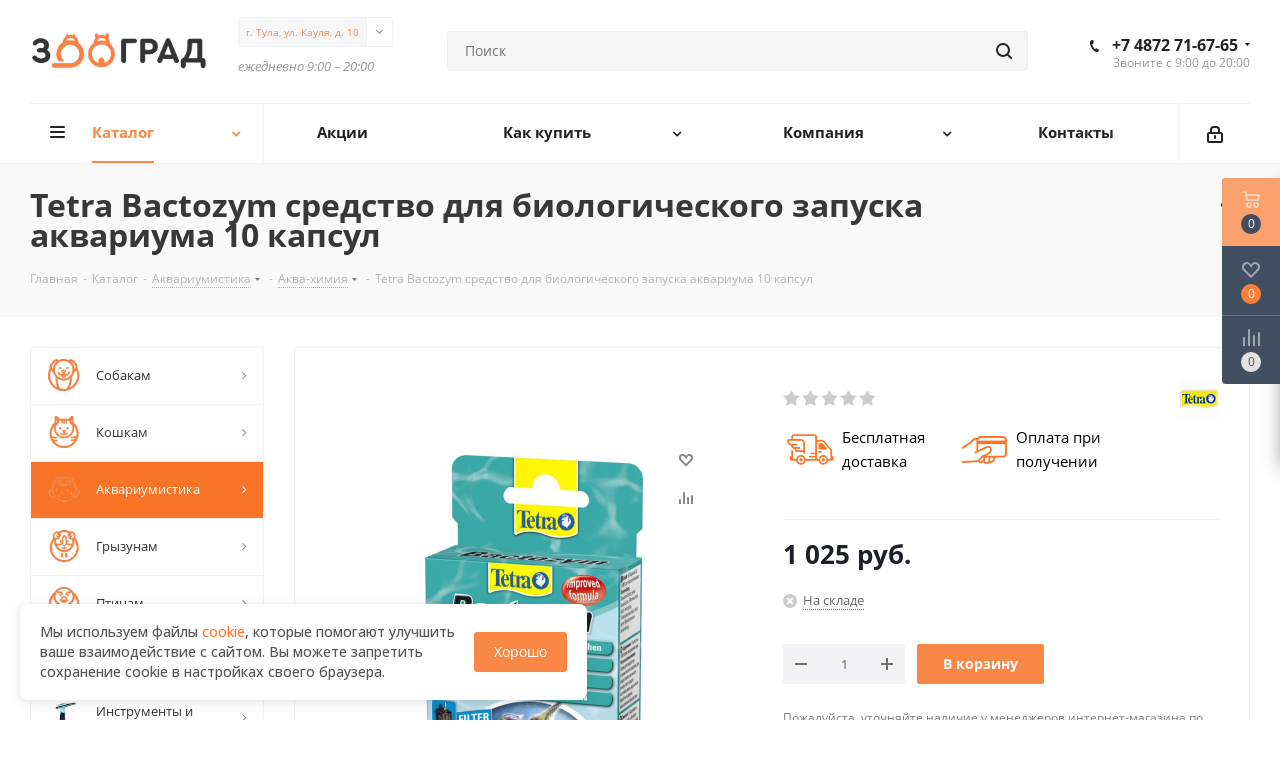

--- FILE ---
content_type: text/html; charset=UTF-8
request_url: https://myzoograd.ru/catalog/akvariumistika/akva_khimiya/9597/
body_size: 76063
content:
<!DOCTYPE html>
<html xmlns="http://www.w3.org/1999/xhtml" xml:lang="ru" lang="ru" >
<head>
	<title>Tetra Bactozym средство для биологического запуска аквариума 10 капсул – купить в интернет-магазине «ЗооГрад»</title>
	<meta name="viewport" content="initial-scale=1.0, width=device-width" />
	<meta name="HandheldFriendly" content="true" />
	<meta name="yes" content="yes" />
	<meta name="apple-mobile-web-app-status-bar-style" content="black" />
	<meta name="SKYPE_TOOLBAR" content="SKYPE_TOOLBAR_PARSER_COMPATIBLE" />
	<meta http-equiv="Content-Type" content="text/html; charset=UTF-8" />
<meta name="description" content="Tetra Bactozym средство для биологического запуска аквариума 10 капсул – купить в интернет-магазине «ЗооГрад» по низкой цене. Осуществляем оперативную доставку по Туле и Тульской области." />
<link href="https://fonts.googleapis.com/css?family=Open+Sans:300italic,400italic,600italic,700italic,800italic,400,300,500,600,700,800&subset=latin,cyrillic-ext"  rel="stylesheet" />
<link href="/bitrix/js/ui/design-tokens/dist/ui.design-tokens.min.css?172312725723463"  rel="stylesheet" />
<link href="/bitrix/js/ui/fonts/opensans/ui.font.opensans.min.css?16848405732320"  rel="stylesheet" />
<link href="/bitrix/js/main/popup/dist/main.popup.bundle.min.css?175256139228056"  rel="stylesheet" />
<link href="/bitrix/js/main/loader/dist/loader.bundle.min.css?15809786072029"  rel="stylesheet" />
<link href="/bitrix/js/main/core/css/core_viewer.min.css?172312727758384"  rel="stylesheet" />
<link href="/bitrix/js/ui/design-tokens/air/dist/air-design-tokens.min.css?1765526604109604"  rel="stylesheet" />
<link href="/bitrix/js/ui/icon-set/icon-base.min.css?17655266031877"  rel="stylesheet" />
<link href="/bitrix/js/ui/icon-set/outline/style.min.css?1765526603108400"  rel="stylesheet" />
<link href="/bitrix/js/ui/entity-selector/dist/entity-selector.bundle.min.css?176552660325471"  rel="stylesheet" />
<link href="/bitrix/js/ui/switcher/dist/ui.switcher.bundle.min.css?17525614256763"  rel="stylesheet" />
<link href="/bitrix/js/ui/cnt/ui.cnt.min.css?17525614254259"  rel="stylesheet" />
<link href="/bitrix/js/ui/cnt/dist/cnt.bundle.min.css?17525614555784"  rel="stylesheet" />
<link href="/bitrix/js/ui/icon-set/main/style.min.css?175256142574857"  rel="stylesheet" />
<link href="/bitrix/js/ui/buttons/dist/ui.buttons.bundle.min.css?176552660474719"  rel="stylesheet" />
<link href="/bitrix/js/main/core/css/core_date.min.css?16848406089928"  rel="stylesheet" />
<link href="/bitrix/js/fileman/html_editor/html-editor.min.css?171243726656257"  rel="stylesheet" />
<link href="/bitrix/templates/aspro_next/components/bitrix/catalog/main/style.css?17367599096339"  rel="stylesheet" />
<link href="/bitrix/templates/aspro_next/components/bitrix/catalog.store.amount/main/style.css?1736761393976"  rel="stylesheet" />
<link href="/bitrix/templates/aspro_next/components/bitrix/sale.gift.main.products/main/style.css?1736759863663"  rel="stylesheet" />
<link href="/bitrix/templates/aspro_next/components/bitrix/iblock.vote/element_rating/style.css?1736761695341"  rel="stylesheet" />
<link href="/bitrix/components/bitrix/main.post.form/templates/.default/style.min.css?174360282327636"  rel="stylesheet" />
<link href="/bitrix/panel/main/popup.min.css?168484061520774"  rel="stylesheet" />
<link href="/bitrix/templates/aspro_next/vendor/css/bootstrap.min.css?173675933688740"  data-template-style="true"  rel="stylesheet" />
<link href="/bitrix/templates/aspro_next/css/jquery.fancybox.css?17367596874353"  data-template-style="true"  rel="stylesheet" />
<link href="/bitrix/templates/aspro_next/css/styles.min.css?173675969591290"  data-template-style="true"  rel="stylesheet" />
<link href="/bitrix/templates/aspro_next/css/animation/animation_ext.css?17367597004934"  data-template-style="true"  rel="stylesheet" />
<link href="/bitrix/templates/aspro_next/vendor/css/footable.standalone.min.css?173675933519590"  data-template-style="true"  rel="stylesheet" />
<link href="/bitrix/templates/aspro_next/ajax/ajax.min.css?1736759621247"  data-template-style="true"  rel="stylesheet" />
<link href="/bitrix/templates/aspro_next/css/jquery.mCustomScrollbar.min.css?173675966242839"  data-template-style="true"  rel="stylesheet" />
<link href="/bitrix/templates/aspro_next/styles.min.css?173675965911009"  data-template-style="true"  rel="stylesheet" />
<link href="/bitrix/templates/aspro_next/template_styles.css?1748263060598108"  data-template-style="true"  rel="stylesheet" />
<link href="/bitrix/templates/aspro_next/css/media.min.css?1736759689132883"  data-template-style="true"  rel="stylesheet" />
<link href="/bitrix/templates/aspro_next/vendor/fonts/font-awesome/css/font-awesome.min.css?173675933231000"  data-template-style="true"  rel="stylesheet" />
<link href="/bitrix/templates/aspro_next/css/print.css?173675970419130"  data-template-style="true"  rel="stylesheet" />
<link href="/bitrix/templates/aspro_next/themes/custom_s1/theme.css?173675930247373"  data-template-style="true"  rel="stylesheet" />
<link href="/bitrix/templates/aspro_next/bg_color/light/bgcolors.css?173675962962"  data-template-style="true"  rel="stylesheet" />
<link href="/bitrix/templates/aspro_next/css/width-3.min.css?17367596762211"  data-template-style="true"  rel="stylesheet" />
<link href="/bitrix/templates/aspro_next/css/font-1.min.css?17367596864086"  data-template-style="true"  rel="stylesheet" />
<link href="/bitrix/templates/aspro_next/css/custom.css?17482640777131"  data-template-style="true"  rel="stylesheet" />
<script>if(!window.BX)window.BX={};if(!window.BX.message)window.BX.message=function(mess){if(typeof mess==='object'){for(let i in mess) {BX.message[i]=mess[i];} return true;}};</script>
<script>(window.BX||top.BX).message({"JS_CORE_LOADING":"Загрузка...","JS_CORE_NO_DATA":"- Нет данных -","JS_CORE_WINDOW_CLOSE":"Закрыть","JS_CORE_WINDOW_EXPAND":"Развернуть","JS_CORE_WINDOW_NARROW":"Свернуть в окно","JS_CORE_WINDOW_SAVE":"Сохранить","JS_CORE_WINDOW_CANCEL":"Отменить","JS_CORE_WINDOW_CONTINUE":"Продолжить","JS_CORE_H":"ч","JS_CORE_M":"м","JS_CORE_S":"с","JSADM_AI_HIDE_EXTRA":"Скрыть лишние","JSADM_AI_ALL_NOTIF":"Показать все","JSADM_AUTH_REQ":"Требуется авторизация!","JS_CORE_WINDOW_AUTH":"Войти","JS_CORE_IMAGE_FULL":"Полный размер"});</script>

<script src="/bitrix/js/main/core/core.min.js?1765525501229643"></script>

<script>BX.Runtime.registerExtension({"name":"main.core","namespace":"BX","loaded":true});</script>
<script>BX.setJSList(["\/bitrix\/js\/main\/core\/core_ajax.js","\/bitrix\/js\/main\/core\/core_promise.js","\/bitrix\/js\/main\/polyfill\/promise\/js\/promise.js","\/bitrix\/js\/main\/loadext\/loadext.js","\/bitrix\/js\/main\/loadext\/extension.js","\/bitrix\/js\/main\/polyfill\/promise\/js\/promise.js","\/bitrix\/js\/main\/polyfill\/find\/js\/find.js","\/bitrix\/js\/main\/polyfill\/includes\/js\/includes.js","\/bitrix\/js\/main\/polyfill\/matches\/js\/matches.js","\/bitrix\/js\/ui\/polyfill\/closest\/js\/closest.js","\/bitrix\/js\/main\/polyfill\/fill\/main.polyfill.fill.js","\/bitrix\/js\/main\/polyfill\/find\/js\/find.js","\/bitrix\/js\/main\/polyfill\/matches\/js\/matches.js","\/bitrix\/js\/main\/polyfill\/core\/dist\/polyfill.bundle.js","\/bitrix\/js\/main\/core\/core.js","\/bitrix\/js\/main\/polyfill\/intersectionobserver\/js\/intersectionobserver.js","\/bitrix\/js\/main\/lazyload\/dist\/lazyload.bundle.js","\/bitrix\/js\/main\/polyfill\/core\/dist\/polyfill.bundle.js","\/bitrix\/js\/main\/parambag\/dist\/parambag.bundle.js"]);
</script>
<script>BX.Runtime.registerExtension({"name":"pull.protobuf","namespace":"BX","loaded":true});</script>
<script>BX.Runtime.registerExtension({"name":"rest.client","namespace":"window","loaded":true});</script>
<script>(window.BX||top.BX).message({"pull_server_enabled":"Y","pull_config_timestamp":1765304377,"shared_worker_allowed":"Y","pull_guest_mode":"N","pull_guest_user_id":0,"pull_worker_mtime":1745413806});(window.BX||top.BX).message({"PULL_OLD_REVISION":"Для продолжения корректной работы с сайтом необходимо перезагрузить страницу."});</script>
<script>BX.Runtime.registerExtension({"name":"pull.client","namespace":"BX","loaded":true});</script>
<script>BX.Runtime.registerExtension({"name":"pull","namespace":"window","loaded":true});</script>
<script>BX.Runtime.registerExtension({"name":"ls","namespace":"window","loaded":true});</script>
<script>BX.Runtime.registerExtension({"name":"jquery2","namespace":"window","loaded":true});</script>
<script>BX.Runtime.registerExtension({"name":"ui.design-tokens","namespace":"window","loaded":true});</script>
<script>BX.Runtime.registerExtension({"name":"ui.fonts.opensans","namespace":"window","loaded":true});</script>
<script>BX.Runtime.registerExtension({"name":"main.popup","namespace":"BX.Main","loaded":true});</script>
<script>BX.Runtime.registerExtension({"name":"popup","namespace":"window","loaded":true});</script>
<script>BX.Runtime.registerExtension({"name":"fx","namespace":"window","loaded":true});</script>
<script>BX.Runtime.registerExtension({"name":"main.loader","namespace":"BX","loaded":true});</script>
<script>BX.Runtime.registerExtension({"name":"loader","namespace":"window","loaded":true});</script>
<script>(window.BX||top.BX).message({"DISK_MYOFFICE":false});(window.BX||top.BX).message({"JS_CORE_VIEWER_DOWNLOAD":"Скачать","JS_CORE_VIEWER_EDIT":"Редактировать","JS_CORE_VIEWER_DESCR_AUTHOR":"Автор","JS_CORE_VIEWER_DESCR_LAST_MODIFY":"Последние изменения","JS_CORE_VIEWER_TOO_BIG_FOR_VIEW":"Файл слишком большой для просмотра","JS_CORE_VIEWER_OPEN_WITH_GVIEWER":"Открыть файл в Google Viewer","JS_CORE_VIEWER_IFRAME_DESCR_ERROR":"К сожалению, не удалось открыть документ.","JS_CORE_VIEWER_IFRAME_PROCESS_SAVE_DOC":"Сохранение документа","JS_CORE_VIEWER_IFRAME_UPLOAD_DOC_TO_GOOGLE":"Загрузка документа","JS_CORE_VIEWER_IFRAME_CONVERT_ACCEPT":"Конвертировать","JS_CORE_VIEWER_IFRAME_CONVERT_DECLINE":"Отменить","JS_CORE_VIEWER_IFRAME_CONVERT_TO_NEW_FORMAT":"Документ будет сконвертирован в docx, xls, pptx, так как имеет старый формат.","JS_CORE_VIEWER_IFRAME_DESCR_SAVE_DOC":"Сохранить документ?","JS_CORE_VIEWER_IFRAME_SAVE_DOC":"Сохранить","JS_CORE_VIEWER_IFRAME_DISCARD_DOC":"Отменить изменения","JS_CORE_VIEWER_IFRAME_CHOICE_SERVICE_EDIT":"Редактировать с помощью","JS_CORE_VIEWER_IFRAME_SET_DEFAULT_SERVICE_EDIT":"Использовать для всех файлов","JS_CORE_VIEWER_IFRAME_CHOICE_SERVICE_EDIT_ACCEPT":"Применить","JS_CORE_VIEWER_IFRAME_CHOICE_SERVICE_EDIT_DECLINE":"Отменить","JS_CORE_VIEWER_IFRAME_UPLOAD_NEW_VERSION_IN_COMMENT":"Загрузил новую версию файла","JS_CORE_VIEWER_SERVICE_GOOGLE_DRIVE":"Google Docs","JS_CORE_VIEWER_SERVICE_SKYDRIVE":"MS Office Online","JS_CORE_VIEWER_IFRAME_CANCEL":"Отмена","JS_CORE_VIEWER_IFRAME_DESCR_SAVE_DOC_F":"В одном из окон вы редактируете данный документ. Если вы завершили работу над документом, нажмите \u0022#SAVE_DOC#\u0022, чтобы загрузить измененный файл на портал.","JS_CORE_VIEWER_SAVE":"Сохранить","JS_CORE_VIEWER_EDIT_IN_SERVICE":"Редактировать в #SERVICE#","JS_CORE_VIEWER_NOW_EDITING_IN_SERVICE":"Редактирование в #SERVICE#","JS_CORE_VIEWER_SAVE_TO_OWN_FILES_MSGVER_1":"Сохранить на Битрикс24.Диск","JS_CORE_VIEWER_DOWNLOAD_TO_PC":"Скачать на локальный компьютер","JS_CORE_VIEWER_GO_TO_FILE":"Перейти к файлу","JS_CORE_VIEWER_DESCR_SAVE_FILE_TO_OWN_FILES":"Файл #NAME# успешно сохранен\u003Cbr\u003Eв папку \u0022Файлы\\Сохраненные\u0022","JS_CORE_VIEWER_DESCR_PROCESS_SAVE_FILE_TO_OWN_FILES":"Файл #NAME# сохраняется\u003Cbr\u003Eна ваш \u0022Битрикс24.Диск\u0022","JS_CORE_VIEWER_HISTORY_ELEMENT":"История","JS_CORE_VIEWER_VIEW_ELEMENT":"Просмотреть","JS_CORE_VIEWER_THROUGH_VERSION":"Версия #NUMBER#","JS_CORE_VIEWER_THROUGH_LAST_VERSION":"Последняя версия","JS_CORE_VIEWER_DISABLE_EDIT_BY_PERM":"Автор не разрешил вам редактировать этот документ","JS_CORE_VIEWER_IFRAME_UPLOAD_NEW_VERSION_IN_COMMENT_F":"Загрузила новую версию файла","JS_CORE_VIEWER_IFRAME_UPLOAD_NEW_VERSION_IN_COMMENT_M":"Загрузил новую версию файла","JS_CORE_VIEWER_IFRAME_CONVERT_TO_NEW_FORMAT_EX":"Документ будет сконвертирован в формат #NEW_FORMAT#, так как текущий формат #OLD_FORMAT# является устаревшим.","JS_CORE_VIEWER_CONVERT_TITLE":"Конвертировать в #NEW_FORMAT#?","JS_CORE_VIEWER_CREATE_IN_SERVICE":"Создать с помощью #SERVICE#","JS_CORE_VIEWER_NOW_CREATING_IN_SERVICE":"Создание документа в #SERVICE#","JS_CORE_VIEWER_SAVE_AS":"Сохранить как","JS_CORE_VIEWER_CREATE_DESCR_SAVE_DOC_F":"В одном из окон вы создаете новый документ. Если вы завершили работу над документом, нажмите \u0022#SAVE_AS_DOC#\u0022, чтобы перейти к добавлению документа на портал.","JS_CORE_VIEWER_NOW_DOWNLOAD_FROM_SERVICE":"Загрузка документа из #SERVICE#","JS_CORE_VIEWER_EDIT_IN_LOCAL_SERVICE":"Редактировать на моём компьютере","JS_CORE_VIEWER_EDIT_IN_LOCAL_SERVICE_SHORT":"Редактировать на #SERVICE#","JS_CORE_VIEWER_SERVICE_LOCAL":"моём компьютере","JS_CORE_VIEWER_DOWNLOAD_B24_DESKTOP":"Скачать","JS_CORE_VIEWER_SERVICE_LOCAL_INSTALL_DESKTOP_MSGVER_1":"Для эффективного редактирования документов на компьютере, установите приложение для компьютера и подключите Битрикс24.Диск","JS_CORE_VIEWER_SHOW_FILE_DIALOG_OAUTH_NOTICE":"Для просмотра файла, пожалуйста, авторизуйтесь в своем аккаунте \u003Ca id=\u0022bx-js-disk-run-oauth-modal\u0022 href=\u0022#\u0022\u003E#SERVICE#\u003C\/a\u003E.","JS_CORE_VIEWER_SERVICE_OFFICE365":"Office365","JS_CORE_VIEWER_DOCUMENT_IS_LOCKED_BY":"Документ заблокирован на редактирование","JS_CORE_VIEWER_SERVICE_MYOFFICE":"МойОфис","JS_CORE_VIEWER_OPEN_PDF_PREVIEW":"Просмотреть pdf-версию файла","JS_CORE_VIEWER_AJAX_ACCESS_DENIED":"Не хватает прав для просмотра файла. Попробуйте обновить страницу.","JS_CORE_VIEWER_AJAX_CONNECTION_FAILED":"При попытке открыть файл возникла ошибка. Пожалуйста, попробуйте позже.","JS_CORE_VIEWER_AJAX_OPEN_NEW_TAB":"Открыть в новом окне","JS_CORE_VIEWER_AJAX_PRINT":"Распечатать","JS_CORE_VIEWER_TRANSFORMATION_IN_PROCESS":"Документ сохранён. Мы готовим его к показу.","JS_CORE_VIEWER_IFRAME_ERROR_TITLE":"Не удалось открыть документ","JS_CORE_VIEWER_DOWNLOAD_B24_DESKTOP_FULL":"Скачать приложение","JS_CORE_VIEWER_DOWNLOAD_DOCUMENT":"Скачать документ","JS_CORE_VIEWER_IFRAME_ERROR_COULD_NOT_VIEW":"К сожалению, не удалось просмотреть документ.","JS_CORE_VIEWER_ACTIONPANEL_MORE":"Ещё"});</script>
<script>BX.Runtime.registerExtension({"name":"viewer","namespace":"window","loaded":true});</script>
<script>BX.Runtime.registerExtension({"name":"ui.design-tokens.air","namespace":"window","loaded":true});</script>
<script>BX.Runtime.registerExtension({"name":"ui.icon-set.api.core","namespace":"BX.UI.IconSet","loaded":true});</script>
<script>BX.Runtime.registerExtension({"name":"ui.icon-set","namespace":"window","loaded":true});</script>
<script>BX.Runtime.registerExtension({"name":"ui.icon-set.outline","namespace":"window","loaded":true});</script>
<script>(window.BX||top.BX).message({"UI_TAG_SELECTOR_SEARCH_PLACEHOLDER":"поиск","UI_TAG_SELECTOR_ADD_BUTTON_CAPTION":"Добавить","UI_TAG_SELECTOR_ADD_BUTTON_CAPTION_MORE":"Добавить еще","UI_TAG_SELECTOR_ADD_BUTTON_CAPTION_SINGLE":"Изменить","UI_TAG_SELECTOR_CREATE_BUTTON_CAPTION":"Создать","UI_SELECTOR_SEARCH_LOADER_TEXT":"Идет поиск дополнительных результатов...","UI_SELECTOR_SEARCH_TAB_TITLE":"Поиск","UI_SELECTOR_SEARCH_STUB_TITLE":"Нет совпадений","UI_SELECTOR_SEARCH_STUB_SUBTITLE_MSGVER_1":"Попробуйте изменить условия поиска","UI_SELECTOR_RECENT_TAB_TITLE":"Последние","UI_SELECTOR_ITEM_LINK_TITLE":"подробнее","UI_SELECTOR_TAB_STUB_TITLE":"В категории \u0026laquo;#TAB_TITLE#\u0026raquo; ничего не найдено","UI_SELECTOR_CREATE_ITEM_LABEL":"Создать:"});</script>
<script type="extension/settings" data-extension="ui.entity-selector">{"extensions":["catalog.entity-selector","highloadblock.entity-selector","landing.entity-selector","seo.entity-selector"]}</script>
<script type="extension/settings" data-extension="catalog.entity-selector">{"entities":[{"id":"product","options":{"dynamicLoad":true,"dynamicSearch":true,"searchFields":[{"name":"supertitle","type":"string","system":true},{"name":"SEARCH_PROPERTIES","type":"string"},{"name":"PREVIEW_TEXT","type":"string"},{"name":"DETAIL_TEXT","type":"string"},{"name":"PARENT_NAME","type":"string"},{"name":"PARENT_SEARCH_PROPERTIES","type":"string"},{"name":"PARENT_PREVIEW_TEXT","type":"string"},{"name":"PARENT_DETAIL_TEXT","type":"string"}],"itemOptions":{"default":{"avatar":"\/bitrix\/js\/catalog\/entity-selector\/src\/images\/product.svg","captionOptions":{"fitContent":true,"maxWidth":150}}}}},{"id":"product_variation","options":{"dynamicLoad":false,"dynamicSearch":true,"searchFields":[{"name":"supertitle","type":"string","system":true},{"name":"SEARCH_PROPERTIES","type":"string"},{"name":"PREVIEW_TEXT","type":"string"},{"name":"DETAIL_TEXT","type":"string"},{"name":"PARENT_NAME","type":"string"},{"name":"PARENT_SEARCH_PROPERTIES","type":"string"},{"name":"PARENT_PREVIEW_TEXT","type":"string"},{"name":"PARENT_DETAIL_TEXT","type":"string"}],"itemOptions":{"default":{"avatar":"\/bitrix\/js\/catalog\/entity-selector\/src\/images\/product.svg","captionOptions":{"fitContent":true,"maxWidth":150}}}}},{"id":"variation","options":{"dynamicLoad":true,"dynamicSearch":true,"searchFields":[{"name":"supertitle","type":"string","system":true},{"name":"SEARCH_PROPERTIES","type":"string"},{"name":"PREVIEW_TEXT","type":"string"},{"name":"DETAIL_TEXT","type":"string"},{"name":"PARENT_NAME","type":"string"},{"name":"PARENT_SEARCH_PROPERTIES","type":"string"},{"name":"PARENT_PREVIEW_TEXT","type":"string"},{"name":"PARENT_DETAIL_TEXT","type":"string"}],"itemOptions":{"default":{"avatar":"\/bitrix\/js\/catalog\/entity-selector\/src\/images\/product.svg","captionOptions":{"fitContent":true,"maxWidth":150}}}}},{"id":"store","options":{"itemOptions":{"default":{"avatar":"\/bitrix\/js\/catalog\/entity-selector\/src\/images\/store.svg"}}}},{"id":"dynamic","options":{"itemOptions":{"default":{"avatar":"\/bitrix\/js\/catalog\/entity-selector\/src\/images\/dynamic.svg"}}}},{"id":"agent-contractor-product-variation","options":{"dynamicLoad":true,"dynamicSearch":true,"searchFields":[{"name":"supertitle","type":"string","system":true},{"name":"SEARCH_PROPERTIES","type":"string"},{"name":"PREVIEW_TEXT","type":"string"},{"name":"DETAIL_TEXT","type":"string"},{"name":"PARENT_NAME","type":"string"},{"name":"PARENT_SEARCH_PROPERTIES","type":"string"},{"name":"PARENT_PREVIEW_TEXT","type":"string"},{"name":"PARENT_DETAIL_TEXT","type":"string"}],"itemOptions":{"default":{"avatar":"\/bitrix\/js\/catalog\/entity-selector\/src\/images\/product.svg","captionOptions":{"fitContent":true,"maxWidth":150}}}}},{"id":"agent-contractor-section","options":{"dynamicLoad":true,"dynamicSearch":true,"searchFields":[{"name":"supertitle","type":"string","system":true},{"name":"SEARCH_PROPERTIES","type":"string"},{"name":"PREVIEW_TEXT","type":"string"},{"name":"DETAIL_TEXT","type":"string"},{"name":"PARENT_NAME","type":"string"},{"name":"PARENT_SEARCH_PROPERTIES","type":"string"},{"name":"PARENT_PREVIEW_TEXT","type":"string"},{"name":"PARENT_DETAIL_TEXT","type":"string"}],"itemOptions":{"default":{"avatar":"\/bitrix\/js\/catalog\/entity-selector\/src\/images\/product.svg","captionOptions":{"fitContent":true,"maxWidth":150}}},"tagOptions":{"default":{"textColor":"#535c69","bgColor":"#d2f95f"}}}}]}</script>
<script>BX.Runtime.registerExtension({"name":"catalog.entity-selector","namespace":"window","loaded":true});</script>
<script type="extension/settings" data-extension="highloadblock.entity-selector">{"entities":[{"id":"highloadblock-element","options":{"dynamicLoad":true,"dynamicSearch":true}}]}</script>
<script>BX.Runtime.registerExtension({"name":"highloadblock.entity-selector","namespace":"window","loaded":true});</script>
<script type="extension/settings" data-extension="landing.entity-selector">{"entities":[{"id":"landing","options":{"itemOptions":{"default":{"avatarOptions":{"bgSize":"cover"}},"folder":{"avatar":"\/bitrix\/js\/landing\/entity-selector\/src\/images\/icon-folder.svg"}},"dynamicLoad":true,"dynamicSearch":true}}]}</script>
<script>BX.Runtime.registerExtension({"name":"landing.entity-selector","namespace":"window","loaded":true});</script>
<script>BX.Runtime.registerExtension({"name":"ui.entity-selector","namespace":"BX.UI.EntitySelector","loaded":true});</script>
<script>(window.BX||top.BX).message({"UI_SWITCHER_ON":"вкл","UI_SWITCHER_OFF":"выкл"});(window.BX||top.BX).message({"UI_SWITCHER_ON":"вкл","UI_SWITCHER_OFF":"выкл"});</script>
<script>BX.Runtime.registerExtension({"name":"ui.switcher","namespace":"BX.UI","loaded":true});</script>
<script>BX.Runtime.registerExtension({"name":"ui.cnt","namespace":"BX.UI","loaded":true});</script>
<script>BX.Runtime.registerExtension({"name":"ui.icon-set.main","namespace":"window","loaded":true});</script>
<script>(window.BX||top.BX).message({"UI_BUTTONS_SAVE_BTN_TEXT":"Сохранить","UI_BUTTONS_CREATE_BTN_TEXT":"Создать","UI_BUTTONS_ADD_BTN_TEXT":"Добавить","UI_BUTTONS_SEND_BTN_TEXT":"Отправить","UI_BUTTONS_CANCEL_BTN_TEXT":"Отменить","UI_BUTTONS_CLOSE_BTN_TEXT":"Закрыть","UI_BUTTONS_APPLY_BTN_TEXT":"Применить"});</script>
<script>BX.Runtime.registerExtension({"name":"ui.buttons","namespace":"BX.UI","loaded":true});</script>
<script>BX.Runtime.registerExtension({"name":"main.pageobject","namespace":"BX","loaded":true});</script>
<script>(window.BX||top.BX).message({"JS_CORE_LOADING":"Загрузка...","JS_CORE_NO_DATA":"- Нет данных -","JS_CORE_WINDOW_CLOSE":"Закрыть","JS_CORE_WINDOW_EXPAND":"Развернуть","JS_CORE_WINDOW_NARROW":"Свернуть в окно","JS_CORE_WINDOW_SAVE":"Сохранить","JS_CORE_WINDOW_CANCEL":"Отменить","JS_CORE_WINDOW_CONTINUE":"Продолжить","JS_CORE_H":"ч","JS_CORE_M":"м","JS_CORE_S":"с","JSADM_AI_HIDE_EXTRA":"Скрыть лишние","JSADM_AI_ALL_NOTIF":"Показать все","JSADM_AUTH_REQ":"Требуется авторизация!","JS_CORE_WINDOW_AUTH":"Войти","JS_CORE_IMAGE_FULL":"Полный размер"});</script>
<script>BX.Runtime.registerExtension({"name":"window","namespace":"window","loaded":true});</script>
<script>(window.BX||top.BX).message({"AMPM_MODE":false});(window.BX||top.BX).message({"MONTH_1":"Январь","MONTH_2":"Февраль","MONTH_3":"Март","MONTH_4":"Апрель","MONTH_5":"Май","MONTH_6":"Июнь","MONTH_7":"Июль","MONTH_8":"Август","MONTH_9":"Сентябрь","MONTH_10":"Октябрь","MONTH_11":"Ноябрь","MONTH_12":"Декабрь","MONTH_1_S":"января","MONTH_2_S":"февраля","MONTH_3_S":"марта","MONTH_4_S":"апреля","MONTH_5_S":"мая","MONTH_6_S":"июня","MONTH_7_S":"июля","MONTH_8_S":"августа","MONTH_9_S":"сентября","MONTH_10_S":"октября","MONTH_11_S":"ноября","MONTH_12_S":"декабря","MON_1":"янв","MON_2":"фев","MON_3":"мар","MON_4":"апр","MON_5":"мая","MON_6":"июн","MON_7":"июл","MON_8":"авг","MON_9":"сен","MON_10":"окт","MON_11":"ноя","MON_12":"дек","DAY_OF_WEEK_0":"Воскресенье","DAY_OF_WEEK_1":"Понедельник","DAY_OF_WEEK_2":"Вторник","DAY_OF_WEEK_3":"Среда","DAY_OF_WEEK_4":"Четверг","DAY_OF_WEEK_5":"Пятница","DAY_OF_WEEK_6":"Суббота","DOW_0":"Вс","DOW_1":"Пн","DOW_2":"Вт","DOW_3":"Ср","DOW_4":"Чт","DOW_5":"Пт","DOW_6":"Сб","FD_SECOND_AGO_0":"#VALUE# секунд назад","FD_SECOND_AGO_1":"#VALUE# секунду назад","FD_SECOND_AGO_10_20":"#VALUE# секунд назад","FD_SECOND_AGO_MOD_1":"#VALUE# секунду назад","FD_SECOND_AGO_MOD_2_4":"#VALUE# секунды назад","FD_SECOND_AGO_MOD_OTHER":"#VALUE# секунд назад","FD_SECOND_DIFF_0":"#VALUE# секунд","FD_SECOND_DIFF_1":"#VALUE# секунда","FD_SECOND_DIFF_10_20":"#VALUE# секунд","FD_SECOND_DIFF_MOD_1":"#VALUE# секунда","FD_SECOND_DIFF_MOD_2_4":"#VALUE# секунды","FD_SECOND_DIFF_MOD_OTHER":"#VALUE# секунд","FD_SECOND_SHORT":"#VALUE#с","FD_MINUTE_AGO_0":"#VALUE# минут назад","FD_MINUTE_AGO_1":"#VALUE# минуту назад","FD_MINUTE_AGO_10_20":"#VALUE# минут назад","FD_MINUTE_AGO_MOD_1":"#VALUE# минуту назад","FD_MINUTE_AGO_MOD_2_4":"#VALUE# минуты назад","FD_MINUTE_AGO_MOD_OTHER":"#VALUE# минут назад","FD_MINUTE_DIFF_0":"#VALUE# минут","FD_MINUTE_DIFF_1":"#VALUE# минута","FD_MINUTE_DIFF_10_20":"#VALUE# минут","FD_MINUTE_DIFF_MOD_1":"#VALUE# минута","FD_MINUTE_DIFF_MOD_2_4":"#VALUE# минуты","FD_MINUTE_DIFF_MOD_OTHER":"#VALUE# минут","FD_MINUTE_0":"#VALUE# минут","FD_MINUTE_1":"#VALUE# минуту","FD_MINUTE_10_20":"#VALUE# минут","FD_MINUTE_MOD_1":"#VALUE# минуту","FD_MINUTE_MOD_2_4":"#VALUE# минуты","FD_MINUTE_MOD_OTHER":"#VALUE# минут","FD_MINUTE_SHORT":"#VALUE#мин","FD_HOUR_AGO_0":"#VALUE# часов назад","FD_HOUR_AGO_1":"#VALUE# час назад","FD_HOUR_AGO_10_20":"#VALUE# часов назад","FD_HOUR_AGO_MOD_1":"#VALUE# час назад","FD_HOUR_AGO_MOD_2_4":"#VALUE# часа назад","FD_HOUR_AGO_MOD_OTHER":"#VALUE# часов назад","FD_HOUR_DIFF_0":"#VALUE# часов","FD_HOUR_DIFF_1":"#VALUE# час","FD_HOUR_DIFF_10_20":"#VALUE# часов","FD_HOUR_DIFF_MOD_1":"#VALUE# час","FD_HOUR_DIFF_MOD_2_4":"#VALUE# часа","FD_HOUR_DIFF_MOD_OTHER":"#VALUE# часов","FD_HOUR_SHORT":"#VALUE#ч","FD_YESTERDAY":"вчера","FD_TODAY":"сегодня","FD_TOMORROW":"завтра","FD_DAY_AGO_0":"#VALUE# дней назад","FD_DAY_AGO_1":"#VALUE# день назад","FD_DAY_AGO_10_20":"#VALUE# дней назад","FD_DAY_AGO_MOD_1":"#VALUE# день назад","FD_DAY_AGO_MOD_2_4":"#VALUE# дня назад","FD_DAY_AGO_MOD_OTHER":"#VALUE# дней назад","FD_DAY_DIFF_0":"#VALUE# дней","FD_DAY_DIFF_1":"#VALUE# день","FD_DAY_DIFF_10_20":"#VALUE# дней","FD_DAY_DIFF_MOD_1":"#VALUE# день","FD_DAY_DIFF_MOD_2_4":"#VALUE# дня","FD_DAY_DIFF_MOD_OTHER":"#VALUE# дней","FD_DAY_AT_TIME":"#DAY# в #TIME#","FD_DAY_SHORT":"#VALUE#д","FD_MONTH_AGO_0":"#VALUE# месяцев назад","FD_MONTH_AGO_1":"#VALUE# месяц назад","FD_MONTH_AGO_10_20":"#VALUE# месяцев назад","FD_MONTH_AGO_MOD_1":"#VALUE# месяц назад","FD_MONTH_AGO_MOD_2_4":"#VALUE# месяца назад","FD_MONTH_AGO_MOD_OTHER":"#VALUE# месяцев назад","FD_MONTH_DIFF_0":"#VALUE# месяцев","FD_MONTH_DIFF_1":"#VALUE# месяц","FD_MONTH_DIFF_10_20":"#VALUE# месяцев","FD_MONTH_DIFF_MOD_1":"#VALUE# месяц","FD_MONTH_DIFF_MOD_2_4":"#VALUE# месяца","FD_MONTH_DIFF_MOD_OTHER":"#VALUE# месяцев","FD_MONTH_SHORT":"#VALUE#мес","FD_YEARS_AGO_0":"#VALUE# лет назад","FD_YEARS_AGO_1":"#VALUE# год назад","FD_YEARS_AGO_10_20":"#VALUE# лет назад","FD_YEARS_AGO_MOD_1":"#VALUE# год назад","FD_YEARS_AGO_MOD_2_4":"#VALUE# года назад","FD_YEARS_AGO_MOD_OTHER":"#VALUE# лет назад","FD_YEARS_DIFF_0":"#VALUE# лет","FD_YEARS_DIFF_1":"#VALUE# год","FD_YEARS_DIFF_10_20":"#VALUE# лет","FD_YEARS_DIFF_MOD_1":"#VALUE# год","FD_YEARS_DIFF_MOD_2_4":"#VALUE# года","FD_YEARS_DIFF_MOD_OTHER":"#VALUE# лет","FD_YEARS_SHORT_0":"#VALUE#л","FD_YEARS_SHORT_1":"#VALUE#г","FD_YEARS_SHORT_10_20":"#VALUE#л","FD_YEARS_SHORT_MOD_1":"#VALUE#г","FD_YEARS_SHORT_MOD_2_4":"#VALUE#г","FD_YEARS_SHORT_MOD_OTHER":"#VALUE#л","CAL_BUTTON":"Выбрать","CAL_TIME_SET":"Установить время","CAL_TIME":"Время","FD_LAST_SEEN_TOMORROW":"завтра в #TIME#","FD_LAST_SEEN_NOW":"только что","FD_LAST_SEEN_TODAY":"сегодня в #TIME#","FD_LAST_SEEN_YESTERDAY":"вчера в #TIME#","FD_LAST_SEEN_MORE_YEAR":"более года назад","FD_UNIT_ORDER":"Y m d H i s","FD_SEPARATOR":"\u0026#32;","FD_SEPARATOR_SHORT":"\u0026#32;"});</script>
<script type="extension/settings" data-extension="main.date">{"formats":{"FORMAT_DATE":"DD.MM.YYYY","FORMAT_DATETIME":"DD.MM.YYYY HH:MI:SS","SHORT_DATE_FORMAT":"d.m.Y","MEDIUM_DATE_FORMAT":"j M Y","LONG_DATE_FORMAT":"j F Y","DAY_MONTH_FORMAT":"j F","DAY_SHORT_MONTH_FORMAT":"j M","SHORT_DAY_OF_WEEK_MONTH_FORMAT":"D, j F","SHORT_DAY_OF_WEEK_SHORT_MONTH_FORMAT":"D, j M","DAY_OF_WEEK_MONTH_FORMAT":"l, j F","FULL_DATE_FORMAT":"l, j F  Y","SHORT_TIME_FORMAT":"H:i","LONG_TIME_FORMAT":"H:i:s"}}</script>
<script>BX.Runtime.registerExtension({"name":"main.date","namespace":"BX.Main","loaded":true});</script>
<script>(window.BX||top.BX).message({"WEEK_START":1});</script>
<script>BX.Runtime.registerExtension({"name":"date","namespace":"window","loaded":true});</script>
<script>BX.Runtime.registerExtension({"name":"timer","namespace":"window","loaded":true});</script>
<script>BX.Runtime.registerExtension({"name":"html_editor","namespace":"window","loaded":true});</script>
<script type="extension/settings" data-extension="currency.currency-core">{"region":"ru"}</script>
<script>BX.Runtime.registerExtension({"name":"currency.currency-core","namespace":"BX.Currency","loaded":true});</script>
<script>BX.Runtime.registerExtension({"name":"currency","namespace":"window","loaded":true});</script>
<script>(window.BX||top.BX).message({"LANGUAGE_ID":"ru","FORMAT_DATE":"DD.MM.YYYY","FORMAT_DATETIME":"DD.MM.YYYY HH:MI:SS","COOKIE_PREFIX":"BITRIX_SM","SERVER_TZ_OFFSET":"10800","UTF_MODE":"Y","SITE_ID":"s1","SITE_DIR":"\/","USER_ID":"","SERVER_TIME":1769049331,"USER_TZ_OFFSET":0,"USER_TZ_AUTO":"Y","bitrix_sessid":"4c529e6b35e2d0914ade29fb8d9cb245"});</script>


<script src="/bitrix/js/pull/protobuf/protobuf.min.js?160138417876433"></script>
<script src="/bitrix/js/pull/protobuf/model.min.js?160138417814190"></script>
<script src="/bitrix/js/rest/client/rest.client.min.js?16138255659240"></script>
<script src="/bitrix/js/pull/client/pull.client.min.js?174955248449849"></script>
<script src="/bitrix/js/main/core/core_ls.min.js?17388691342683"></script>
<script src="/bitrix/js/main/jquery/jquery-2.2.4.min.js?168484050785578"></script>
<script src="/bitrix/js/main/ajax.min.js?155834301922194"></script>
<script src="/bitrix/js/main/popup/dist/main.popup.bundle.min.js?176552661767480"></script>
<script src="/bitrix/js/main/cphttprequest.min.js?15583430193623"></script>
<script src="/bitrix/js/main/core/core_fx.min.js?15583430199768"></script>
<script src="/bitrix/js/main/loader/dist/loader.bundle.min.js?17231272774392"></script>
<script src="/bitrix/js/main/core/core_viewer.min.js?176552550199239"></script>
<script src="/bitrix/js/ui/icon-set/api/core/dist/ui.icon-set.core.bundle.min.js?176552660342939"></script>
<script src="/bitrix/js/ui/entity-selector/dist/entity-selector.bundle.min.js?1765526603176907"></script>
<script src="/bitrix/js/ui/switcher/dist/ui.switcher.bundle.min.js?17525614258553"></script>
<script src="/bitrix/js/ui/cnt/dist/cnt.bundle.min.js?175256145510460"></script>
<script src="/bitrix/js/ui/buttons/dist/ui.buttons.bundle.min.js?176552660461163"></script>
<script src="/bitrix/js/main/pageobject/dist/pageobject.bundle.min.js?1765525501531"></script>
<script src="/bitrix/js/main/core/core_window.min.js?171243731176324"></script>
<script src="/bitrix/js/main/date/main.date.min.js?174360282421981"></script>
<script src="/bitrix/js/main/core/core_date.min.js?161536400226661"></script>
<script src="/bitrix/js/main/core/core_timer.min.js?16536580404311"></script>
<script src="/bitrix/js/fileman/html_editor/range.min.js?155834303148591"></script>
<script src="/bitrix/js/fileman/html_editor/html-actions.min.js?171243726558360"></script>
<script src="/bitrix/js/fileman/html_editor/html-views.min.js?174955247651844"></script>
<script src="/bitrix/js/fileman/html_editor/html-parser.min.js?173886914257027"></script>
<script src="/bitrix/js/fileman/html_editor/html-base-controls.min.js?171243726567755"></script>
<script src="/bitrix/js/fileman/html_editor/html-controls.min.js?1738869142120794"></script>
<script src="/bitrix/js/fileman/html_editor/html-components.min.js?15583430317831"></script>
<script src="/bitrix/js/fileman/html_editor/html-snippets.min.js?155834303116791"></script>
<script src="/bitrix/js/fileman/html_editor/html-editor.min.js?174955247680043"></script>
<script src="/bitrix/js/main/dd.min.js?169710678811114"></script>
<script src="/bitrix/js/currency/currency-core/dist/currency-core.bundle.min.js?17231272264569"></script>
<script src="/bitrix/js/currency/core_currency.min.js?1723127226835"></script>
<script>
					(function () {
						"use strict";

						var counter = function ()
						{
							var cookie = (function (name) {
								var parts = ("; " + document.cookie).split("; " + name + "=");
								if (parts.length == 2) {
									try {return JSON.parse(decodeURIComponent(parts.pop().split(";").shift()));}
									catch (e) {}
								}
							})("BITRIX_CONVERSION_CONTEXT_s1");

							if (cookie && cookie.EXPIRE >= BX.message("SERVER_TIME"))
								return;

							var request = new XMLHttpRequest();
							request.open("POST", "/bitrix/tools/conversion/ajax_counter.php", true);
							request.setRequestHeader("Content-type", "application/x-www-form-urlencoded");
							request.send(
								"SITE_ID="+encodeURIComponent("s1")+
								"&sessid="+encodeURIComponent(BX.bitrix_sessid())+
								"&HTTP_REFERER="+encodeURIComponent(document.referrer)
							);
						};

						if (window.frameRequestStart === true)
							BX.addCustomEvent("onFrameDataReceived", counter);
						else
							BX.ready(counter);
					})();
				</script>
<script>BX.message({'PHONE':'Телефон','FAST_VIEW':'Быстрый просмотр','TABLES_SIZE_TITLE':'Подбор размера','SOCIAL':'Социальные сети','DESCRIPTION':'Описание магазина','ITEMS':'Товары','LOGO':'Логотип','REGISTER_INCLUDE_AREA':'Текст о регистрации','AUTH_INCLUDE_AREA':'Текст об авторизации','FRONT_IMG':'Изображение компании','EMPTY_CART':'пуста','CATALOG_VIEW_MORE':'... Показать все','CATALOG_VIEW_LESS':'... Свернуть','JS_REQUIRED':'Заполните это поле','JS_FORMAT':'Неверный формат','JS_FILE_EXT':'Недопустимое расширение файла','JS_PASSWORD_COPY':'Пароли не совпадают','JS_PASSWORD_LENGTH':'Минимум 6 символов','JS_ERROR':'Неверно заполнено поле','JS_FILE_SIZE':'Максимальный размер 5мб','JS_FILE_BUTTON_NAME':'Выберите файл','JS_FILE_DEFAULT':'Файл не найден','JS_DATE':'Некорректная дата','JS_DATETIME':'Некорректная дата/время','JS_REQUIRED_LICENSES':'Согласитесь с условиями','LICENSE_PROP':'Согласие на обработку персональных данных','LOGIN_LEN':'Введите минимум {0} символа','FANCY_CLOSE':'Закрыть','FANCY_NEXT':'Следующий','FANCY_PREV':'Предыдущий','TOP_AUTH_REGISTER':'Регистрация','CALLBACK':'Заказать звонок','S_CALLBACK':'Заказать звонок','UNTIL_AKC':'До конца акции','TITLE_QUANTITY_BLOCK':'Остаток','TITLE_QUANTITY':'шт.','TOTAL_SUMM_ITEM':'Общая стоимость ','SUBSCRIBE_SUCCESS':'Вы успешно подписались','RECAPTCHA_TEXT':'Подтвердите, что вы не робот','JS_RECAPTCHA_ERROR':'Пройдите проверку','COUNTDOWN_SEC':'сек.','COUNTDOWN_MIN':'мин.','COUNTDOWN_HOUR':'час.','COUNTDOWN_DAY0':'дней','COUNTDOWN_DAY1':'день','COUNTDOWN_DAY2':'дня','COUNTDOWN_WEAK0':'Недель','COUNTDOWN_WEAK1':'Неделя','COUNTDOWN_WEAK2':'Недели','COUNTDOWN_MONTH0':'Месяцев','COUNTDOWN_MONTH1':'Месяц','COUNTDOWN_MONTH2':'Месяца','COUNTDOWN_YEAR0':'Лет','COUNTDOWN_YEAR1':'Год','COUNTDOWN_YEAR2':'Года','CATALOG_PARTIAL_BASKET_PROPERTIES_ERROR':'Заполнены не все свойства у добавляемого товара','CATALOG_EMPTY_BASKET_PROPERTIES_ERROR':'Выберите свойства товара, добавляемые в корзину в параметрах компонента','CATALOG_ELEMENT_NOT_FOUND':'Элемент не найден','ERROR_ADD2BASKET':'Ошибка добавления товара в корзину','CATALOG_SUCCESSFUL_ADD_TO_BASKET':'Успешное добавление товара в корзину','ERROR_BASKET_TITLE':'Ошибка корзины','ERROR_BASKET_PROP_TITLE':'Выберите свойства, добавляемые в корзину','ERROR_BASKET_BUTTON':'Выбрать','BASKET_TOP':'Корзина в шапке','ERROR_ADD_DELAY_ITEM':'Ошибка отложенной корзины','VIEWED_TITLE':'Ранее вы смотрели','VIEWED_BEFORE':'Ранее вы смотрели','BEST_TITLE':'Лучшие предложения','CT_BST_SEARCH_BUTTON':'Поиск','CT_BST_SEARCH2_BUTTON':'Найти','BASKET_PRINT_BUTTON':'Распечатать','BASKET_CLEAR_ALL_BUTTON':'Очистить','BASKET_QUICK_ORDER_BUTTON':'Быстрый заказ','BASKET_CONTINUE_BUTTON':'Продолжить покупки','BASKET_ORDER_BUTTON':'Оформить заказ','SHARE_BUTTON':'Поделиться','BASKET_CHANGE_TITLE':'Ваш заказ','BASKET_CHANGE_LINK':'Изменить','MORE_INFO_SKU':'Подробнее','FROM':'от','TITLE_BLOCK_VIEWED_NAME':'Ранее вы смотрели','T_BASKET':'Корзина','FILTER_EXPAND_VALUES':'Показать все','FILTER_HIDE_VALUES':'Свернуть','FULL_ORDER':'Полный заказ','CUSTOM_COLOR_CHOOSE':'Выбрать','CUSTOM_COLOR_CANCEL':'Отмена','S_MOBILE_MENU':'Меню','NEXT_T_MENU_BACK':'Назад','NEXT_T_MENU_CALLBACK':'Обратная связь','NEXT_T_MENU_CONTACTS_TITLE':'Будьте на связи','SEARCH_TITLE':'Поиск','SOCIAL_TITLE':'Оставайтесь на связи','HEADER_SCHEDULE':'Время работы','SEO_TEXT':'SEO описание','COMPANY_IMG':'Картинка компании','COMPANY_TEXT':'Описание компании','CONFIG_SAVE_SUCCESS':'Настройки сохранены','CONFIG_SAVE_FAIL':'Ошибка сохранения настроек','ITEM_ECONOMY':'Экономия','ITEM_ARTICLE':'Артикул: ','JS_FORMAT_ORDER':'имеет неверный формат','JS_BASKET_COUNT_TITLE':'В корзине товаров на SUMM','POPUP_VIDEO':'Видео','POPUP_GIFT_TEXT':'Нашли что-то особенное? Намекните другу о подарке!','ORDER_FIO_LABEL':'Ф.И.О.','ORDER_PHONE_LABEL':'Телефон','ORDER_REGISTER_BUTTON':'Регистрация'})</script>
<link rel="shortcut icon" href="/favicon.ico?1587822179" type="image/x-icon" />
<link rel="apple-touch-icon" sizes="180x180" href="/upload/CNext/37b/37bae0f8bc0efb68c4069f59fceb8124.png" />
<script>var ajaxMessages = {wait:"Загрузка..."}</script>
<meta property="og:description" content="Tetra Bactozym средство для биологического запуска аквариума 10 капсул.
Препарат, обеспечивающий биологическую активность фильтра и аквариума в целом.
•вызывает ферментативное разложение органических загрязнений
•улучшает качество воды и обеспечивает прозрачность и чистоту воды
•стимулирует и ускоряет..." />
<meta property="og:image" content="https://myzoograd.ru/upload/iblock/a00/qnezy72u7gkvli7cdf51i6ixrfulo30z.jpg" />
<link rel="image_src" href="https://myzoograd.ru/upload/iblock/a00/qnezy72u7gkvli7cdf51i6ixrfulo30z.jpg"  />
<meta property="og:title" content="Tetra Bactozym средство для биологического запуска аквариума 10 капсул – купить в интернет-магазине «ЗооГрад»" />
<meta property="og:type" content="website" />
<meta property="og:url" content="https://myzoograd.ru/catalog/akvariumistika/akva_khimiya/9597/" />



<script src="/bitrix/templates/aspro_next/js/jquery.actual.min.js?17367591951251"></script>
<script src="/bitrix/templates/aspro_next/vendor/js/jquery.bxslider.js?173675931966080"></script>
<script src="/bitrix/templates/aspro_next/js/jqModal.min.js?17367591472622"></script>
<script src="/bitrix/templates/aspro_next/vendor/js/bootstrap.js?173675931827908"></script>
<script src="/bitrix/templates/aspro_next/vendor/js/jquery.appear.js?17367593123188"></script>
<script src="/bitrix/templates/aspro_next/js/browser.js?17367591641032"></script>
<script src="/bitrix/templates/aspro_next/js/jquery.fancybox.min.js?173675919621526"></script>
<script src="/bitrix/templates/aspro_next/js/jquery.flexslider.min.js?173675917122406"></script>
<script src="/bitrix/templates/aspro_next/vendor/js/moment.min.js?173675931734436"></script>
<script src="/bitrix/templates/aspro_next/vendor/js/footable.min.js?173675932082382"></script>
<script src="/bitrix/templates/aspro_next/vendor/js/velocity/velocity.js?173675931544791"></script>
<script src="/bitrix/templates/aspro_next/vendor/js/velocity/velocity.ui.js?173675931413257"></script>
<script src="/bitrix/templates/aspro_next/js/jquery.validate.min.js?173675913722257"></script>
<script src="/bitrix/templates/aspro_next/js/jquery.inputmask.bundle.min.js?173675916370933"></script>
<script src="/bitrix/templates/aspro_next/js/jquery.easing.1.3.min.js?17367591603338"></script>
<script src="/bitrix/templates/aspro_next/js/equalize.min.js?1736759162588"></script>
<script src="/bitrix/templates/aspro_next/js/jquery.alphanumeric.js?17367591681972"></script>
<script src="/bitrix/templates/aspro_next/js/jquery.cookie.js?17482633174518"></script>
<script src="/bitrix/templates/aspro_next/js/jquery.plugin.min.js?17367592013181"></script>
<script src="/bitrix/templates/aspro_next/js/jquery.countdown.min.js?173675916713137"></script>
<script src="/bitrix/templates/aspro_next/js/jquery.countdown-ru.js?17367591841400"></script>
<script src="/bitrix/templates/aspro_next/js/jquery.ikSelect.min.js?173675919817725"></script>
<script src="/bitrix/templates/aspro_next/js/jquery.mobile.custom.touch.min.js?17367591867784"></script>
<script src="/bitrix/templates/aspro_next/js/jquery.dotdotdot.js?17367591585908"></script>
<script src="/bitrix/templates/aspro_next/js/rating_likes.min.js?17367591427297"></script>
<script src="/bitrix/templates/aspro_next/js/video_banner.js?173675919930808"></script>
<script src="/bitrix/templates/aspro_next/js/main.js?1736759157238155"></script>
<script src="/bitrix/templates/aspro_next/js/jquery.mCustomScrollbar.min.js?173675919039873"></script>
<script src="/bitrix/components/bitrix/search.title/script.min.js?17436028276543"></script>
<script src="/bitrix/templates/aspro_next/components/bitrix/search.title/corp/script.min.js?17367618126277"></script>
<script src="/bitrix/templates/aspro_next/components/bitrix/menu/left_front_catalog/script.js?173676012369"></script>
<script src="/bitrix/templates/aspro_next/components/bitrix/subscribe.form/main/script.js?1736761677186"></script>
<script src="/bitrix/templates/aspro_next/components/bitrix/search.title/fixed/script.min.js?17367617986349"></script>
<script src="/bitrix/templates/aspro_next/js/custom.js?17367591591747"></script>
<script src="/bitrix/templates/aspro_next/components/bitrix/catalog.element/main_bonus/script.js?1736760663114389"></script>
<script src="/bitrix/templates/aspro_next/components/bitrix/sale.prediction.product.detail/main/script.min.js?1736760858337"></script>
<script src="/bitrix/templates/aspro_next/components/bitrix/sale.gift.product/main/script.min.js?173676173932510"></script>
<script src="/bitrix/templates/aspro_next/components/bitrix/sale.gift.main.products/main/script.min.js?17367598652564"></script>
<script src="/bitrix/templates/aspro_next/js/jquery.history.min.js?173675920021571"></script>
<script src="/bitrix/templates/aspro_next/components/bitrix/forum.topic.reviews/main/script.min.js?173676144616915"></script>
<script src="/bitrix/components/bitrix/main.post.form/templates/.default/script.min.js?174360282473565"></script>

		<meta name="facebook-domain-verification" content="18qlefuscx4lzsjt5ke5c0c7xe9slg" />
<script src="/bitrix/templates/aspro_next/js/jquery.cookie.js"></script>
<script src="/bitrix/templates/aspro_next/js/cookie-accept.js"></script>
</head>
<body class="site_s1 fill_bg_n " id="main">
	<div id="panel"></div>
		





				<!--'start_frame_cache_basketitems-component-block'-->												<div id="ajax_basket"></div>
					<!--'end_frame_cache_basketitems-component-block'-->				<script src="/bitrix/templates/aspro_next/js/setTheme.php?site_id=s1&site_dir=/" data-skip-moving="true"></script>
		<script>
					window.onload=function(){
				window.dataLayer = window.dataLayer || [];
			}
				BX.message({'MIN_ORDER_PRICE_TEXT':'<b>Минимальная сумма заказа #PRICE#<\/b><br/>Пожалуйста, добавьте еще товаров в корзину','LICENSES_TEXT':'Я согласен на <a href=\"/include/licenses_detail.php\" target=\"_blank\">обработку персональных данных<\/a>'});

		var arNextOptions = ({
			"SITE_DIR" : "/",
			"SITE_ID" : "s1",
			"SITE_ADDRESS" : "myzoograd.ru",
			"FORM" : ({
				"ASK_FORM_ID" : "ASK",
				"SERVICES_FORM_ID" : "SERVICES",
				"FEEDBACK_FORM_ID" : "FEEDBACK",
				"CALLBACK_FORM_ID" : "CALLBACK",
				"RESUME_FORM_ID" : "RESUME",
				"TOORDER_FORM_ID" : "TOORDER"
			}),
			"PAGES" : ({
				"FRONT_PAGE" : "",
				"BASKET_PAGE" : "",
				"ORDER_PAGE" : "",
				"PERSONAL_PAGE" : "",
				"CATALOG_PAGE" : "1",
				"CATALOG_PAGE_URL" : "/catalog/",
				"BASKET_PAGE_URL" : "/basket/",
			}),
			"PRICES" : ({
				"MIN_PRICE" : "",
			}),
			"THEME" : ({
				'THEME_SWITCHER' : 'N',
				'BASE_COLOR' : 'CUSTOM',
				'BASE_COLOR_CUSTOM' : '#f98745',
				'TOP_MENU' : '',
				'TOP_MENU_FIXED' : 'Y',
				'COLORED_LOGO' : 'N',
				'SIDE_MENU' : 'LEFT',
				'SCROLLTOTOP_TYPE' : 'ROUND_COLOR',
				'SCROLLTOTOP_POSITION' : 'PADDING',
				'USE_LAZY_LOAD' : 'N',
				'CAPTCHA_FORM_TYPE' : '',
				'ONE_CLICK_BUY_CAPTCHA' : 'N',
				'PHONE_MASK' : '+7 (999) 999-99-99',
				'VALIDATE_PHONE_MASK' : '^[+][0-9] [(][0-9]{3}[)] [0-9]{3}[-][0-9]{2}[-][0-9]{2}$',
				'DATE_MASK' : 'd.m.y',
				'DATE_PLACEHOLDER' : 'дд.мм.гггг',
				'VALIDATE_DATE_MASK' : '^[0-9]{1,2}\.[0-9]{1,2}\.[0-9]{4}$',
				'DATETIME_MASK' : 'd.m.y h:s',
				'DATETIME_PLACEHOLDER' : 'дд.мм.гггг чч:мм',
				'VALIDATE_DATETIME_MASK' : '^[0-9]{1,2}\.[0-9]{1,2}\.[0-9]{4} [0-9]{1,2}\:[0-9]{1,2}$',
				'VALIDATE_FILE_EXT' : 'png|jpg|jpeg|gif|doc|docx|xls|xlsx|txt|pdf|odt|rtf',
				'BANNER_WIDTH' : '',
				'BIGBANNER_ANIMATIONTYPE' : 'SLIDE_HORIZONTAL',
				'BIGBANNER_SLIDESSHOWSPEED' : '5000',
				'BIGBANNER_ANIMATIONSPEED' : '600',
				'PARTNERSBANNER_SLIDESSHOWSPEED' : '5000',
				'PARTNERSBANNER_ANIMATIONSPEED' : '600',
				'ORDER_BASKET_VIEW' : 'FLY',
				'SHOW_BASKET_ONADDTOCART' : 'Y',
				'SHOW_BASKET_PRINT' : 'Y',
				"SHOW_ONECLICKBUY_ON_BASKET_PAGE" : 'N',
				'SHOW_LICENCE' : 'Y',
				'LICENCE_CHECKED' : 'Y',
				'LOGIN_EQUAL_EMAIL' : 'Y',
				'PERSONAL_ONEFIO' : 'Y',
				'SHOW_TOTAL_SUMM' : 'N',
				'SHOW_TOTAL_SUMM_TYPE' : 'CHANGE',
				'CHANGE_TITLE_ITEM' : 'N',
				'DISCOUNT_PRICE' : '',
				'STORES' : '',
				'STORES_SOURCE' : 'IBLOCK',
				'TYPE_SKU' : 'TYPE_1',
				'MENU_POSITION' : 'LINE',
				'MENU_TYPE_VIEW' : 'HOVER',
				'DETAIL_PICTURE_MODE' : 'POPUP',
				'PAGE_WIDTH' : '3',
				'PAGE_CONTACTS' : '4',
				'HEADER_TYPE' : '8',
				'REGIONALITY_SEARCH_ROW' : 'N',
				'HEADER_TOP_LINE' : '',
				'HEADER_FIXED' : '2',
				'HEADER_MOBILE' : '1',
				'HEADER_MOBILE_MENU' : '1',
				'HEADER_MOBILE_MENU_SHOW_TYPE' : '',
				'TYPE_SEARCH' : 'fixed',
				'PAGE_TITLE' : '3',
				'INDEX_TYPE' : 'index3',
				'FOOTER_TYPE' : '2',
				'PRINT_BUTTON' : 'N',
				'EXPRESSION_FOR_PRINT_PAGE' : 'Версия для печати',
				'EXPRESSION_FOR_FAST_VIEW' : 'Быстрый просмотр',
				'FILTER_VIEW' : 'VERTICAL',
				'YA_GOALS' : 'Y',
				'YA_COUNTER_ID' : '55043704',
				'USE_FORMS_GOALS' : 'SINGLE',
				'USE_SALE_GOALS' : '',
				'USE_DEBUG_GOALS' : 'N',
				'SHOW_HEADER_GOODS' : 'Y',
				'INSTAGRAMM_INDEX' : 'Y',
				'USE_PHONE_AUTH': 'Y',
				'MOBILE_CATALOG_LIST_ELEMENTS_COMPACT': 'N',
				'NLO_MENU': 'N',
			}),
			"PRESETS": [{'ID':'968','TITLE':'Тип 1','DESCRIPTION':'','IMG':'/bitrix/images/aspro.next/themes/preset968_1544181424.png','OPTIONS':{'THEME_SWITCHER':'Y','BASE_COLOR':'9','BASE_COLOR_CUSTOM':'1976d2','SHOW_BG_BLOCK':'N','COLORED_LOGO':'Y','PAGE_WIDTH':'3','FONT_STYLE':'2','MENU_COLOR':'COLORED','LEFT_BLOCK':'1','SIDE_MENU':'LEFT','H1_STYLE':'2','TYPE_SEARCH':'fixed','PAGE_TITLE':'1','HOVER_TYPE_IMG':'shine','SHOW_LICENCE':'Y','MAX_DEPTH_MENU':'3','HIDE_SITE_NAME_TITLE':'Y','SHOW_CALLBACK':'Y','PRINT_BUTTON':'N','USE_GOOGLE_RECAPTCHA':'N','GOOGLE_RECAPTCHA_SHOW_LOGO':'Y','HIDDEN_CAPTCHA':'Y','INSTAGRAMM_WIDE_BLOCK':'N','BIGBANNER_HIDEONNARROW':'N','INDEX_TYPE':{'VALUE':'index1','SUB_PARAMS':{'TIZERS':'Y','CATALOG_SECTIONS':'Y','CATALOG_TAB':'Y','MIDDLE_ADV':'Y','SALE':'Y','BLOG':'Y','BOTTOM_BANNERS':'Y','COMPANY_TEXT':'Y','BRANDS':'Y','INSTAGRAMM':'Y'}},'FRONT_PAGE_BRANDS':'brands_slider','FRONT_PAGE_SECTIONS':'front_sections_only','TOP_MENU_FIXED':'Y','HEADER_TYPE':'1','USE_REGIONALITY':'Y','FILTER_VIEW':'COMPACT','SEARCH_VIEW_TYPE':'with_filter','USE_FAST_VIEW_PAGE_DETAIL':'fast_view_1','SHOW_TOTAL_SUMM':'Y','CHANGE_TITLE_ITEM':'N','VIEW_TYPE_HIGHLOAD_PROP':'N','SHOW_HEADER_GOODS':'Y','SEARCH_HIDE_NOT_AVAILABLE':'N','LEFT_BLOCK_CATALOG_ICONS':'N','SHOW_CATALOG_SECTIONS_ICONS':'Y','LEFT_BLOCK_CATALOG_DETAIL':'Y','CATALOG_COMPARE':'Y','CATALOG_PAGE_DETAIL':'element_1','SHOW_BREADCRUMBS_CATALOG_SUBSECTIONS':'Y','SHOW_BREADCRUMBS_CATALOG_CHAIN':'H1','TYPE_SKU':'TYPE_1','DETAIL_PICTURE_MODE':'POPUP','MENU_POSITION':'LINE','MENU_TYPE_VIEW':'HOVER','VIEWED_TYPE':'LOCAL','VIEWED_TEMPLATE':'HORIZONTAL','USE_WORD_EXPRESSION':'Y','ORDER_BASKET_VIEW':'FLY','ORDER_BASKET_COLOR':'DARK','SHOW_BASKET_ONADDTOCART':'Y','SHOW_BASKET_PRINT':'Y','SHOW_BASKET_ON_PAGES':'N','USE_PRODUCT_QUANTITY_LIST':'Y','USE_PRODUCT_QUANTITY_DETAIL':'Y','ONE_CLICK_BUY_CAPTCHA':'N','SHOW_ONECLICKBUY_ON_BASKET_PAGE':'Y','ONECLICKBUY_SHOW_DELIVERY_NOTE':'N','PAGE_CONTACTS':'3','CONTACTS_USE_FEEDBACK':'Y','CONTACTS_USE_MAP':'Y','BLOG_PAGE':'list_elements_2','PROJECTS_PAGE':'list_elements_2','NEWS_PAGE':'list_elements_3','STAFF_PAGE':'list_elements_1','PARTNERS_PAGE':'list_elements_3','PARTNERS_PAGE_DETAIL':'element_4','VACANCY_PAGE':'list_elements_1','LICENSES_PAGE':'list_elements_2','FOOTER_TYPE':'4','ADV_TOP_HEADER':'N','ADV_TOP_UNDERHEADER':'N','ADV_SIDE':'Y','ADV_CONTENT_TOP':'N','ADV_CONTENT_BOTTOM':'N','ADV_FOOTER':'N','HEADER_MOBILE_FIXED':'Y','HEADER_MOBILE':'1','HEADER_MOBILE_MENU':'1','HEADER_MOBILE_MENU_OPEN':'1','PERSONAL_ONEFIO':'Y','LOGIN_EQUAL_EMAIL':'Y','YA_GOALS':'N','YANDEX_ECOMERCE':'N','GOOGLE_ECOMERCE':'N'}},{'ID':'221','TITLE':'Тип 2','DESCRIPTION':'','IMG':'/bitrix/images/aspro.next/themes/preset221_1544181431.png','OPTIONS':{'THEME_SWITCHER':'Y','BASE_COLOR':'11','BASE_COLOR_CUSTOM':'107bb1','SHOW_BG_BLOCK':'N','COLORED_LOGO':'Y','PAGE_WIDTH':'2','FONT_STYLE':'8','MENU_COLOR':'LIGHT','LEFT_BLOCK':'2','SIDE_MENU':'LEFT','H1_STYLE':'2','TYPE_SEARCH':'fixed','PAGE_TITLE':'1','HOVER_TYPE_IMG':'shine','SHOW_LICENCE':'Y','MAX_DEPTH_MENU':'4','HIDE_SITE_NAME_TITLE':'Y','SHOW_CALLBACK':'Y','PRINT_BUTTON':'N','USE_GOOGLE_RECAPTCHA':'N','GOOGLE_RECAPTCHA_SHOW_LOGO':'Y','HIDDEN_CAPTCHA':'Y','INSTAGRAMM_WIDE_BLOCK':'N','BIGBANNER_HIDEONNARROW':'N','INDEX_TYPE':{'VALUE':'index3','SUB_PARAMS':{'TOP_ADV_BOTTOM_BANNER':'Y','FLOAT_BANNER':'Y','CATALOG_SECTIONS':'Y','CATALOG_TAB':'Y','TIZERS':'Y','SALE':'Y','BOTTOM_BANNERS':'Y','COMPANY_TEXT':'Y','BRANDS':'Y','INSTAGRAMM':'N'}},'FRONT_PAGE_BRANDS':'brands_slider','FRONT_PAGE_SECTIONS':'front_sections_with_childs','TOP_MENU_FIXED':'Y','HEADER_TYPE':'2','USE_REGIONALITY':'Y','FILTER_VIEW':'VERTICAL','SEARCH_VIEW_TYPE':'with_filter','USE_FAST_VIEW_PAGE_DETAIL':'fast_view_1','SHOW_TOTAL_SUMM':'Y','CHANGE_TITLE_ITEM':'N','VIEW_TYPE_HIGHLOAD_PROP':'N','SHOW_HEADER_GOODS':'Y','SEARCH_HIDE_NOT_AVAILABLE':'N','LEFT_BLOCK_CATALOG_ICONS':'N','SHOW_CATALOG_SECTIONS_ICONS':'Y','LEFT_BLOCK_CATALOG_DETAIL':'Y','CATALOG_COMPARE':'Y','CATALOG_PAGE_DETAIL':'element_3','SHOW_BREADCRUMBS_CATALOG_SUBSECTIONS':'Y','SHOW_BREADCRUMBS_CATALOG_CHAIN':'H1','TYPE_SKU':'TYPE_1','DETAIL_PICTURE_MODE':'POPUP','MENU_POSITION':'LINE','MENU_TYPE_VIEW':'HOVER','VIEWED_TYPE':'LOCAL','VIEWED_TEMPLATE':'HORIZONTAL','USE_WORD_EXPRESSION':'Y','ORDER_BASKET_VIEW':'NORMAL','ORDER_BASKET_COLOR':'DARK','SHOW_BASKET_ONADDTOCART':'Y','SHOW_BASKET_PRINT':'Y','SHOW_BASKET_ON_PAGES':'N','USE_PRODUCT_QUANTITY_LIST':'Y','USE_PRODUCT_QUANTITY_DETAIL':'Y','ONE_CLICK_BUY_CAPTCHA':'N','SHOW_ONECLICKBUY_ON_BASKET_PAGE':'Y','ONECLICKBUY_SHOW_DELIVERY_NOTE':'N','PAGE_CONTACTS':'3','CONTACTS_USE_FEEDBACK':'Y','CONTACTS_USE_MAP':'Y','BLOG_PAGE':'list_elements_2','PROJECTS_PAGE':'list_elements_2','NEWS_PAGE':'list_elements_3','STAFF_PAGE':'list_elements_1','PARTNERS_PAGE':'list_elements_3','PARTNERS_PAGE_DETAIL':'element_4','VACANCY_PAGE':'list_elements_1','LICENSES_PAGE':'list_elements_2','FOOTER_TYPE':'1','ADV_TOP_HEADER':'N','ADV_TOP_UNDERHEADER':'N','ADV_SIDE':'Y','ADV_CONTENT_TOP':'N','ADV_CONTENT_BOTTOM':'N','ADV_FOOTER':'N','HEADER_MOBILE_FIXED':'Y','HEADER_MOBILE':'1','HEADER_MOBILE_MENU':'1','HEADER_MOBILE_MENU_OPEN':'1','PERSONAL_ONEFIO':'Y','LOGIN_EQUAL_EMAIL':'Y','YA_GOALS':'N','YANDEX_ECOMERCE':'N','GOOGLE_ECOMERCE':'N'}},{'ID':'215','TITLE':'Тип 3','DESCRIPTION':'','IMG':'/bitrix/images/aspro.next/themes/preset215_1544181438.png','OPTIONS':{'THEME_SWITCHER':'Y','BASE_COLOR':'16','BASE_COLOR_CUSTOM':'188b30','SHOW_BG_BLOCK':'N','COLORED_LOGO':'Y','PAGE_WIDTH':'3','FONT_STYLE':'8','MENU_COLOR':'LIGHT','LEFT_BLOCK':'3','SIDE_MENU':'LEFT','H1_STYLE':'2','TYPE_SEARCH':'fixed','PAGE_TITLE':'1','HOVER_TYPE_IMG':'shine','SHOW_LICENCE':'Y','MAX_DEPTH_MENU':'4','HIDE_SITE_NAME_TITLE':'Y','SHOW_CALLBACK':'Y','PRINT_BUTTON':'N','USE_GOOGLE_RECAPTCHA':'N','GOOGLE_RECAPTCHA_SHOW_LOGO':'Y','HIDDEN_CAPTCHA':'Y','INSTAGRAMM_WIDE_BLOCK':'N','BIGBANNER_HIDEONNARROW':'N','INDEX_TYPE':{'VALUE':'index2','SUB_PARAMS':[]},'FRONT_PAGE_BRANDS':'brands_list','FRONT_PAGE_SECTIONS':'front_sections_with_childs','TOP_MENU_FIXED':'Y','HEADER_TYPE':'2','USE_REGIONALITY':'Y','FILTER_VIEW':'VERTICAL','SEARCH_VIEW_TYPE':'with_filter','USE_FAST_VIEW_PAGE_DETAIL':'fast_view_1','SHOW_TOTAL_SUMM':'Y','CHANGE_TITLE_ITEM':'N','VIEW_TYPE_HIGHLOAD_PROP':'N','SHOW_HEADER_GOODS':'Y','SEARCH_HIDE_NOT_AVAILABLE':'N','LEFT_BLOCK_CATALOG_ICONS':'N','SHOW_CATALOG_SECTIONS_ICONS':'Y','LEFT_BLOCK_CATALOG_DETAIL':'Y','CATALOG_COMPARE':'Y','CATALOG_PAGE_DETAIL':'element_4','SHOW_BREADCRUMBS_CATALOG_SUBSECTIONS':'Y','SHOW_BREADCRUMBS_CATALOG_CHAIN':'H1','TYPE_SKU':'TYPE_1','DETAIL_PICTURE_MODE':'POPUP','MENU_POSITION':'LINE','MENU_TYPE_VIEW':'HOVER','VIEWED_TYPE':'LOCAL','VIEWED_TEMPLATE':'HORIZONTAL','USE_WORD_EXPRESSION':'Y','ORDER_BASKET_VIEW':'NORMAL','ORDER_BASKET_COLOR':'DARK','SHOW_BASKET_ONADDTOCART':'Y','SHOW_BASKET_PRINT':'Y','SHOW_BASKET_ON_PAGES':'N','USE_PRODUCT_QUANTITY_LIST':'Y','USE_PRODUCT_QUANTITY_DETAIL':'Y','ONE_CLICK_BUY_CAPTCHA':'N','SHOW_ONECLICKBUY_ON_BASKET_PAGE':'Y','ONECLICKBUY_SHOW_DELIVERY_NOTE':'N','PAGE_CONTACTS':'3','CONTACTS_USE_FEEDBACK':'Y','CONTACTS_USE_MAP':'Y','BLOG_PAGE':'list_elements_2','PROJECTS_PAGE':'list_elements_2','NEWS_PAGE':'list_elements_3','STAFF_PAGE':'list_elements_1','PARTNERS_PAGE':'list_elements_3','PARTNERS_PAGE_DETAIL':'element_4','VACANCY_PAGE':'list_elements_1','LICENSES_PAGE':'list_elements_2','FOOTER_TYPE':'1','ADV_TOP_HEADER':'N','ADV_TOP_UNDERHEADER':'N','ADV_SIDE':'Y','ADV_CONTENT_TOP':'N','ADV_CONTENT_BOTTOM':'N','ADV_FOOTER':'N','HEADER_MOBILE_FIXED':'Y','HEADER_MOBILE':'1','HEADER_MOBILE_MENU':'1','HEADER_MOBILE_MENU_OPEN':'1','PERSONAL_ONEFIO':'Y','LOGIN_EQUAL_EMAIL':'Y','YA_GOALS':'N','YANDEX_ECOMERCE':'N','GOOGLE_ECOMERCE':'N'}},{'ID':'881','TITLE':'Тип 4','DESCRIPTION':'','IMG':'/bitrix/images/aspro.next/themes/preset881_1544181443.png','OPTIONS':{'THEME_SWITCHER':'Y','BASE_COLOR':'CUSTOM','BASE_COLOR_CUSTOM':'f07c00','SHOW_BG_BLOCK':'N','COLORED_LOGO':'Y','PAGE_WIDTH':'1','FONT_STYLE':'1','MENU_COLOR':'COLORED','LEFT_BLOCK':'2','SIDE_MENU':'RIGHT','H1_STYLE':'2','TYPE_SEARCH':'fixed','PAGE_TITLE':'3','HOVER_TYPE_IMG':'blink','SHOW_LICENCE':'Y','MAX_DEPTH_MENU':'4','HIDE_SITE_NAME_TITLE':'Y','SHOW_CALLBACK':'Y','PRINT_BUTTON':'Y','USE_GOOGLE_RECAPTCHA':'N','GOOGLE_RECAPTCHA_SHOW_LOGO':'Y','HIDDEN_CAPTCHA':'Y','INSTAGRAMM_WIDE_BLOCK':'N','BIGBANNER_HIDEONNARROW':'N','INDEX_TYPE':{'VALUE':'index4','SUB_PARAMS':[]},'FRONT_PAGE_BRANDS':'brands_slider','FRONT_PAGE_SECTIONS':'front_sections_with_childs','TOP_MENU_FIXED':'Y','HEADER_TYPE':'9','USE_REGIONALITY':'Y','FILTER_VIEW':'COMPACT','SEARCH_VIEW_TYPE':'with_filter','USE_FAST_VIEW_PAGE_DETAIL':'fast_view_1','SHOW_TOTAL_SUMM':'Y','CHANGE_TITLE_ITEM':'N','VIEW_TYPE_HIGHLOAD_PROP':'N','SHOW_HEADER_GOODS':'Y','SEARCH_HIDE_NOT_AVAILABLE':'N','LEFT_BLOCK_CATALOG_ICONS':'N','SHOW_CATALOG_SECTIONS_ICONS':'Y','LEFT_BLOCK_CATALOG_DETAIL':'Y','CATALOG_COMPARE':'Y','CATALOG_PAGE_DETAIL':'element_4','SHOW_BREADCRUMBS_CATALOG_SUBSECTIONS':'Y','SHOW_BREADCRUMBS_CATALOG_CHAIN':'H1','TYPE_SKU':'TYPE_1','DETAIL_PICTURE_MODE':'POPUP','MENU_POSITION':'LINE','MENU_TYPE_VIEW':'HOVER','VIEWED_TYPE':'LOCAL','VIEWED_TEMPLATE':'HORIZONTAL','USE_WORD_EXPRESSION':'Y','ORDER_BASKET_VIEW':'NORMAL','ORDER_BASKET_COLOR':'DARK','SHOW_BASKET_ONADDTOCART':'Y','SHOW_BASKET_PRINT':'Y','SHOW_BASKET_ON_PAGES':'N','USE_PRODUCT_QUANTITY_LIST':'Y','USE_PRODUCT_QUANTITY_DETAIL':'Y','ONE_CLICK_BUY_CAPTCHA':'N','SHOW_ONECLICKBUY_ON_BASKET_PAGE':'Y','ONECLICKBUY_SHOW_DELIVERY_NOTE':'N','PAGE_CONTACTS':'1','CONTACTS_USE_FEEDBACK':'Y','CONTACTS_USE_MAP':'Y','BLOG_PAGE':'list_elements_2','PROJECTS_PAGE':'list_elements_2','NEWS_PAGE':'list_elements_3','STAFF_PAGE':'list_elements_1','PARTNERS_PAGE':'list_elements_3','PARTNERS_PAGE_DETAIL':'element_4','VACANCY_PAGE':'list_elements_1','LICENSES_PAGE':'list_elements_2','FOOTER_TYPE':'1','ADV_TOP_HEADER':'N','ADV_TOP_UNDERHEADER':'N','ADV_SIDE':'Y','ADV_CONTENT_TOP':'N','ADV_CONTENT_BOTTOM':'N','ADV_FOOTER':'N','HEADER_MOBILE_FIXED':'Y','HEADER_MOBILE':'1','HEADER_MOBILE_MENU':'1','HEADER_MOBILE_MENU_OPEN':'1','PERSONAL_ONEFIO':'Y','LOGIN_EQUAL_EMAIL':'Y','YA_GOALS':'N','YANDEX_ECOMERCE':'N','GOOGLE_ECOMERCE':'N'}},{'ID':'741','TITLE':'Тип 5','DESCRIPTION':'','IMG':'/bitrix/images/aspro.next/themes/preset741_1544181450.png','OPTIONS':{'THEME_SWITCHER':'Y','BASE_COLOR':'CUSTOM','BASE_COLOR_CUSTOM':'d42727','BGCOLOR_THEME':'LIGHT','CUSTOM_BGCOLOR_THEME':'f6f6f7','SHOW_BG_BLOCK':'Y','COLORED_LOGO':'Y','PAGE_WIDTH':'2','FONT_STYLE':'5','MENU_COLOR':'COLORED','LEFT_BLOCK':'2','SIDE_MENU':'LEFT','H1_STYLE':'2','TYPE_SEARCH':'fixed','PAGE_TITLE':'1','HOVER_TYPE_IMG':'shine','SHOW_LICENCE':'Y','MAX_DEPTH_MENU':'4','HIDE_SITE_NAME_TITLE':'Y','SHOW_CALLBACK':'Y','PRINT_BUTTON':'N','USE_GOOGLE_RECAPTCHA':'N','GOOGLE_RECAPTCHA_SHOW_LOGO':'Y','HIDDEN_CAPTCHA':'Y','INSTAGRAMM_WIDE_BLOCK':'N','BIGBANNER_HIDEONNARROW':'N','INDEX_TYPE':{'VALUE':'index3','SUB_PARAMS':{'TOP_ADV_BOTTOM_BANNER':'Y','FLOAT_BANNER':'Y','CATALOG_SECTIONS':'Y','CATALOG_TAB':'Y','TIZERS':'Y','SALE':'Y','BOTTOM_BANNERS':'Y','COMPANY_TEXT':'Y','BRANDS':'Y','INSTAGRAMM':'N'}},'FRONT_PAGE_BRANDS':'brands_slider','FRONT_PAGE_SECTIONS':'front_sections_only','TOP_MENU_FIXED':'Y','HEADER_TYPE':'3','USE_REGIONALITY':'Y','FILTER_VIEW':'VERTICAL','SEARCH_VIEW_TYPE':'with_filter','USE_FAST_VIEW_PAGE_DETAIL':'fast_view_1','SHOW_TOTAL_SUMM':'Y','CHANGE_TITLE_ITEM':'N','VIEW_TYPE_HIGHLOAD_PROP':'N','SHOW_HEADER_GOODS':'Y','SEARCH_HIDE_NOT_AVAILABLE':'N','LEFT_BLOCK_CATALOG_ICONS':'N','SHOW_CATALOG_SECTIONS_ICONS':'Y','LEFT_BLOCK_CATALOG_DETAIL':'Y','CATALOG_COMPARE':'Y','CATALOG_PAGE_DETAIL':'element_1','SHOW_BREADCRUMBS_CATALOG_SUBSECTIONS':'Y','SHOW_BREADCRUMBS_CATALOG_CHAIN':'H1','TYPE_SKU':'TYPE_1','DETAIL_PICTURE_MODE':'POPUP','MENU_POSITION':'LINE','MENU_TYPE_VIEW':'HOVER','VIEWED_TYPE':'LOCAL','VIEWED_TEMPLATE':'HORIZONTAL','USE_WORD_EXPRESSION':'Y','ORDER_BASKET_VIEW':'NORMAL','ORDER_BASKET_COLOR':'DARK','SHOW_BASKET_ONADDTOCART':'Y','SHOW_BASKET_PRINT':'Y','SHOW_BASKET_ON_PAGES':'N','USE_PRODUCT_QUANTITY_LIST':'Y','USE_PRODUCT_QUANTITY_DETAIL':'Y','ONE_CLICK_BUY_CAPTCHA':'N','SHOW_ONECLICKBUY_ON_BASKET_PAGE':'Y','ONECLICKBUY_SHOW_DELIVERY_NOTE':'N','PAGE_CONTACTS':'3','CONTACTS_USE_FEEDBACK':'Y','CONTACTS_USE_MAP':'Y','BLOG_PAGE':'list_elements_2','PROJECTS_PAGE':'list_elements_2','NEWS_PAGE':'list_elements_3','STAFF_PAGE':'list_elements_1','PARTNERS_PAGE':'list_elements_3','PARTNERS_PAGE_DETAIL':'element_4','VACANCY_PAGE':'list_elements_1','LICENSES_PAGE':'list_elements_2','FOOTER_TYPE':'4','ADV_TOP_HEADER':'N','ADV_TOP_UNDERHEADER':'N','ADV_SIDE':'Y','ADV_CONTENT_TOP':'N','ADV_CONTENT_BOTTOM':'N','ADV_FOOTER':'N','HEADER_MOBILE_FIXED':'Y','HEADER_MOBILE':'1','HEADER_MOBILE_MENU':'1','HEADER_MOBILE_MENU_OPEN':'1','PERSONAL_ONEFIO':'Y','LOGIN_EQUAL_EMAIL':'Y','YA_GOALS':'N','YANDEX_ECOMERCE':'N','GOOGLE_ECOMERCE':'N'}},{'ID':'889','TITLE':'Тип 6','DESCRIPTION':'','IMG':'/bitrix/images/aspro.next/themes/preset889_1544181455.png','OPTIONS':{'THEME_SWITCHER':'Y','BASE_COLOR':'9','BASE_COLOR_CUSTOM':'1976d2','SHOW_BG_BLOCK':'N','COLORED_LOGO':'Y','PAGE_WIDTH':'2','FONT_STYLE':'8','MENU_COLOR':'COLORED','LEFT_BLOCK':'2','SIDE_MENU':'LEFT','H1_STYLE':'2','TYPE_SEARCH':'fixed','PAGE_TITLE':'1','HOVER_TYPE_IMG':'shine','SHOW_LICENCE':'Y','MAX_DEPTH_MENU':'3','HIDE_SITE_NAME_TITLE':'Y','SHOW_CALLBACK':'Y','PRINT_BUTTON':'N','USE_GOOGLE_RECAPTCHA':'N','GOOGLE_RECAPTCHA_SHOW_LOGO':'Y','HIDDEN_CAPTCHA':'Y','INSTAGRAMM_WIDE_BLOCK':'N','BIGBANNER_HIDEONNARROW':'N','INDEX_TYPE':{'VALUE':'index1','SUB_PARAMS':{'TIZERS':'Y','CATALOG_SECTIONS':'Y','CATALOG_TAB':'Y','MIDDLE_ADV':'Y','SALE':'Y','BLOG':'Y','BOTTOM_BANNERS':'Y','COMPANY_TEXT':'Y','BRANDS':'Y','INSTAGRAMM':'Y'}},'FRONT_PAGE_BRANDS':'brands_slider','FRONT_PAGE_SECTIONS':'front_sections_with_childs','TOP_MENU_FIXED':'Y','HEADER_TYPE':'3','USE_REGIONALITY':'Y','FILTER_VIEW':'COMPACT','SEARCH_VIEW_TYPE':'with_filter','USE_FAST_VIEW_PAGE_DETAIL':'fast_view_1','SHOW_TOTAL_SUMM':'Y','CHANGE_TITLE_ITEM':'N','VIEW_TYPE_HIGHLOAD_PROP':'N','SHOW_HEADER_GOODS':'Y','SEARCH_HIDE_NOT_AVAILABLE':'N','LEFT_BLOCK_CATALOG_ICONS':'N','SHOW_CATALOG_SECTIONS_ICONS':'Y','LEFT_BLOCK_CATALOG_DETAIL':'Y','CATALOG_COMPARE':'Y','CATALOG_PAGE_DETAIL':'element_3','SHOW_BREADCRUMBS_CATALOG_SUBSECTIONS':'Y','SHOW_BREADCRUMBS_CATALOG_CHAIN':'H1','TYPE_SKU':'TYPE_1','DETAIL_PICTURE_MODE':'POPUP','MENU_POSITION':'LINE','MENU_TYPE_VIEW':'HOVER','VIEWED_TYPE':'LOCAL','VIEWED_TEMPLATE':'HORIZONTAL','USE_WORD_EXPRESSION':'Y','ORDER_BASKET_VIEW':'NORMAL','ORDER_BASKET_COLOR':'DARK','SHOW_BASKET_ONADDTOCART':'Y','SHOW_BASKET_PRINT':'Y','SHOW_BASKET_ON_PAGES':'N','USE_PRODUCT_QUANTITY_LIST':'Y','USE_PRODUCT_QUANTITY_DETAIL':'Y','ONE_CLICK_BUY_CAPTCHA':'N','SHOW_ONECLICKBUY_ON_BASKET_PAGE':'Y','ONECLICKBUY_SHOW_DELIVERY_NOTE':'N','PAGE_CONTACTS':'3','CONTACTS_USE_FEEDBACK':'Y','CONTACTS_USE_MAP':'Y','BLOG_PAGE':'list_elements_2','PROJECTS_PAGE':'list_elements_2','NEWS_PAGE':'list_elements_3','STAFF_PAGE':'list_elements_1','PARTNERS_PAGE':'list_elements_3','PARTNERS_PAGE_DETAIL':'element_4','VACANCY_PAGE':'list_elements_1','LICENSES_PAGE':'list_elements_2','FOOTER_TYPE':'1','ADV_TOP_HEADER':'N','ADV_TOP_UNDERHEADER':'N','ADV_SIDE':'Y','ADV_CONTENT_TOP':'N','ADV_CONTENT_BOTTOM':'N','ADV_FOOTER':'N','HEADER_MOBILE_FIXED':'Y','HEADER_MOBILE':'1','HEADER_MOBILE_MENU':'1','HEADER_MOBILE_MENU_OPEN':'1','PERSONAL_ONEFIO':'Y','LOGIN_EQUAL_EMAIL':'Y','YA_GOALS':'N','YANDEX_ECOMERCE':'N','GOOGLE_ECOMERCE':'N'}}],
			"REGIONALITY":({
				'USE_REGIONALITY' : 'N',
				'REGIONALITY_VIEW' : 'POPUP_REGIONS_SMALL',
			}),
			"COUNTERS":({
				"YANDEX_COUNTER" : 1,
				"GOOGLE_COUNTER" : 1,
				"YANDEX_ECOMERCE" : "Y",
				"GOOGLE_ECOMERCE" : "N",
				"TYPE":{
					"ONE_CLICK":"Купить в 1 клик",
					"QUICK_ORDER":"Быстрый заказ",
				},
				"GOOGLE_EVENTS":{
					"ADD2BASKET": "addToCart",
					"REMOVE_BASKET": "removeFromCart",
					"CHECKOUT_ORDER": "checkout",
					"PURCHASE": "gtm.dom",
				}
			}),
			"JS_ITEM_CLICK":({
				"precision" : 6,
				"precisionFactor" : Math.pow(10,6)
			})
		});
		</script>
			
	<div class="wrapper1  catalog_page basket_fly basket_fill_DARK side_LEFT catalog_icons_Y banner_auto with_fast_view mheader-v1 header-v8 regions_N fill_N footer-v2 front-vindex3 mfixed_N mfixed_view_always title-v3 with_phones">
		
		<div class="header_wrap visible-lg visible-md title-v3">
			<header id="header">
				<div class="header-v8 header-wrapper">
	<div class="logo_and_menu-row">
		<div class="logo-row">
			<div class="maxwidth-theme">
				<div class="row">
					<div class="logo-block col-md-2 col-sm-3">
						<div class="logo">
							<a href="/"><img src="/upload/CNext/c3b/c3b02b8702e34f5a9f3cf943ba6e0b94.PNG" alt="«Мой зооград» – зоотовары" title="«Мой зооград» – зоотовары" data-src="" /></a>						</div>
					</div>
					<div class="col-md-2 visible-lg">
						<div class="top-description">
							<select class="js-select" id="address">
<option value="1">г. Тула, ул. Кауля, д. 10</option>
<option value="2">г. Тула, ул. Металлургов 47Д</option>
<option value="3">г. Тула, ул. Вересаева, д. 8\1</option>
</select>
<p class="time-work">
<i class="time-work__val-1">ежедневно 9:00 – 20:00</i>
<i class="time-work__val-2">Самовывоз временно недоступен</i>
<i class="time-work__val-3">ежедневно 9:00 – 20:00</i>
</p>
<script>
$('#address').change(function() {
  let this_val = $(this).val();
  if (this_val == '1') {
    $('.time-work__val-1').fadeIn();
    $('.time-work__val-2').fadeOut();
    $('.time-work__val-3').fadeOut();
  }
  if (this_val == '2') {
    $('.time-work__val-1').fadeOut();
    $('.time-work__val-2').fadeIn();
    $('.time-work__val-3').fadeOut();
  }
 if (this_val == '3') {
    $('.time-work__val-1').fadeOut();
    $('.time-work__val-2').fadeOut();
    $('.time-work__val-3').fadeIn();  
  }
});
</script>						</div>
					</div>
										<div class="col-md-4 search_wrap">
						<div class="search-block inner-table-block">
											<div class="search-wrapper">
				<div id="title-search_fixed">
					<form action="/catalog/" class="search">
						<div class="search-input-div">
							<input class="search-input" id="title-search-input_fixed" type="text" name="q" value="" placeholder="Поиск" size="20" maxlength="50" autocomplete="off" />
						</div>
						<div class="search-button-div">
							<button class="btn btn-search" type="submit" name="s" value="Найти"><i class="svg svg-search svg-black"></i></button>
							<span class="close-block inline-search-hide"><span class="svg svg-close close-icons"></span></span>
						</div>
					</form>
				</div>
			</div>
	<script>
	var jsControl = new JCTitleSearch2({
		//'WAIT_IMAGE': '/bitrix/themes/.default/images/wait.gif',
		'AJAX_PAGE' : '/catalog/akvariumistika/akva_khimiya/9597/',
		'CONTAINER_ID': 'title-search_fixed',
		'INPUT_ID': 'title-search-input_fixed',
		'INPUT_ID_TMP': 'title-search-input_fixed',
		'MIN_QUERY_LEN': 2
	});
</script>						</div>
					</div>
					<div class="right-icons pull-right">
						<div class="phone-block with_btn">
															<div class="inner-table-block">
																				<div class="phone with_dropdown">
				<i class="svg svg-phone"></i>
				<a rel="nofollow" href="tel:+74872716765">+7 4872 71-67-65</a>
									<div class="dropdown">
						<div class="wrap">
																							<div class="more_phone">
								    <a class="no-decript" rel="nofollow" href="tel:+79674316765">+7 967 431-67-65</a>
								</div>
													</div>
					</div>
							</div>
																<div class="schedule">
										Звоните с 9:00 до 20:00									</div>
								</div>
																				</div>
					</div>
				</div>
				<!-- <div class="opa">Зоотовары</div> -->
			</div>
		</div>	</div>
	<div class="menu-row middle-block bglight sliced">
		<div class="maxwidth-theme">
			<div class="row">
				<div class="col-md-12">
					<div class="right-icons pull-right">
						<div class="pull-right">
																		</div>
						<div class="pull-right">
							<div class="wrap_icon inner-table-block">
								
		<!--'start_frame_cache_header-auth-block1'-->			<!-- noindex --><a rel="nofollow" title="Кабинет" class="personal-link dark-color animate-load" data-event="jqm" data-param-type="auth" data-param-backurl="/catalog/akvariumistika/akva_khimiya/9597/" data-name="auth" href="/personal/"><i class="svg inline  svg-inline-cabinet" aria-hidden="true" title="Кабинет"><svg xmlns="http://www.w3.org/2000/svg" width="16" height="17" viewBox="0 0 16 17">
  <defs>
    <style>
      .loccls-1 {
        fill: #222;
        fill-rule: evenodd;
      }
    </style>
  </defs>
  <path class="loccls-1" d="M14,17H2a2,2,0,0,1-2-2V8A2,2,0,0,1,2,6H3V4A4,4,0,0,1,7,0H9a4,4,0,0,1,4,4V6h1a2,2,0,0,1,2,2v7A2,2,0,0,1,14,17ZM11,4A2,2,0,0,0,9,2H7A2,2,0,0,0,5,4V6h6V4Zm3,4H2v7H14V8ZM8,9a1,1,0,0,1,1,1v2a1,1,0,0,1-2,0V10A1,1,0,0,1,8,9Z"/>
</svg>
</i></a><!-- /noindex -->		<!--'end_frame_cache_header-auth-block1'-->
								</div>
						</div>
					</div>
					<div class="menu-only">
						<nav class="mega-menu sliced">
								<div class="table-menu">
		<table>
			<tr>
														<td class="menu-item unvisible dropdown catalog wide_menu  active">
						<div class="wrap">
							<a class="dropdown-toggle" href="/catalog/">
								<div>
																		Каталог									<div class="line-wrapper"><span class="line"></span></div>
								</div>
							</a>
															<span class="tail"></span>
								<ul class="dropdown-menu">
																																							<li class="dropdown-submenu  has_img">
																								<div class="menu_img"><img src="/upload/resize_cache/iblock/f9b/60_60_1/f9b26fe7345697ecf9da66e562165ab2.png" alt="Собакам" title="Собакам" /></div>
																																		<a href="/catalog/sobakam/" title="Собакам"><span class="name">Собакам</span><span class="arrow"><i></i></span></a>
																																			<ul class="dropdown-menu toggle_menu">
																																									<li class="menu-item   ">
															<a href="/catalog/sobakam/korm_dlya_sobak_1/" title="Корм для собак"><span class="name">Корм для собак</span></a>
																																												</li>
																																									<li class="menu-item   ">
															<a href="/catalog/sobakam/lakomstva_1/" title="Лакомства"><span class="name">Лакомства</span></a>
																																												</li>
																																									<li class="menu-item   ">
															<a href="/catalog/sobakam/lezhaki_podstilki_domiki/" title="Лежаки, подстилки, домики"><span class="name">Лежаки, подстилки, домики</span></a>
																																												</li>
																																									<li class="menu-item   ">
															<a href="/catalog/sobakam/sredstva_ot_pyaten_i_zapakhov_1/" title="Средства от пятен и запахов"><span class="name">Средства от пятен и запахов</span></a>
																																												</li>
																																									<li class="menu-item   ">
															<a href="/catalog/sobakam/korrektsiya_povedeniya_sobak/" title="Коррекция поведения собак"><span class="name">Коррекция поведения собак</span></a>
																																												</li>
																																									<li class="menu-item   ">
															<a href="/catalog/sobakam/miski_kormushki_poilki_i_kovriki/" title="Миски, кормушки, поилки и коврики"><span class="name">Миски, кормушки, поилки и коврики</span></a>
																																												</li>
																																									<li class="menu-item   ">
															<a href="/catalog/sobakam/igrushki_dlya_sobak/" title="Игрушки для собак"><span class="name">Игрушки для собак</span></a>
																																												</li>
																																									<li class="menu-item   ">
															<a href="/catalog/sobakam/amunitsiya/" title="Амуниция"><span class="name">Амуниция</span></a>
																																												</li>
																																									<li class="menu-item   ">
															<a href="/catalog/sobakam/perenoski_dlya_sobak/" title="Переноски для собак"><span class="name">Переноски для собак</span></a>
																																												</li>
																																						</ul>
																					</li>
																																							<li class="dropdown-submenu  has_img">
																								<div class="menu_img"><img src="/upload/resize_cache/iblock/811/60_60_1/811cb10aa5171fd944975123c3fabdee.png" alt="Кошкам" title="Кошкам" /></div>
																																		<a href="/catalog/koshkam/" title="Кошкам"><span class="name">Кошкам</span><span class="arrow"><i></i></span></a>
																																			<ul class="dropdown-menu toggle_menu">
																																									<li class="menu-item   ">
															<a href="/catalog/koshkam/korm_dlya_koshek_1/" title="Корм для кошек"><span class="name">Корм для кошек</span></a>
																																												</li>
																																									<li class="menu-item   ">
															<a href="/catalog/koshkam/napolniteli_dlya_tualeta/" title="Наполнители для туалета"><span class="name">Наполнители для туалета</span></a>
																																												</li>
																																									<li class="menu-item   ">
															<a href="/catalog/koshkam/kogtetochki_i_kompleksy/" title="Когтеточки и комплексы"><span class="name">Когтеточки и комплексы</span></a>
																																												</li>
																																									<li class="menu-item   ">
															<a href="/catalog/koshkam/amunitsiya_1/" title="Амуниция"><span class="name">Амуниция</span></a>
																																												</li>
																																									<li class="menu-item   ">
															<a href="/catalog/koshkam/lezhaki_i_domiki_dlya_koshek/" title="Лежаки и домики для кошек"><span class="name">Лежаки и домики для кошек</span></a>
																																												</li>
																																									<li class="menu-item   ">
															<a href="/catalog/koshkam/korrektsiya_povedeniya_koshek/" title="Коррекция поведения кошек"><span class="name">Коррекция поведения кошек</span></a>
																																												</li>
																																									<li class="menu-item   ">
															<a href="/catalog/koshkam/sredstva_ot_pyaten_i_zapakhov/" title="Средства от пятен и запахов"><span class="name">Средства от пятен и запахов</span></a>
																																												</li>
																																									<li class="menu-item   ">
															<a href="/catalog/koshkam/lakomstva/" title="Лакомства"><span class="name">Лакомства</span></a>
																																												</li>
																																									<li class="menu-item   ">
															<a href="/catalog/koshkam/lotki_i_sovochki_dlya_tualeta/" title="Лотки и совочки для туалета"><span class="name">Лотки и совочки для туалета</span></a>
																																												</li>
																																									<li class="menu-item   ">
															<a href="/catalog/koshkam/perenoski_dlya_koshek/" title="Переноски для кошек"><span class="name">Переноски для кошек</span></a>
																																												</li>
																																									<li class="menu-item collapsed  ">
															<a href="/catalog/koshkam/miski_i_kovriki_dlya_koshek/" title="Миски и коврики для кошек"><span class="name">Миски и коврики для кошек</span></a>
																																												</li>
																																									<li class="menu-item collapsed  ">
															<a href="/catalog/koshkam/igrushki_dlya_koshek/" title="Игрушки для кошек"><span class="name">Игрушки для кошек</span></a>
																																												</li>
																																									<li class="menu-item collapsed  ">
															<a href="/catalog/koshkam/vitaminy_i_pishchevye_dobavki_1/" title="Витамины и пищевые добавки"><span class="name">Витамины и пищевые добавки</span></a>
																																												</li>
																																								<li><span class="colored more_items with_dropdown">Ещё</span></li>
																									</ul>
																					</li>
																																							<li class="dropdown-submenu active has_img">
																								<div class="menu_img"><img src="/upload/resize_cache/iblock/370/60_60_1/37056639f8b95e7655013cb1036c2d2a.png" alt="Аквариумистика" title="Аквариумистика" /></div>
																																		<a href="/catalog/akvariumistika/" title="Аквариумистика"><span class="name">Аквариумистика</span><span class="arrow"><i></i></span></a>
																																			<ul class="dropdown-menu toggle_menu">
																																									<li class="menu-item   ">
															<a href="/catalog/akvariumistika/filtratsiya/" title="Фильтрация"><span class="name">Фильтрация</span></a>
																																												</li>
																																									<li class="menu-item   ">
															<a href="/catalog/akvariumistika/nagrevateli/" title="Нагреватели"><span class="name">Нагреватели</span></a>
																																												</li>
																																									<li class="menu-item   ">
															<a href="/catalog/akvariumistika/kompressory/" title="Компрессоры"><span class="name">Компрессоры</span></a>
																																												</li>
																																									<li class="menu-item   ">
															<a href="/catalog/akvariumistika/akvariumy/" title="Аквариумы"><span class="name">Аквариумы</span></a>
																																												</li>
																																									<li class="menu-item   ">
															<a href="/catalog/akvariumistika/aksessuary/" title="Аксессуары"><span class="name">Аксессуары</span></a>
																																												</li>
																																									<li class="menu-item   active">
															<a href="/catalog/akvariumistika/akva_khimiya/" title="Аква-химия"><span class="name">Аква-химия</span></a>
																																												</li>
																																									<li class="menu-item   ">
															<a href="/catalog/akvariumistika/dekor/" title="Декор"><span class="name">Декор</span></a>
																																												</li>
																																									<li class="menu-item   ">
															<a href="/catalog/akvariumistika/korm_dlya_rybok/" title="Корм для рыбок"><span class="name">Корм для рыбок</span></a>
																																												</li>
																																						</ul>
																					</li>
																																							<li class="dropdown-submenu  has_img">
																								<div class="menu_img"><img src="/upload/resize_cache/iblock/20b/60_60_1/20b50c9737e1f3812d334666295b54d4.png" alt="Грызунам" title="Грызунам" /></div>
																																		<a href="/catalog/gryzunam/" title="Грызунам"><span class="name">Грызунам</span><span class="arrow"><i></i></span></a>
																																			<ul class="dropdown-menu toggle_menu">
																																									<li class="menu-item   ">
															<a href="/catalog/gryzunam/korm_dlya_gryzunov/" title="Корм для грызунов"><span class="name">Корм для грызунов</span></a>
																																												</li>
																																									<li class="menu-item   ">
															<a href="/catalog/gryzunam/kletki_dlya_gryzunov/" title="Клетки для грызунов"><span class="name">Клетки для грызунов</span></a>
																																												</li>
																																									<li class="menu-item   ">
															<a href="/catalog/gryzunam/vitaminy_dlya_gryzunov/" title="Витамины для грызунов"><span class="name">Витамины для грызунов</span></a>
																																												</li>
																																									<li class="menu-item   ">
															<a href="/catalog/gryzunam/miski_i_poilki_dlya_gryzunov/" title="Миски и поилки для грызунов"><span class="name">Миски и поилки для грызунов</span></a>
																																												</li>
																																									<li class="menu-item   ">
															<a href="/catalog/gryzunam/seno_i_napolniteli/" title="Сено и наполнители"><span class="name">Сено и наполнители</span></a>
																																												</li>
																																									<li class="menu-item   ">
															<a href="/catalog/gryzunam/domiki_i_gamaki_dlya_gryzunov/" title="Домики и гамаки для грызунов"><span class="name">Домики и гамаки для грызунов</span></a>
																																												</li>
																																									<li class="menu-item   ">
															<a href="/catalog/gryzunam/lakomstva_i_mineralnye_dobavki/" title="Лакомства и минеральные добавки"><span class="name">Лакомства и минеральные добавки</span></a>
																																												</li>
																																						</ul>
																					</li>
																																							<li class="dropdown-submenu  has_img">
																								<div class="menu_img"><img src="/upload/resize_cache/iblock/ec1/60_60_1/ec1364a006ef696f9f263cabefc328ef.png" alt="Птицам" title="Птицам" /></div>
																																		<a href="/catalog/ptitsam_1/" title="Птицам"><span class="name">Птицам</span><span class="arrow"><i></i></span></a>
																																			<ul class="dropdown-menu toggle_menu">
																																									<li class="menu-item   ">
															<a href="/catalog/ptitsam_1/korm_dlya_ptits/" title="Корм для птиц"><span class="name">Корм для птиц</span></a>
																																												</li>
																																									<li class="menu-item   ">
															<a href="/catalog/ptitsam_1/kletki_dlya_ptits_1/" title="Клетки для птиц"><span class="name">Клетки для птиц</span></a>
																																												</li>
																																									<li class="menu-item   ">
															<a href="/catalog/ptitsam_1/igrushki_dlya_ptits/" title="Игрушки для птиц"><span class="name">Игрушки для птиц</span></a>
																																												</li>
																																									<li class="menu-item   ">
															<a href="/catalog/ptitsam_1/gigiena_i_podderzhanie_chistoty_1/" title="Гигиена и поддержание чистоты"><span class="name">Гигиена и поддержание чистоты</span></a>
																																												</li>
																																									<li class="menu-item   ">
															<a href="/catalog/ptitsam_1/napolniteli_dlya_ptits/" title="Наполнители для птиц"><span class="name">Наполнители для птиц</span></a>
																																												</li>
																																									<li class="menu-item   ">
															<a href="/catalog/ptitsam_1/kormushki_i_poilki_dlya_ptits_1/" title="Кормушки и поилки для птиц"><span class="name">Кормушки и поилки для птиц</span></a>
																																												</li>
																																									<li class="menu-item   ">
															<a href="/catalog/ptitsam_1/lakomstva_i_mineralnye_dobavki_dlya_ptits/" title="Лакомства и минеральные добавки для птиц"><span class="name">Лакомства и минеральные добавки для птиц</span></a>
																																												</li>
																																						</ul>
																					</li>
																																							<li class="dropdown-submenu  has_img">
																								<div class="menu_img"><img src="/upload/resize_cache/iblock/3e2/60_60_1/3e239a176566f320956735ae3e5c7d13.png" alt="Ветаптека" title="Ветаптека" /></div>
																																		<a href="/catalog/vetapteka/" title="Ветаптека"><span class="name">Ветаптека</span><span class="arrow"><i></i></span></a>
																																			<ul class="dropdown-menu toggle_menu">
																																									<li class="menu-item   ">
															<a href="/catalog/vetapteka/ot_blokh_i_kleshchey_2/" title="От блох и клещей"><span class="name">От блох и клещей</span></a>
																																												</li>
																																									<li class="menu-item   ">
															<a href="/catalog/vetapteka/ot_glistov_2/" title="От глистов"><span class="name">От глистов</span></a>
																																												</li>
																																									<li class="menu-item   ">
															<a href="/catalog/vetapteka/serdechno_sosudistye_sredstva_2/" title="Сердечно - сосудистые средства"><span class="name">Сердечно - сосудистые средства</span></a>
																																												</li>
																																									<li class="menu-item   ">
															<a href="/catalog/vetapteka/gomeopatiya/" title="Гомеопатия"><span class="name">Гомеопатия</span></a>
																																												</li>
																																									<li class="menu-item   ">
															<a href="/catalog/vetapteka/protivovospalitelnye_preparaty/" title="Противовоспалительные препараты"><span class="name">Противовоспалительные препараты</span></a>
																																												</li>
																																									<li class="menu-item   ">
															<a href="/catalog/vetapteka/vyvedenie_shersti/" title="Выведение шерсти"><span class="name">Выведение шерсти</span></a>
																																												</li>
																																									<li class="menu-item   ">
															<a href="/catalog/vetapteka/normalizatsiya_obmena_veshchestv/" title="Нормализация обмена веществ"><span class="name">Нормализация обмена веществ</span></a>
																																												</li>
																																									<li class="menu-item   ">
															<a href="/catalog/vetapteka/aksessuary_1/" title="Аксессуары"><span class="name">Аксессуары</span></a>
																																												</li>
																																									<li class="menu-item   ">
															<a href="/catalog/vetapteka/immunologicheskie_preparaty/" title="Иммунологические препараты"><span class="name">Иммунологические препараты</span></a>
																																												</li>
																																									<li class="menu-item   ">
															<a href="/catalog/vetapteka/protivovirusnye_preparaty/" title="Противовирусные препараты"><span class="name">Противовирусные препараты</span></a>
																																												</li>
																																									<li class="menu-item collapsed  ">
															<a href="/catalog/vetapteka/antioksidanty_i_antigipoksanty/" title="Антиоксиданты и антигипоксанты"><span class="name">Антиоксиданты и антигипоксанты</span></a>
																																												</li>
																																									<li class="menu-item collapsed  ">
															<a href="/catalog/vetapteka/lechenie_pishchevaritelnoy_sistemy/" title="Лечение пищеварительной системы"><span class="name">Лечение пищеварительной системы</span></a>
																																												</li>
																																									<li class="menu-item collapsed  ">
															<a href="/catalog/vetapteka/antisepticheskie_sredstva/" title="Антисептические средства"><span class="name">Антисептические средства</span></a>
																																												</li>
																																									<li class="menu-item collapsed  ">
															<a href="/catalog/vetapteka/lechenie_zubov/" title="Лечение зубов"><span class="name">Лечение зубов</span></a>
																																												</li>
																																									<li class="menu-item collapsed  ">
															<a href="/catalog/vetapteka/lechenie_pochek/" title="Лечение почек"><span class="name">Лечение почек</span></a>
																																												</li>
																																									<li class="menu-item collapsed  ">
															<a href="/catalog/vetapteka/antibakterialnye_preparaty/" title="Антибактериальные препараты"><span class="name">Антибактериальные препараты</span></a>
																																												</li>
																																									<li class="menu-item collapsed  ">
															<a href="/catalog/vetapteka/vitaminy_i_pishchevye_dobavki_2/" title="Витамины и пищевые добавки"><span class="name">Витамины и пищевые добавки</span></a>
																																												</li>
																																									<li class="menu-item collapsed  ">
															<a href="/catalog/vetapteka/kapli_i_losony_dlya_ushey_3/" title="Капли и лосьоны для ушей"><span class="name">Капли и лосьоны для ушей</span></a>
																																												</li>
																																									<li class="menu-item collapsed  ">
															<a href="/catalog/vetapteka/mazi_kapli_i_losony_dlya_glaz/" title="Мази, капли и лосьоны для глаз"><span class="name">Мази, капли и лосьоны для глаз</span></a>
																																												</li>
																																									<li class="menu-item collapsed  ">
															<a href="/catalog/vetapteka/lechenie_oporno_dvigatelnogo_apparata/" title="Лечение опорно - двигательного аппарата"><span class="name">Лечение опорно - двигательного аппарата</span></a>
																																												</li>
																																									<li class="menu-item collapsed  ">
															<a href="/catalog/vetapteka/gormonalnye_preparaty_3/" title="Гормональные препараты"><span class="name">Гормональные препараты</span></a>
																																												</li>
																																									<li class="menu-item collapsed  ">
															<a href="/catalog/vetapteka/vaktsiny_i_syvorotki/" title="Вакцины и сыворотки"><span class="name">Вакцины и сыворотки</span></a>
																																												</li>
																																									<li class="menu-item collapsed  ">
															<a href="/catalog/vetapteka/uspokoitelnye_sredstva_3/" title="Успокоительные средства"><span class="name">Успокоительные средства</span></a>
																																												</li>
																																									<li class="menu-item collapsed  ">
															<a href="/catalog/vetapteka/lechenie_pecheni/" title="Лечение печени"><span class="name">Лечение печени</span></a>
																																												</li>
																																									<li class="menu-item collapsed  ">
															<a href="/catalog/vetapteka/mochepolovaya_sistema/" title="Мочеполовая система"><span class="name">Мочеполовая система</span></a>
																																												</li>
																																									<li class="menu-item collapsed  ">
															<a href="/catalog/vetapteka/dermatologiya_3/" title="Дерматология"><span class="name">Дерматология</span></a>
																																												</li>
																																									<li class="menu-item collapsed  ">
															<a href="/catalog/vetapteka/protivovirusnye_preparaty_1/" title="Противовирусные препараты"><span class="name">Противовирусные препараты</span></a>
																																												</li>
																																								<li><span class="colored more_items with_dropdown">Ещё</span></li>
																									</ul>
																					</li>
																																							<li class="dropdown-submenu  has_img">
																								<div class="menu_img"><img src="/upload/resize_cache/iblock/4cb/60_60_1/x1xt3q5fhm7yby3nemvfrg8xf3xt5i7c.jpeg" alt="Инструменты и аксессуары для груминга" title="Инструменты и аксессуары для груминга" /></div>
																																		<a href="/catalog/instrumenty_i_aksessuary_dlya_gruminga/" title="Инструменты и аксессуары для груминга"><span class="name">Инструменты и аксессуары для груминга</span><span class="arrow"><i></i></span></a>
																																			<ul class="dropdown-menu toggle_menu">
																																									<li class="menu-item   ">
															<a href="/catalog/instrumenty_i_aksessuary_dlya_gruminga/dlya_koshek/" title="Для кошек"><span class="name">Для кошек</span></a>
																																												</li>
																																									<li class="menu-item   ">
															<a href="/catalog/instrumenty_i_aksessuary_dlya_gruminga/dlya_sobak/" title="Для собак"><span class="name">Для собак</span></a>
																																												</li>
																																									<li class="menu-item   ">
															<a href="/catalog/instrumenty_i_aksessuary_dlya_gruminga/universalnye_2/" title="Универсальные"><span class="name">Универсальные</span></a>
																																												</li>
																																						</ul>
																					</li>
																																							<li class="dropdown-submenu  has_img">
																								<div class="menu_img"><img src="/upload/resize_cache/iblock/8cd/60_60_1/y7cvtg7sjhhbk81ez6hrjpro1yfikz8t.png" alt="Средства гигиены и косметика" title="Средства гигиены и косметика" /></div>
																																		<a href="/catalog/sredstva_gigieny_i_kosmetika_2/" title="Средства гигиены и косметика"><span class="name">Средства гигиены и косметика</span><span class="arrow"><i></i></span></a>
																																			<ul class="dropdown-menu toggle_menu">
																																									<li class="menu-item   ">
															<a href="/catalog/sredstva_gigieny_i_kosmetika_2/dlya_koshek_i_kotyat_1/" title="Для кошек и котят"><span class="name">Для кошек и котят</span></a>
																																												</li>
																																									<li class="menu-item   ">
															<a href="/catalog/sredstva_gigieny_i_kosmetika_2/dlya_sobak_i_shchenkov_1/" title="Для собак и щенков"><span class="name">Для собак и щенков</span></a>
																																												</li>
																																									<li class="menu-item   ">
															<a href="/catalog/sredstva_gigieny_i_kosmetika_2/universalnye_3/" title="Универсальные"><span class="name">Универсальные</span></a>
																																												</li>
																																									<li class="menu-item   ">
															<a href="/catalog/sredstva_gigieny_i_kosmetika_2/dlya_polosti_rta/" title="Для полости рта"><span class="name">Для полости рта</span></a>
																																												</li>
																																									<li class="menu-item   ">
															<a href="/catalog/sredstva_gigieny_i_kosmetika_2/sredstva_dlya_vyvedeniya_shersti/" title="Средства для выведения шерсти"><span class="name">Средства для выведения шерсти</span></a>
																																												</li>
																																									<li class="menu-item   ">
															<a href="/catalog/sredstva_gigieny_i_kosmetika_2/pelenki_trusy_i_podguzniki/" title="Пеленки, трусы и подгузники"><span class="name">Пеленки, трусы и подгузники</span></a>
																																												</li>
																																									<li class="menu-item   ">
															<a href="/catalog/sredstva_gigieny_i_kosmetika_2/dezinfitsiruyushchie_i_moyushchie_sredstva/" title="Дезинфицирующие и моющие средства"><span class="name">Дезинфицирующие и моющие средства</span></a>
																																												</li>
																																									<li class="menu-item   ">
															<a href="/catalog/sredstva_gigieny_i_kosmetika_2/vlazhnye_salfetki/" title="Влажные салфетки"><span class="name">Влажные салфетки</span></a>
																																												</li>
																																						</ul>
																					</li>
																	</ul>
													</div>
					</td>
														<td class="menu-item unvisible    ">
						<div class="wrap">
							<a class="" href="/sale/">
								<div>
																		Акции									<div class="line-wrapper"><span class="line"></span></div>
								</div>
							</a>
													</div>
					</td>
														<td class="menu-item unvisible dropdown   ">
						<div class="wrap">
							<a class="dropdown-toggle" href="/help/">
								<div>
																		Как купить									<div class="line-wrapper"><span class="line"></span></div>
								</div>
							</a>
															<span class="tail"></span>
								<ul class="dropdown-menu">
																																							<li class="  ">
																						<a href="/help/payment/" title="Условия оплаты"><span class="name">Условия оплаты</span></a>
																					</li>
																																							<li class="  ">
																						<a href="/help/delivery/" title="Условия доставки"><span class="name">Условия доставки</span></a>
																					</li>
																																							<li class="  ">
																						<a href="/help/warranty/" title="Гарантия на товар"><span class="name">Гарантия на товар</span></a>
																					</li>
																																							<li class="  ">
																						<a href="/help/bonus/" title="Бонусная программа"><span class="name">Бонусная программа</span></a>
																					</li>
																	</ul>
													</div>
					</td>
														<td class="menu-item unvisible dropdown   ">
						<div class="wrap">
							<a class="dropdown-toggle" href="/company/">
								<div>
																		Компания									<div class="line-wrapper"><span class="line"></span></div>
								</div>
							</a>
															<span class="tail"></span>
								<ul class="dropdown-menu">
																																							<li class="  ">
																						<a href="/company/news/" title="Новости"><span class="name">Новости</span></a>
																					</li>
																																							<li class="  ">
																						<a href="/company/vacancy/" title="Вакансии"><span class="name">Вакансии</span></a>
																					</li>
																																							<li class="  ">
																						<a href="/company/brands/" title="Бренды"><span class="name">Бренды</span></a>
																					</li>
																																							<li class="  ">
																						<a href="/include/licenses_detail.php" title="Политика"><span class="name">Политика</span></a>
																					</li>
																	</ul>
													</div>
					</td>
														<td class="menu-item unvisible    ">
						<div class="wrap">
							<a class="" href="/contacts/">
								<div>
																		Контакты									<div class="line-wrapper"><span class="line"></span></div>
								</div>
							</a>
													</div>
					</td>
				
				<td class="menu-item dropdown js-dropdown nosave unvisible">
					<div class="wrap">
						<a class="dropdown-toggle more-items" href="#">
							<span>Ещё</span>
						</a>
						<span class="tail"></span>
						<ul class="dropdown-menu"></ul>
					</div>
				</td>

			</tr>
		</table>
	</div>
						</nav>
					</div>
				</div>
			</div>
		</div>
	</div>
	<div class="line-row visible-xs"></div>
</div>			</header>
		</div>
		
					<div id="headerfixed">
				<div class="maxwidth-theme">
	<div class="logo-row v2 row margin0 menu-row">
		<div class="inner-table-block nopadding logo-block">
			<div class="logo">
				<a href="/"><img src="/upload/CNext/c3b/c3b02b8702e34f5a9f3cf943ba6e0b94.PNG" alt="«Мой зооград» – зоотовары" title="«Мой зооград» – зоотовары" data-src="" /></a>			</div>
		</div>
		<div class="inner-table-block menu-block">
			<div class="navs table-menu js-nav">
								<nav class="mega-menu sliced">
					<!-- noindex -->
						<div class="table-menu">
		<table>
			<tr>
														<td class="menu-item unvisible dropdown catalog wide_menu  active">
						<div class="wrap">
							<a class="dropdown-toggle" href="/catalog/">
								<div>
																		Каталог									<div class="line-wrapper"><span class="line"></span></div>
								</div>
							</a>
															<span class="tail"></span>
								<ul class="dropdown-menu">
																																							<li class="dropdown-submenu  has_img">
																								<div class="menu_img"><img src="/upload/resize_cache/iblock/f9b/60_60_1/f9b26fe7345697ecf9da66e562165ab2.png" alt="Собакам" title="Собакам" /></div>
																																		<a href="/catalog/sobakam/" title="Собакам"><span class="name">Собакам</span><span class="arrow"><i></i></span></a>
																																			<ul class="dropdown-menu toggle_menu">
																																									<li class="menu-item   ">
															<a href="/catalog/sobakam/korm_dlya_sobak_1/" title="Корм для собак"><span class="name">Корм для собак</span></a>
																																												</li>
																																									<li class="menu-item   ">
															<a href="/catalog/sobakam/lakomstva_1/" title="Лакомства"><span class="name">Лакомства</span></a>
																																												</li>
																																									<li class="menu-item   ">
															<a href="/catalog/sobakam/lezhaki_podstilki_domiki/" title="Лежаки, подстилки, домики"><span class="name">Лежаки, подстилки, домики</span></a>
																																												</li>
																																									<li class="menu-item   ">
															<a href="/catalog/sobakam/sredstva_ot_pyaten_i_zapakhov_1/" title="Средства от пятен и запахов"><span class="name">Средства от пятен и запахов</span></a>
																																												</li>
																																									<li class="menu-item   ">
															<a href="/catalog/sobakam/korrektsiya_povedeniya_sobak/" title="Коррекция поведения собак"><span class="name">Коррекция поведения собак</span></a>
																																												</li>
																																									<li class="menu-item   ">
															<a href="/catalog/sobakam/miski_kormushki_poilki_i_kovriki/" title="Миски, кормушки, поилки и коврики"><span class="name">Миски, кормушки, поилки и коврики</span></a>
																																												</li>
																																									<li class="menu-item   ">
															<a href="/catalog/sobakam/igrushki_dlya_sobak/" title="Игрушки для собак"><span class="name">Игрушки для собак</span></a>
																																												</li>
																																									<li class="menu-item   ">
															<a href="/catalog/sobakam/amunitsiya/" title="Амуниция"><span class="name">Амуниция</span></a>
																																												</li>
																																									<li class="menu-item   ">
															<a href="/catalog/sobakam/perenoski_dlya_sobak/" title="Переноски для собак"><span class="name">Переноски для собак</span></a>
																																												</li>
																																						</ul>
																					</li>
																																							<li class="dropdown-submenu  has_img">
																								<div class="menu_img"><img src="/upload/resize_cache/iblock/811/60_60_1/811cb10aa5171fd944975123c3fabdee.png" alt="Кошкам" title="Кошкам" /></div>
																																		<a href="/catalog/koshkam/" title="Кошкам"><span class="name">Кошкам</span><span class="arrow"><i></i></span></a>
																																			<ul class="dropdown-menu toggle_menu">
																																									<li class="menu-item   ">
															<a href="/catalog/koshkam/korm_dlya_koshek_1/" title="Корм для кошек"><span class="name">Корм для кошек</span></a>
																																												</li>
																																									<li class="menu-item   ">
															<a href="/catalog/koshkam/napolniteli_dlya_tualeta/" title="Наполнители для туалета"><span class="name">Наполнители для туалета</span></a>
																																												</li>
																																									<li class="menu-item   ">
															<a href="/catalog/koshkam/kogtetochki_i_kompleksy/" title="Когтеточки и комплексы"><span class="name">Когтеточки и комплексы</span></a>
																																												</li>
																																									<li class="menu-item   ">
															<a href="/catalog/koshkam/amunitsiya_1/" title="Амуниция"><span class="name">Амуниция</span></a>
																																												</li>
																																									<li class="menu-item   ">
															<a href="/catalog/koshkam/lezhaki_i_domiki_dlya_koshek/" title="Лежаки и домики для кошек"><span class="name">Лежаки и домики для кошек</span></a>
																																												</li>
																																									<li class="menu-item   ">
															<a href="/catalog/koshkam/korrektsiya_povedeniya_koshek/" title="Коррекция поведения кошек"><span class="name">Коррекция поведения кошек</span></a>
																																												</li>
																																									<li class="menu-item   ">
															<a href="/catalog/koshkam/sredstva_ot_pyaten_i_zapakhov/" title="Средства от пятен и запахов"><span class="name">Средства от пятен и запахов</span></a>
																																												</li>
																																									<li class="menu-item   ">
															<a href="/catalog/koshkam/lakomstva/" title="Лакомства"><span class="name">Лакомства</span></a>
																																												</li>
																																									<li class="menu-item   ">
															<a href="/catalog/koshkam/lotki_i_sovochki_dlya_tualeta/" title="Лотки и совочки для туалета"><span class="name">Лотки и совочки для туалета</span></a>
																																												</li>
																																									<li class="menu-item   ">
															<a href="/catalog/koshkam/perenoski_dlya_koshek/" title="Переноски для кошек"><span class="name">Переноски для кошек</span></a>
																																												</li>
																																									<li class="menu-item collapsed  ">
															<a href="/catalog/koshkam/miski_i_kovriki_dlya_koshek/" title="Миски и коврики для кошек"><span class="name">Миски и коврики для кошек</span></a>
																																												</li>
																																									<li class="menu-item collapsed  ">
															<a href="/catalog/koshkam/igrushki_dlya_koshek/" title="Игрушки для кошек"><span class="name">Игрушки для кошек</span></a>
																																												</li>
																																									<li class="menu-item collapsed  ">
															<a href="/catalog/koshkam/vitaminy_i_pishchevye_dobavki_1/" title="Витамины и пищевые добавки"><span class="name">Витамины и пищевые добавки</span></a>
																																												</li>
																																								<li><span class="colored more_items with_dropdown">Ещё</span></li>
																									</ul>
																					</li>
																																							<li class="dropdown-submenu active has_img">
																								<div class="menu_img"><img src="/upload/resize_cache/iblock/370/60_60_1/37056639f8b95e7655013cb1036c2d2a.png" alt="Аквариумистика" title="Аквариумистика" /></div>
																																		<a href="/catalog/akvariumistika/" title="Аквариумистика"><span class="name">Аквариумистика</span><span class="arrow"><i></i></span></a>
																																			<ul class="dropdown-menu toggle_menu">
																																									<li class="menu-item   ">
															<a href="/catalog/akvariumistika/filtratsiya/" title="Фильтрация"><span class="name">Фильтрация</span></a>
																																												</li>
																																									<li class="menu-item   ">
															<a href="/catalog/akvariumistika/nagrevateli/" title="Нагреватели"><span class="name">Нагреватели</span></a>
																																												</li>
																																									<li class="menu-item   ">
															<a href="/catalog/akvariumistika/kompressory/" title="Компрессоры"><span class="name">Компрессоры</span></a>
																																												</li>
																																									<li class="menu-item   ">
															<a href="/catalog/akvariumistika/akvariumy/" title="Аквариумы"><span class="name">Аквариумы</span></a>
																																												</li>
																																									<li class="menu-item   ">
															<a href="/catalog/akvariumistika/aksessuary/" title="Аксессуары"><span class="name">Аксессуары</span></a>
																																												</li>
																																									<li class="menu-item   active">
															<a href="/catalog/akvariumistika/akva_khimiya/" title="Аква-химия"><span class="name">Аква-химия</span></a>
																																												</li>
																																									<li class="menu-item   ">
															<a href="/catalog/akvariumistika/dekor/" title="Декор"><span class="name">Декор</span></a>
																																												</li>
																																									<li class="menu-item   ">
															<a href="/catalog/akvariumistika/korm_dlya_rybok/" title="Корм для рыбок"><span class="name">Корм для рыбок</span></a>
																																												</li>
																																						</ul>
																					</li>
																																							<li class="dropdown-submenu  has_img">
																								<div class="menu_img"><img src="/upload/resize_cache/iblock/20b/60_60_1/20b50c9737e1f3812d334666295b54d4.png" alt="Грызунам" title="Грызунам" /></div>
																																		<a href="/catalog/gryzunam/" title="Грызунам"><span class="name">Грызунам</span><span class="arrow"><i></i></span></a>
																																			<ul class="dropdown-menu toggle_menu">
																																									<li class="menu-item   ">
															<a href="/catalog/gryzunam/korm_dlya_gryzunov/" title="Корм для грызунов"><span class="name">Корм для грызунов</span></a>
																																												</li>
																																									<li class="menu-item   ">
															<a href="/catalog/gryzunam/kletki_dlya_gryzunov/" title="Клетки для грызунов"><span class="name">Клетки для грызунов</span></a>
																																												</li>
																																									<li class="menu-item   ">
															<a href="/catalog/gryzunam/vitaminy_dlya_gryzunov/" title="Витамины для грызунов"><span class="name">Витамины для грызунов</span></a>
																																												</li>
																																									<li class="menu-item   ">
															<a href="/catalog/gryzunam/miski_i_poilki_dlya_gryzunov/" title="Миски и поилки для грызунов"><span class="name">Миски и поилки для грызунов</span></a>
																																												</li>
																																									<li class="menu-item   ">
															<a href="/catalog/gryzunam/seno_i_napolniteli/" title="Сено и наполнители"><span class="name">Сено и наполнители</span></a>
																																												</li>
																																									<li class="menu-item   ">
															<a href="/catalog/gryzunam/domiki_i_gamaki_dlya_gryzunov/" title="Домики и гамаки для грызунов"><span class="name">Домики и гамаки для грызунов</span></a>
																																												</li>
																																									<li class="menu-item   ">
															<a href="/catalog/gryzunam/lakomstva_i_mineralnye_dobavki/" title="Лакомства и минеральные добавки"><span class="name">Лакомства и минеральные добавки</span></a>
																																												</li>
																																						</ul>
																					</li>
																																							<li class="dropdown-submenu  has_img">
																								<div class="menu_img"><img src="/upload/resize_cache/iblock/ec1/60_60_1/ec1364a006ef696f9f263cabefc328ef.png" alt="Птицам" title="Птицам" /></div>
																																		<a href="/catalog/ptitsam_1/" title="Птицам"><span class="name">Птицам</span><span class="arrow"><i></i></span></a>
																																			<ul class="dropdown-menu toggle_menu">
																																									<li class="menu-item   ">
															<a href="/catalog/ptitsam_1/korm_dlya_ptits/" title="Корм для птиц"><span class="name">Корм для птиц</span></a>
																																												</li>
																																									<li class="menu-item   ">
															<a href="/catalog/ptitsam_1/kletki_dlya_ptits_1/" title="Клетки для птиц"><span class="name">Клетки для птиц</span></a>
																																												</li>
																																									<li class="menu-item   ">
															<a href="/catalog/ptitsam_1/igrushki_dlya_ptits/" title="Игрушки для птиц"><span class="name">Игрушки для птиц</span></a>
																																												</li>
																																									<li class="menu-item   ">
															<a href="/catalog/ptitsam_1/gigiena_i_podderzhanie_chistoty_1/" title="Гигиена и поддержание чистоты"><span class="name">Гигиена и поддержание чистоты</span></a>
																																												</li>
																																									<li class="menu-item   ">
															<a href="/catalog/ptitsam_1/napolniteli_dlya_ptits/" title="Наполнители для птиц"><span class="name">Наполнители для птиц</span></a>
																																												</li>
																																									<li class="menu-item   ">
															<a href="/catalog/ptitsam_1/kormushki_i_poilki_dlya_ptits_1/" title="Кормушки и поилки для птиц"><span class="name">Кормушки и поилки для птиц</span></a>
																																												</li>
																																									<li class="menu-item   ">
															<a href="/catalog/ptitsam_1/lakomstva_i_mineralnye_dobavki_dlya_ptits/" title="Лакомства и минеральные добавки для птиц"><span class="name">Лакомства и минеральные добавки для птиц</span></a>
																																												</li>
																																						</ul>
																					</li>
																																							<li class="dropdown-submenu  has_img">
																								<div class="menu_img"><img src="/upload/resize_cache/iblock/3e2/60_60_1/3e239a176566f320956735ae3e5c7d13.png" alt="Ветаптека" title="Ветаптека" /></div>
																																		<a href="/catalog/vetapteka/" title="Ветаптека"><span class="name">Ветаптека</span><span class="arrow"><i></i></span></a>
																																			<ul class="dropdown-menu toggle_menu">
																																									<li class="menu-item   ">
															<a href="/catalog/vetapteka/ot_blokh_i_kleshchey_2/" title="От блох и клещей"><span class="name">От блох и клещей</span></a>
																																												</li>
																																									<li class="menu-item   ">
															<a href="/catalog/vetapteka/ot_glistov_2/" title="От глистов"><span class="name">От глистов</span></a>
																																												</li>
																																									<li class="menu-item   ">
															<a href="/catalog/vetapteka/serdechno_sosudistye_sredstva_2/" title="Сердечно - сосудистые средства"><span class="name">Сердечно - сосудистые средства</span></a>
																																												</li>
																																									<li class="menu-item   ">
															<a href="/catalog/vetapteka/gomeopatiya/" title="Гомеопатия"><span class="name">Гомеопатия</span></a>
																																												</li>
																																									<li class="menu-item   ">
															<a href="/catalog/vetapteka/protivovospalitelnye_preparaty/" title="Противовоспалительные препараты"><span class="name">Противовоспалительные препараты</span></a>
																																												</li>
																																									<li class="menu-item   ">
															<a href="/catalog/vetapteka/vyvedenie_shersti/" title="Выведение шерсти"><span class="name">Выведение шерсти</span></a>
																																												</li>
																																									<li class="menu-item   ">
															<a href="/catalog/vetapteka/normalizatsiya_obmena_veshchestv/" title="Нормализация обмена веществ"><span class="name">Нормализация обмена веществ</span></a>
																																												</li>
																																									<li class="menu-item   ">
															<a href="/catalog/vetapteka/aksessuary_1/" title="Аксессуары"><span class="name">Аксессуары</span></a>
																																												</li>
																																									<li class="menu-item   ">
															<a href="/catalog/vetapteka/immunologicheskie_preparaty/" title="Иммунологические препараты"><span class="name">Иммунологические препараты</span></a>
																																												</li>
																																									<li class="menu-item   ">
															<a href="/catalog/vetapteka/protivovirusnye_preparaty/" title="Противовирусные препараты"><span class="name">Противовирусные препараты</span></a>
																																												</li>
																																									<li class="menu-item collapsed  ">
															<a href="/catalog/vetapteka/antioksidanty_i_antigipoksanty/" title="Антиоксиданты и антигипоксанты"><span class="name">Антиоксиданты и антигипоксанты</span></a>
																																												</li>
																																									<li class="menu-item collapsed  ">
															<a href="/catalog/vetapteka/lechenie_pishchevaritelnoy_sistemy/" title="Лечение пищеварительной системы"><span class="name">Лечение пищеварительной системы</span></a>
																																												</li>
																																									<li class="menu-item collapsed  ">
															<a href="/catalog/vetapteka/antisepticheskie_sredstva/" title="Антисептические средства"><span class="name">Антисептические средства</span></a>
																																												</li>
																																									<li class="menu-item collapsed  ">
															<a href="/catalog/vetapteka/lechenie_zubov/" title="Лечение зубов"><span class="name">Лечение зубов</span></a>
																																												</li>
																																									<li class="menu-item collapsed  ">
															<a href="/catalog/vetapteka/lechenie_pochek/" title="Лечение почек"><span class="name">Лечение почек</span></a>
																																												</li>
																																									<li class="menu-item collapsed  ">
															<a href="/catalog/vetapteka/antibakterialnye_preparaty/" title="Антибактериальные препараты"><span class="name">Антибактериальные препараты</span></a>
																																												</li>
																																									<li class="menu-item collapsed  ">
															<a href="/catalog/vetapteka/vitaminy_i_pishchevye_dobavki_2/" title="Витамины и пищевые добавки"><span class="name">Витамины и пищевые добавки</span></a>
																																												</li>
																																									<li class="menu-item collapsed  ">
															<a href="/catalog/vetapteka/kapli_i_losony_dlya_ushey_3/" title="Капли и лосьоны для ушей"><span class="name">Капли и лосьоны для ушей</span></a>
																																												</li>
																																									<li class="menu-item collapsed  ">
															<a href="/catalog/vetapteka/mazi_kapli_i_losony_dlya_glaz/" title="Мази, капли и лосьоны для глаз"><span class="name">Мази, капли и лосьоны для глаз</span></a>
																																												</li>
																																									<li class="menu-item collapsed  ">
															<a href="/catalog/vetapteka/lechenie_oporno_dvigatelnogo_apparata/" title="Лечение опорно - двигательного аппарата"><span class="name">Лечение опорно - двигательного аппарата</span></a>
																																												</li>
																																									<li class="menu-item collapsed  ">
															<a href="/catalog/vetapteka/gormonalnye_preparaty_3/" title="Гормональные препараты"><span class="name">Гормональные препараты</span></a>
																																												</li>
																																									<li class="menu-item collapsed  ">
															<a href="/catalog/vetapteka/vaktsiny_i_syvorotki/" title="Вакцины и сыворотки"><span class="name">Вакцины и сыворотки</span></a>
																																												</li>
																																									<li class="menu-item collapsed  ">
															<a href="/catalog/vetapteka/uspokoitelnye_sredstva_3/" title="Успокоительные средства"><span class="name">Успокоительные средства</span></a>
																																												</li>
																																									<li class="menu-item collapsed  ">
															<a href="/catalog/vetapteka/lechenie_pecheni/" title="Лечение печени"><span class="name">Лечение печени</span></a>
																																												</li>
																																									<li class="menu-item collapsed  ">
															<a href="/catalog/vetapteka/mochepolovaya_sistema/" title="Мочеполовая система"><span class="name">Мочеполовая система</span></a>
																																												</li>
																																									<li class="menu-item collapsed  ">
															<a href="/catalog/vetapteka/dermatologiya_3/" title="Дерматология"><span class="name">Дерматология</span></a>
																																												</li>
																																									<li class="menu-item collapsed  ">
															<a href="/catalog/vetapteka/protivovirusnye_preparaty_1/" title="Противовирусные препараты"><span class="name">Противовирусные препараты</span></a>
																																												</li>
																																								<li><span class="colored more_items with_dropdown">Ещё</span></li>
																									</ul>
																					</li>
																																							<li class="dropdown-submenu  has_img">
																								<div class="menu_img"><img src="/upload/resize_cache/iblock/4cb/60_60_1/x1xt3q5fhm7yby3nemvfrg8xf3xt5i7c.jpeg" alt="Инструменты и аксессуары для груминга" title="Инструменты и аксессуары для груминга" /></div>
																																		<a href="/catalog/instrumenty_i_aksessuary_dlya_gruminga/" title="Инструменты и аксессуары для груминга"><span class="name">Инструменты и аксессуары для груминга</span><span class="arrow"><i></i></span></a>
																																			<ul class="dropdown-menu toggle_menu">
																																									<li class="menu-item   ">
															<a href="/catalog/instrumenty_i_aksessuary_dlya_gruminga/dlya_koshek/" title="Для кошек"><span class="name">Для кошек</span></a>
																																												</li>
																																									<li class="menu-item   ">
															<a href="/catalog/instrumenty_i_aksessuary_dlya_gruminga/dlya_sobak/" title="Для собак"><span class="name">Для собак</span></a>
																																												</li>
																																									<li class="menu-item   ">
															<a href="/catalog/instrumenty_i_aksessuary_dlya_gruminga/universalnye_2/" title="Универсальные"><span class="name">Универсальные</span></a>
																																												</li>
																																						</ul>
																					</li>
																																							<li class="dropdown-submenu  has_img">
																								<div class="menu_img"><img src="/upload/resize_cache/iblock/8cd/60_60_1/y7cvtg7sjhhbk81ez6hrjpro1yfikz8t.png" alt="Средства гигиены и косметика" title="Средства гигиены и косметика" /></div>
																																		<a href="/catalog/sredstva_gigieny_i_kosmetika_2/" title="Средства гигиены и косметика"><span class="name">Средства гигиены и косметика</span><span class="arrow"><i></i></span></a>
																																			<ul class="dropdown-menu toggle_menu">
																																									<li class="menu-item   ">
															<a href="/catalog/sredstva_gigieny_i_kosmetika_2/dlya_koshek_i_kotyat_1/" title="Для кошек и котят"><span class="name">Для кошек и котят</span></a>
																																												</li>
																																									<li class="menu-item   ">
															<a href="/catalog/sredstva_gigieny_i_kosmetika_2/dlya_sobak_i_shchenkov_1/" title="Для собак и щенков"><span class="name">Для собак и щенков</span></a>
																																												</li>
																																									<li class="menu-item   ">
															<a href="/catalog/sredstva_gigieny_i_kosmetika_2/universalnye_3/" title="Универсальные"><span class="name">Универсальные</span></a>
																																												</li>
																																									<li class="menu-item   ">
															<a href="/catalog/sredstva_gigieny_i_kosmetika_2/dlya_polosti_rta/" title="Для полости рта"><span class="name">Для полости рта</span></a>
																																												</li>
																																									<li class="menu-item   ">
															<a href="/catalog/sredstva_gigieny_i_kosmetika_2/sredstva_dlya_vyvedeniya_shersti/" title="Средства для выведения шерсти"><span class="name">Средства для выведения шерсти</span></a>
																																												</li>
																																									<li class="menu-item   ">
															<a href="/catalog/sredstva_gigieny_i_kosmetika_2/pelenki_trusy_i_podguzniki/" title="Пеленки, трусы и подгузники"><span class="name">Пеленки, трусы и подгузники</span></a>
																																												</li>
																																									<li class="menu-item   ">
															<a href="/catalog/sredstva_gigieny_i_kosmetika_2/dezinfitsiruyushchie_i_moyushchie_sredstva/" title="Дезинфицирующие и моющие средства"><span class="name">Дезинфицирующие и моющие средства</span></a>
																																												</li>
																																									<li class="menu-item   ">
															<a href="/catalog/sredstva_gigieny_i_kosmetika_2/vlazhnye_salfetki/" title="Влажные салфетки"><span class="name">Влажные салфетки</span></a>
																																												</li>
																																						</ul>
																					</li>
																	</ul>
													</div>
					</td>
														<td class="menu-item unvisible    ">
						<div class="wrap">
							<a class="" href="/sale/">
								<div>
																		Акции									<div class="line-wrapper"><span class="line"></span></div>
								</div>
							</a>
													</div>
					</td>
														<td class="menu-item unvisible dropdown   ">
						<div class="wrap">
							<a class="dropdown-toggle" href="/help/">
								<div>
																		Как купить									<div class="line-wrapper"><span class="line"></span></div>
								</div>
							</a>
															<span class="tail"></span>
								<ul class="dropdown-menu">
																																							<li class="  ">
																						<a href="/help/payment/" title="Условия оплаты"><span class="name">Условия оплаты</span></a>
																					</li>
																																							<li class="  ">
																						<a href="/help/delivery/" title="Условия доставки"><span class="name">Условия доставки</span></a>
																					</li>
																																							<li class="  ">
																						<a href="/help/warranty/" title="Гарантия на товар"><span class="name">Гарантия на товар</span></a>
																					</li>
																																							<li class="  ">
																						<a href="/help/bonus/" title="Бонусная программа"><span class="name">Бонусная программа</span></a>
																					</li>
																	</ul>
													</div>
					</td>
														<td class="menu-item unvisible dropdown   ">
						<div class="wrap">
							<a class="dropdown-toggle" href="/company/">
								<div>
																		Компания									<div class="line-wrapper"><span class="line"></span></div>
								</div>
							</a>
															<span class="tail"></span>
								<ul class="dropdown-menu">
																																							<li class="  ">
																						<a href="/company/news/" title="Новости"><span class="name">Новости</span></a>
																					</li>
																																							<li class="  ">
																						<a href="/company/vacancy/" title="Вакансии"><span class="name">Вакансии</span></a>
																					</li>
																																							<li class="  ">
																						<a href="/company/brands/" title="Бренды"><span class="name">Бренды</span></a>
																					</li>
																																							<li class="  ">
																						<a href="/include/licenses_detail.php" title="Политика"><span class="name">Политика</span></a>
																					</li>
																	</ul>
													</div>
					</td>
														<td class="menu-item unvisible    ">
						<div class="wrap">
							<a class="" href="/contacts/">
								<div>
																		Контакты									<div class="line-wrapper"><span class="line"></span></div>
								</div>
							</a>
													</div>
					</td>
				
				<td class="menu-item dropdown js-dropdown nosave unvisible">
					<div class="wrap">
						<a class="dropdown-toggle more-items" href="#">
							<span>Ещё</span>
						</a>
						<span class="tail"></span>
						<ul class="dropdown-menu"></ul>
					</div>
				</td>

			</tr>
		</table>
	</div>
					<!-- /noindex -->
				</nav>
											</div>
		</div>
		<div class="inner-table-block nopadding small-block">
			<div class="wrap_icon wrap_cabinet">
				
		<!--'start_frame_cache_header-auth-block2'-->			<!-- noindex --><a rel="nofollow" title="Кабинет" class="personal-link dark-color animate-load" data-event="jqm" data-param-type="auth" data-param-backurl="/catalog/akvariumistika/akva_khimiya/9597/" data-name="auth" href="/personal/"><i class="svg inline big svg-inline-cabinet" aria-hidden="true" title="Кабинет"><svg xmlns="http://www.w3.org/2000/svg" width="21" height="21" viewBox="0 0 21 21">
  <defs>
    <style>
      .loccls-1 {
        fill: #222;
        fill-rule: evenodd;
      }
    </style>
  </defs>
  <path data-name="Rounded Rectangle 110" class="loccls-1" d="M1433,132h-15a3,3,0,0,1-3-3v-7a3,3,0,0,1,3-3h1v-2a6,6,0,0,1,6-6h1a6,6,0,0,1,6,6v2h1a3,3,0,0,1,3,3v7A3,3,0,0,1,1433,132Zm-3-15a4,4,0,0,0-4-4h-1a4,4,0,0,0-4,4v2h9v-2Zm4,5a1,1,0,0,0-1-1h-15a1,1,0,0,0-1,1v7a1,1,0,0,0,1,1h15a1,1,0,0,0,1-1v-7Zm-8,3.9v1.6a0.5,0.5,0,1,1-1,0v-1.6A1.5,1.5,0,1,1,1426,125.9Z" transform="translate(-1415 -111)"/>
</svg>
</i></a><!-- /noindex -->		<!--'end_frame_cache_header-auth-block2'-->
				</div>
		</div>
									<div class="inner-table-block small-block nopadding inline-search-show" data-type_search="fixed">
			<div class="search-block top-btn"><i class="svg svg-search lg"></i></div>
		</div>
	</div>
</div>			</div>
		
		<div id="mobileheader" class="visible-xs visible-sm">
			<div class="mobileheader-v1">
	<div class="burger pull-left">
		<i class="svg inline  svg-inline-burger dark" aria-hidden="true" ><svg xmlns="http://www.w3.org/2000/svg" width="18" height="16" viewBox="0 0 18 16">
  <defs>
    <style>
      .bu_bw_cls-1 {
        fill: #222;
        fill-rule: evenodd;
      }
    </style>
  </defs>
  <path data-name="Rounded Rectangle 81 copy 2" class="bu_bw_cls-1" d="M330,114h16a1,1,0,0,1,1,1h0a1,1,0,0,1-1,1H330a1,1,0,0,1-1-1h0A1,1,0,0,1,330,114Zm0,7h16a1,1,0,0,1,1,1h0a1,1,0,0,1-1,1H330a1,1,0,0,1-1-1h0A1,1,0,0,1,330,121Zm0,7h16a1,1,0,0,1,1,1h0a1,1,0,0,1-1,1H330a1,1,0,0,1-1-1h0A1,1,0,0,1,330,128Z" transform="translate(-329 -114)"/>
</svg>
</i>		<i class="svg inline  svg-inline-close dark" aria-hidden="true" ><svg xmlns="http://www.w3.org/2000/svg" width="16" height="16" viewBox="0 0 16 16">
  <defs>
    <style>
      .cccls-1 {
        fill: #222;
        fill-rule: evenodd;
      }
    </style>
  </defs>
  <path data-name="Rounded Rectangle 114 copy 3" class="cccls-1" d="M334.411,138l6.3,6.3a1,1,0,0,1,0,1.414,0.992,0.992,0,0,1-1.408,0l-6.3-6.306-6.3,6.306a1,1,0,0,1-1.409-1.414l6.3-6.3-6.293-6.3a1,1,0,0,1,1.409-1.414l6.3,6.3,6.3-6.3A1,1,0,0,1,340.7,131.7Z" transform="translate(-325 -130)"/>
</svg>
</i>	</div>
	<div class="logo-block pull-left">
		<div class="logo">
			<a href="/"><img src="/upload/CNext/c3b/c3b02b8702e34f5a9f3cf943ba6e0b94.PNG" alt="«Мой зооград» – зоотовары" title="«Мой зооград» – зоотовары" data-src="" /></a>		</div>
	</div>
	<div class="right-icons pull-right">
		<div class="pull-right">
			<div class="wrap_icon">
				<button class="top-btn inline-search-show twosmallfont">
					<i class="svg inline  svg-inline-search big" aria-hidden="true" ><svg xmlns="http://www.w3.org/2000/svg" width="21" height="21" viewBox="0 0 21 21">
  <defs>
    <style>
      .sscls-1 {
        fill: #222;
        fill-rule: evenodd;
      }
    </style>
  </defs>
  <path data-name="Rounded Rectangle 106" class="sscls-1" d="M1590.71,131.709a1,1,0,0,1-1.42,0l-4.68-4.677a9.069,9.069,0,1,1,1.42-1.427l4.68,4.678A1,1,0,0,1,1590.71,131.709ZM1579,113a7,7,0,1,0,7,7A7,7,0,0,0,1579,113Z" transform="translate(-1570 -111)"/>
</svg>
</i>				</button>
			</div>
		</div>
		<div class="pull-right">
			<div class="wrap_icon wrap_basket">
											<!--'start_frame_cache_header-basket-with-compare-block3'-->														<!--noindex-->
			<a class="basket-link compare   big " href="/catalog/compare.php" title="Список сравниваемых элементов">
		<span class="js-basket-block"><i class="svg inline  svg-inline-compare big" aria-hidden="true" ><svg xmlns="http://www.w3.org/2000/svg" width="21" height="21" viewBox="0 0 21 21">
  <defs>
    <style>
      .comcls-1 {
        fill: #222;
        fill-rule: evenodd;
      }
    </style>
  </defs>
  <path class="comcls-1" d="M20,4h0a1,1,0,0,1,1,1V21H19V5A1,1,0,0,1,20,4ZM14,7h0a1,1,0,0,1,1,1V21H13V8A1,1,0,0,1,14,7ZM8,1A1,1,0,0,1,9,2V21H7V2A1,1,0,0,1,8,1ZM2,9H2a1,1,0,0,1,1,1V21H1V10A1,1,0,0,1,2,9ZM0,0H1V1H0V0ZM0,0H1V1H0V0Z"/>
</svg>
</i><span class="title dark_link">Сравнение</span><span class="count">0</span></span>
	</a>
	<!--/noindex-->																		<!-- noindex -->
											<a rel="nofollow" class="basket-link delay  big " href="/basket/#delayed" title="Список отложенных товаров пуст">
							<span class="js-basket-block">
								<i class="svg inline  svg-inline-wish big" aria-hidden="true" ><svg xmlns="http://www.w3.org/2000/svg" width="22.969" height="21" viewBox="0 0 22.969 21">
  <defs>
    <style>
      .whcls-1 {
        fill: #222;
        fill-rule: evenodd;
      }
    </style>
  </defs>
  <path class="whcls-1" d="M21.028,10.68L11.721,20H11.339L2.081,10.79A6.19,6.19,0,0,1,6.178,0a6.118,6.118,0,0,1,5.383,3.259A6.081,6.081,0,0,1,23.032,6.147,6.142,6.142,0,0,1,21.028,10.68ZM19.861,9.172h0l-8.176,8.163H11.369L3.278,9.29l0.01-.009A4.276,4.276,0,0,1,6.277,1.986,4.2,4.2,0,0,1,9.632,3.676l0.012-.01,0.064,0.1c0.077,0.107.142,0.22,0.208,0.334l1.692,2.716,1.479-2.462a4.23,4.23,0,0,1,.39-0.65l0.036-.06L13.52,3.653a4.173,4.173,0,0,1,3.326-1.672A4.243,4.243,0,0,1,19.861,9.172ZM22,20h1v1H22V20Zm0,0h1v1H22V20Z" transform="translate(-0.031)"/>
</svg>
</i>								<span class="title dark_link">Отложенные</span>
								<span class="count">0</span>
							</span>
						</a>
																<a rel="nofollow" class="basket-link basket   big " href="/basket/" title="Корзина пуста">
							<span class="js-basket-block">
								<i class="svg inline  svg-inline-basket big" aria-hidden="true" ><svg xmlns="http://www.w3.org/2000/svg" width="22" height="21" viewBox="0 0 22 21">
  <defs>
    <style>
      .ba_bb_cls-1 {
        fill: #222;
        fill-rule: evenodd;
      }
    </style>
  </defs>
  <path data-name="Ellipse 2 copy 6" class="ba_bb_cls-1" d="M1507,122l-0.99,1.009L1492,123l-1-1-1-9h-3a0.88,0.88,0,0,1-1-1,1.059,1.059,0,0,1,1.22-1h2.45c0.31,0,.63.006,0.63,0.006a1.272,1.272,0,0,1,1.4.917l0.41,3.077H1507l1,1v1ZM1492.24,117l0.43,3.995h12.69l0.82-4Zm2.27,7.989a3.5,3.5,0,1,1-3.5,3.5A3.495,3.495,0,0,1,1494.51,124.993Zm8.99,0a3.5,3.5,0,1,1-3.49,3.5A3.5,3.5,0,0,1,1503.5,124.993Zm-9,2.006a1.5,1.5,0,1,1-1.5,1.5A1.5,1.5,0,0,1,1494.5,127Zm9,0a1.5,1.5,0,1,1-1.5,1.5A1.5,1.5,0,0,1,1503.5,127Z" transform="translate(-1486 -111)"/>
</svg>
</i>																<span class="title dark_link">Корзина</span>
																<span class="count">0</span>
							</span>
						</a>
										<!-- /noindex -->
							<!--'end_frame_cache_header-basket-with-compare-block3'-->						</div>
		</div>
		<div class="pull-right">
			<div class="wrap_icon wrap_cabinet">
				
		<!--'start_frame_cache_header-auth-block3'-->			<!-- noindex --><a rel="nofollow" title="Кабинет" class="personal-link dark-color animate-load" data-event="jqm" data-param-type="auth" data-param-backurl="/catalog/akvariumistika/akva_khimiya/9597/" data-name="auth" href="/personal/"><i class="svg inline big svg-inline-cabinet" aria-hidden="true" title="Кабинет"><svg xmlns="http://www.w3.org/2000/svg" width="21" height="21" viewBox="0 0 21 21">
  <defs>
    <style>
      .loccls-1 {
        fill: #222;
        fill-rule: evenodd;
      }
    </style>
  </defs>
  <path data-name="Rounded Rectangle 110" class="loccls-1" d="M1433,132h-15a3,3,0,0,1-3-3v-7a3,3,0,0,1,3-3h1v-2a6,6,0,0,1,6-6h1a6,6,0,0,1,6,6v2h1a3,3,0,0,1,3,3v7A3,3,0,0,1,1433,132Zm-3-15a4,4,0,0,0-4-4h-1a4,4,0,0,0-4,4v2h9v-2Zm4,5a1,1,0,0,0-1-1h-15a1,1,0,0,0-1,1v7a1,1,0,0,0,1,1h15a1,1,0,0,0,1-1v-7Zm-8,3.9v1.6a0.5,0.5,0,1,1-1,0v-1.6A1.5,1.5,0,1,1,1426,125.9Z" transform="translate(-1415 -111)"/>
</svg>
</i></a><!-- /noindex -->		<!--'end_frame_cache_header-auth-block3'-->
				</div>
		</div>
			<div class="pull-right">
				<div class="wrap_icon wrap_phones">
										<i class="svg inline big svg-inline-phone" aria-hidden="true" ><svg width="21" height="21" viewBox="0 0 21 21" fill="none" xmlns="http://www.w3.org/2000/svg">
<path fill-rule="evenodd" clip-rule="evenodd" d="M18.9562 15.97L18.9893 16.3282C19.0225 16.688 18.9784 17.0504 18.8603 17.3911C18.6223 18.086 18.2725 18.7374 17.8248 19.3198L17.7228 19.4524L17.6003 19.5662C16.8841 20.2314 15.9875 20.6686 15.0247 20.8243C14.0374 21.0619 13.0068 21.0586 12.0201 20.814L11.9327 20.7924L11.8476 20.763C10.712 20.3703 9.65189 19.7871 8.71296 19.0385C8.03805 18.582 7.41051 18.0593 6.83973 17.4779L6.81497 17.4527L6.79112 17.4267C4.93379 15.3963 3.51439 13.0063 2.62127 10.4052L2.6087 10.3686L2.59756 10.3315C2.36555 9.5598 2.21268 8.76667 2.14121 7.9643C1.94289 6.79241 1.95348 5.59444 2.17289 4.42568L2.19092 4.32964L2.21822 4.23581C2.50215 3.26018 3.0258 2.37193 3.7404 1.65124C4.37452 0.908181 5.21642 0.370416 6.15867 0.107283L6.31009 0.0649959L6.46626 0.0468886C7.19658 -0.0377903 7.93564 -0.00763772 8.65659 0.136237C9.00082 0.203673 9.32799 0.34095 9.61768 0.540011L9.90227 0.735566L10.1048 1.01522C10.4774 1.52971 10.7173 2.12711 10.8045 2.75455C10.8555 2.95106 10.9033 3.13929 10.9499 3.32228C11.0504 3.71718 11.1446 4.08764 11.2499 4.46408C11.5034 5.03517 11.6255 5.65688 11.6059 6.28327L11.5984 6.52137L11.5353 6.75107C11.3812 7.31112 11.0546 7.68722 10.8349 7.8966C10.6059 8.11479 10.3642 8.2737 10.18 8.38262C9.89673 8.55014 9.57964 8.69619 9.32537 8.8079C9.74253 10.2012 10.5059 11.4681 11.5455 12.4901C11.7801 12.3252 12.0949 12.1097 12.412 11.941C12.6018 11.8401 12.8614 11.7177 13.1641 11.6357C13.4565 11.5565 13.9301 11.4761 14.4706 11.6169L14.6882 11.6736L14.8878 11.7772C15.4419 12.0649 15.9251 12.4708 16.3035 12.9654C16.5807 13.236 16.856 13.4937 17.1476 13.7666C17.2974 13.9068 17.4515 14.0511 17.6124 14.2032C18.118 14.5805 18.5261 15.0751 18.8003 15.6458L18.9562 15.97ZM16.3372 15.7502C16.6216 15.9408 16.8496 16.2039 16.9977 16.5121C17.0048 16.5888 16.9952 16.6661 16.9697 16.7388C16.8021 17.2295 16.5553 17.6895 16.2391 18.1009C15.795 18.5134 15.234 18.7788 14.6329 18.8608C13.9345 19.0423 13.2016 19.0464 12.5012 18.8728C11.5558 18.5459 10.675 18.0561 9.8991 17.4258C9.30961 17.0338 8.76259 16.5817 8.26682 16.0767C6.59456 14.2487 5.31682 12.0971 4.51287 9.75567C4.31227 9.08842 4.18279 8.40192 4.12658 7.70756C3.95389 6.74387 3.95792 5.75691 4.13855 4.79468C4.33628 4.11526 4.70731 3.49868 5.21539 3.00521C5.59617 2.53588 6.11383 2.19633 6.69661 2.03358C7.22119 1.97276 7.75206 1.99466 8.26981 2.09849C8.34699 2.11328 8.42029 2.14388 8.48501 2.18836C8.68416 2.46334 8.80487 2.78705 8.83429 3.12504C8.89113 3.34235 8.94665 3.56048 9.00218 3.77864C9.12067 4.24418 9.2392 4.70987 9.37072 5.16815C9.5371 5.49352 9.61831 5.85557 9.60687 6.22066C9.51714 6.54689 8.89276 6.81665 8.28746 7.07816C7.71809 7.32415 7.16561 7.56284 7.0909 7.83438C7.07157 8.17578 7.12971 8.51712 7.26102 8.83297C7.76313 10.9079 8.87896 12.7843 10.4636 14.2184C10.6814 14.4902 10.9569 14.7105 11.2702 14.8634C11.5497 14.9366 12.0388 14.5907 12.5428 14.2342C13.0783 13.8555 13.6307 13.4648 13.9663 13.5523C14.295 13.7229 14.5762 13.9719 14.785 14.2773C15.1184 14.6066 15.4631 14.9294 15.808 15.2523C15.9849 15.418 16.1618 15.5836 16.3372 15.7502Z" fill="#222222"/>
</svg>
</i>			<div id="mobilePhone" class="dropdown-mobile-phone">
				<div class="wrap">
					<div class="more_phone title"><span class="no-decript dark-color ">Телефоны <i class="svg inline  svg-inline-close dark dark-i" aria-hidden="true" ><svg xmlns="http://www.w3.org/2000/svg" width="16" height="16" viewBox="0 0 16 16">
  <defs>
    <style>
      .cccls-1 {
        fill: #222;
        fill-rule: evenodd;
      }
    </style>
  </defs>
  <path data-name="Rounded Rectangle 114 copy 3" class="cccls-1" d="M334.411,138l6.3,6.3a1,1,0,0,1,0,1.414,0.992,0.992,0,0,1-1.408,0l-6.3-6.306-6.3,6.306a1,1,0,0,1-1.409-1.414l6.3-6.3-6.293-6.3a1,1,0,0,1,1.409-1.414l6.3,6.3,6.3-6.3A1,1,0,0,1,340.7,131.7Z" transform="translate(-325 -130)"/>
</svg>
</i></span></div>
																	<div class="more_phone">
						    <a class="dark-color no-decript" rel="nofollow" href="tel:+74872716765">+7 4872 71-67-65</a>
						</div>
																	<div class="more_phone">
						    <a class="dark-color no-decript" rel="nofollow" href="tel:+79674316765">+7 967 431-67-65</a>
						</div>
														</div>
			</div>
								</div>
			</div>
	</div>
<!-- <div class="opamobile">Зоотовары</div> -->
</div>			<div id="mobilemenu" class="leftside  menu-compact ">
				<div class="mobilemenu-v1 scroller">
	<div class="wrap">
				<!--'start_frame_cache_mobile-auth-block1'-->		<!-- noindex -->
<div class="menu middle">
	<ul>
		<li>
																<a rel="nofollow" class="dark-color" href="/personal/">
				<i class="svg inline  svg-inline-cabinet" aria-hidden="true" ><svg xmlns="http://www.w3.org/2000/svg" width="16" height="17" viewBox="0 0 16 17">
  <defs>
    <style>
      .loccls-1 {
        fill: #222;
        fill-rule: evenodd;
      }
    </style>
  </defs>
  <path class="loccls-1" d="M14,17H2a2,2,0,0,1-2-2V8A2,2,0,0,1,2,6H3V4A4,4,0,0,1,7,0H9a4,4,0,0,1,4,4V6h1a2,2,0,0,1,2,2v7A2,2,0,0,1,14,17ZM11,4A2,2,0,0,0,9,2H7A2,2,0,0,0,5,4V6h6V4Zm3,4H2v7H14V8ZM8,9a1,1,0,0,1,1,1v2a1,1,0,0,1-2,0V10A1,1,0,0,1,8,9Z"/>
</svg>
</i>				<span>Личный кабинет</span>
							</a>
					</li>
	</ul>
</div>
<!-- /noindex -->		<!--'end_frame_cache_mobile-auth-block1'-->					<!-- noindex -->
			<div class="menu top">
		<ul class="top">
																	<li class="selected">
			<a class="parent-catalog dark-color" href="/catalog/" title="Каталог">
				<span>Каталог</span>
							</a>
					</li>
    		<li>
			<a class="not-weight dark-color parent" href="/catalog/sobakam/" title="Собакам">
				<span>Собакам</span>
									<span class="arrow"><i class="svg svg_triangle_right"></i></span>
							</a>
							<ul class="dropdown">
					<li class="menu_back"><a href="" class="dark-color" rel="nofollow"><i class="svg svg-arrow-right"></i>Назад</a></li>
					<li class="menu_title"><a href="/catalog/sobakam/">Собакам</a></li>
																							<li>
							<a class="dark-color parent" href="/catalog/sobakam/korm_dlya_sobak_1/" title="Корм для собак">
								<span>Корм для собак</span>
																	<span class="arrow"><i class="svg svg_triangle_right"></i></span>
															</a>
															<ul class="dropdown">
									<li class="menu_back"><a href="" class="dark-color" rel="nofollow"><i class="svg svg-arrow-right"></i>Назад</a></li>
									<li class="menu_title"><a href="/catalog/sobakam/korm_dlya_sobak_1/">Корм для собак</a></li>
																																							<li>
											<a class="dark-color" href="/catalog/sobakam/korm_dlya_sobak_1/lechebnyy_i_profilakticheskiy/" title="Лечебный и профилактический">
												<span>Лечебный и профилактический</span>
																							</a>
																					</li>
																																							<li>
											<a class="dark-color" href="/catalog/sobakam/korm_dlya_sobak_1/sukhoy_2/" title="Сухой">
												<span>Сухой</span>
																							</a>
																					</li>
																																							<li>
											<a class="dark-color" href="/catalog/sobakam/korm_dlya_sobak_1/vlazhnyy_1/" title="Влажный">
												<span>Влажный</span>
																							</a>
																					</li>
																																							<li>
											<a class="dark-color" href="/catalog/sobakam/korm_dlya_sobak_1/dlya_shchenkov/" title="Для щенков">
												<span>Для щенков</span>
																							</a>
																					</li>
																																							<li>
											<a class="dark-color" href="/catalog/sobakam/korm_dlya_sobak_1/kashi/" title="Каши">
												<span>Каши</span>
																							</a>
																					</li>
																	</ul>
													</li>
																							<li>
							<a class="dark-color parent" href="/catalog/sobakam/lakomstva_1/" title="Лакомства">
								<span>Лакомства</span>
																	<span class="arrow"><i class="svg svg_triangle_right"></i></span>
															</a>
															<ul class="dropdown">
									<li class="menu_back"><a href="" class="dark-color" rel="nofollow"><i class="svg svg-arrow-right"></i>Назад</a></li>
									<li class="menu_title"><a href="/catalog/sobakam/lakomstva_1/">Лакомства</a></li>
																																							<li>
											<a class="dark-color" href="/catalog/sobakam/lakomstva_1/kolbaski_1/" title="Колбаски">
												<span>Колбаски</span>
																							</a>
																					</li>
																																							<li>
											<a class="dark-color" href="/catalog/sobakam/lakomstva_1/myasnye_vyalenye_pechenye_1/" title="Мясные, вяленые, печеные">
												<span>Мясные, вяленые, печеные</span>
																							</a>
																					</li>
																																							<li>
											<a class="dark-color" href="/catalog/sobakam/lakomstva_1/dlya_chistki_zubov/" title="Для чистки зубов">
												<span>Для чистки зубов</span>
																							</a>
																					</li>
																																							<li>
											<a class="dark-color" href="/catalog/sobakam/lakomstva_1/pyure_1/" title="Пюре">
												<span>Пюре</span>
																							</a>
																					</li>
																	</ul>
													</li>
																							<li>
							<a class="dark-color" href="/catalog/sobakam/lezhaki_podstilki_domiki/" title="Лежаки, подстилки, домики">
								<span>Лежаки, подстилки, домики</span>
															</a>
													</li>
																							<li>
							<a class="dark-color" href="/catalog/sobakam/sredstva_ot_pyaten_i_zapakhov_1/" title="Средства от пятен и запахов">
								<span>Средства от пятен и запахов</span>
															</a>
													</li>
																							<li>
							<a class="dark-color" href="/catalog/sobakam/korrektsiya_povedeniya_sobak/" title="Коррекция поведения собак">
								<span>Коррекция поведения собак</span>
															</a>
													</li>
																							<li>
							<a class="dark-color parent" href="/catalog/sobakam/miski_kormushki_poilki_i_kovriki/" title="Миски, кормушки, поилки и коврики">
								<span>Миски, кормушки, поилки и коврики</span>
																	<span class="arrow"><i class="svg svg_triangle_right"></i></span>
															</a>
															<ul class="dropdown">
									<li class="menu_back"><a href="" class="dark-color" rel="nofollow"><i class="svg svg-arrow-right"></i>Назад</a></li>
									<li class="menu_title"><a href="/catalog/sobakam/miski_kormushki_poilki_i_kovriki/">Миски, кормушки, поилки и коврики</a></li>
																																							<li>
											<a class="dark-color" href="/catalog/sobakam/miski_kormushki_poilki_i_kovriki/poilki/" title="Поилки">
												<span>Поилки</span>
																							</a>
																					</li>
																																							<li>
											<a class="dark-color" href="/catalog/sobakam/miski_kormushki_poilki_i_kovriki/metallicheskie/" title="Металлические">
												<span>Металлические</span>
																							</a>
																					</li>
																																							<li>
											<a class="dark-color" href="/catalog/sobakam/miski_kormushki_poilki_i_kovriki/kovriki_pod_miski_1/" title="Коврики под миски">
												<span>Коврики под миски</span>
																							</a>
																					</li>
																																							<li>
											<a class="dark-color" href="/catalog/sobakam/miski_kormushki_poilki_i_kovriki/boksy_dlya_khraneniya_korma_1/" title="Боксы для хранения корма">
												<span>Боксы для хранения корма</span>
																							</a>
																					</li>
																																							<li>
											<a class="dark-color" href="/catalog/sobakam/miski_kormushki_poilki_i_kovriki/dlya_progulok/" title="Для прогулок">
												<span>Для прогулок</span>
																							</a>
																					</li>
																																							<li>
											<a class="dark-color" href="/catalog/sobakam/miski_kormushki_poilki_i_kovriki/dlya_medlennogo_poedaniya/" title="Для медленного поедания">
												<span>Для медленного поедания</span>
																							</a>
																					</li>
																																							<li>
											<a class="dark-color" href="/catalog/sobakam/miski_kormushki_poilki_i_kovriki/keramicheskie_1/" title="Керамические">
												<span>Керамические</span>
																							</a>
																					</li>
																																							<li>
											<a class="dark-color" href="/catalog/sobakam/miski_kormushki_poilki_i_kovriki/na_podstavke/" title="На подставке">
												<span>На подставке</span>
																							</a>
																					</li>
																																							<li>
											<a class="dark-color" href="/catalog/sobakam/miski_kormushki_poilki_i_kovriki/plastikovye_1/" title="Пластиковые">
												<span>Пластиковые</span>
																							</a>
																					</li>
																	</ul>
													</li>
																							<li>
							<a class="dark-color" href="/catalog/sobakam/igrushki_dlya_sobak/" title="Игрушки для собак">
								<span>Игрушки для собак</span>
															</a>
													</li>
																							<li>
							<a class="dark-color parent" href="/catalog/sobakam/amunitsiya/" title="Амуниция">
								<span>Амуниция</span>
																	<span class="arrow"><i class="svg svg_triangle_right"></i></span>
															</a>
															<ul class="dropdown">
									<li class="menu_back"><a href="" class="dark-color" rel="nofollow"><i class="svg svg-arrow-right"></i>Назад</a></li>
									<li class="menu_title"><a href="/catalog/sobakam/amunitsiya/">Амуниция</a></li>
																																							<li>
											<a class="dark-color" href="/catalog/sobakam/amunitsiya/shleyki/" title="Шлейки">
												<span>Шлейки</span>
																							</a>
																					</li>
																																							<li>
											<a class="dark-color" href="/catalog/sobakam/amunitsiya/namordniki/" title="Намордники">
												<span>Намордники</span>
																							</a>
																					</li>
																																							<li>
											<a class="dark-color" href="/catalog/sobakam/amunitsiya/povodki/" title="Поводки">
												<span>Поводки</span>
																							</a>
																					</li>
																																							<li>
											<a class="dark-color" href="/catalog/sobakam/amunitsiya/osheyniki_1/" title="Ошейники">
												<span>Ошейники</span>
																							</a>
																					</li>
																																							<li>
											<a class="dark-color" href="/catalog/sobakam/amunitsiya/ruletki/" title="Рулетки">
												<span>Рулетки</span>
																							</a>
																					</li>
																																							<li>
											<a class="dark-color" href="/catalog/sobakam/amunitsiya/karabiny/" title="Карабины">
												<span>Карабины</span>
																							</a>
																					</li>
																																							<li>
											<a class="dark-color" href="/catalog/sobakam/amunitsiya/adresniki/" title="Адресники">
												<span>Адресники</span>
																							</a>
																					</li>
																	</ul>
													</li>
																							<li>
							<a class="dark-color" href="/catalog/sobakam/perenoski_dlya_sobak/" title="Переноски для собак">
								<span>Переноски для собак</span>
															</a>
													</li>
									</ul>
					</li>
    		<li>
			<a class="not-weight dark-color parent" href="/catalog/koshkam/" title="Кошкам">
				<span>Кошкам</span>
									<span class="arrow"><i class="svg svg_triangle_right"></i></span>
							</a>
							<ul class="dropdown">
					<li class="menu_back"><a href="" class="dark-color" rel="nofollow"><i class="svg svg-arrow-right"></i>Назад</a></li>
					<li class="menu_title"><a href="/catalog/koshkam/">Кошкам</a></li>
																							<li>
							<a class="dark-color parent" href="/catalog/koshkam/korm_dlya_koshek_1/" title="Корм для кошек">
								<span>Корм для кошек</span>
																	<span class="arrow"><i class="svg svg_triangle_right"></i></span>
															</a>
															<ul class="dropdown">
									<li class="menu_back"><a href="" class="dark-color" rel="nofollow"><i class="svg svg-arrow-right"></i>Назад</a></li>
									<li class="menu_title"><a href="/catalog/koshkam/korm_dlya_koshek_1/">Корм для кошек</a></li>
																																							<li>
											<a class="dark-color" href="/catalog/koshkam/korm_dlya_koshek_1/sukhoy_1/" title="Сухой">
												<span>Сухой</span>
																							</a>
																					</li>
																																							<li>
											<a class="dark-color" href="/catalog/koshkam/korm_dlya_koshek_1/dlya_kotyat/" title="Для котят">
												<span>Для котят</span>
																							</a>
																					</li>
																																							<li>
											<a class="dark-color" href="/catalog/koshkam/korm_dlya_koshek_1/vlazhnyy/" title="Влажный">
												<span>Влажный</span>
																							</a>
																					</li>
																																							<li>
											<a class="dark-color" href="/catalog/koshkam/korm_dlya_koshek_1/veterinarnyy/" title="Лечебный и профилактический">
												<span>Лечебный и профилактический</span>
																							</a>
																					</li>
																	</ul>
													</li>
																							<li>
							<a class="dark-color parent" href="/catalog/koshkam/napolniteli_dlya_tualeta/" title="Наполнители для туалета">
								<span>Наполнители для туалета</span>
																	<span class="arrow"><i class="svg svg_triangle_right"></i></span>
															</a>
															<ul class="dropdown">
									<li class="menu_back"><a href="" class="dark-color" rel="nofollow"><i class="svg svg-arrow-right"></i>Назад</a></li>
									<li class="menu_title"><a href="/catalog/koshkam/napolniteli_dlya_tualeta/">Наполнители для туалета</a></li>
																																							<li>
											<a class="dark-color" href="/catalog/koshkam/napolniteli_dlya_tualeta/drevesnyy/" title="Древесный">
												<span>Древесный</span>
																							</a>
																					</li>
																																							<li>
											<a class="dark-color" href="/catalog/koshkam/napolniteli_dlya_tualeta/vpityvayushchiy/" title="Впитывающий">
												<span>Впитывающий</span>
																							</a>
																					</li>
																																							<li>
											<a class="dark-color" href="/catalog/koshkam/napolniteli_dlya_tualeta/silikagelevyy/" title="Силикагелевый">
												<span>Силикагелевый</span>
																							</a>
																					</li>
																																							<li>
											<a class="dark-color" href="/catalog/koshkam/napolniteli_dlya_tualeta/soevyy/" title="Соевый">
												<span>Соевый</span>
																							</a>
																					</li>
																																							<li>
											<a class="dark-color" href="/catalog/koshkam/napolniteli_dlya_tualeta/komkuyushchiysya/" title="Комкующийся">
												<span>Комкующийся</span>
																							</a>
																					</li>
																	</ul>
													</li>
																							<li>
							<a class="dark-color" href="/catalog/koshkam/kogtetochki_i_kompleksy/" title="Когтеточки и комплексы">
								<span>Когтеточки и комплексы</span>
															</a>
													</li>
																							<li>
							<a class="dark-color" href="/catalog/koshkam/amunitsiya_1/" title="Амуниция">
								<span>Амуниция</span>
															</a>
													</li>
																							<li>
							<a class="dark-color" href="/catalog/koshkam/lezhaki_i_domiki_dlya_koshek/" title="Лежаки и домики для кошек">
								<span>Лежаки и домики для кошек</span>
															</a>
													</li>
																							<li>
							<a class="dark-color" href="/catalog/koshkam/korrektsiya_povedeniya_koshek/" title="Коррекция поведения кошек">
								<span>Коррекция поведения кошек</span>
															</a>
													</li>
																							<li>
							<a class="dark-color" href="/catalog/koshkam/sredstva_ot_pyaten_i_zapakhov/" title="Средства от пятен и запахов">
								<span>Средства от пятен и запахов</span>
															</a>
													</li>
																							<li>
							<a class="dark-color parent" href="/catalog/koshkam/lakomstva/" title="Лакомства">
								<span>Лакомства</span>
																	<span class="arrow"><i class="svg svg_triangle_right"></i></span>
															</a>
															<ul class="dropdown">
									<li class="menu_back"><a href="" class="dark-color" rel="nofollow"><i class="svg svg-arrow-right"></i>Назад</a></li>
									<li class="menu_title"><a href="/catalog/koshkam/lakomstva/">Лакомства</a></li>
																																							<li>
											<a class="dark-color" href="/catalog/koshkam/lakomstva/pyure/" title="Пюре">
												<span>Пюре</span>
																							</a>
																					</li>
																																							<li>
											<a class="dark-color" href="/catalog/koshkam/lakomstva/kolbaski/" title="Колбаски">
												<span>Колбаски</span>
																							</a>
																					</li>
																																							<li>
											<a class="dark-color" href="/catalog/koshkam/lakomstva/podushechki/" title="Подушечки">
												<span>Подушечки</span>
																							</a>
																					</li>
																																							<li>
											<a class="dark-color" href="/catalog/koshkam/lakomstva/myasnye_vyalenye_pechenye/" title="Мясные, вяленые, печеные">
												<span>Мясные, вяленые, печеные</span>
																							</a>
																					</li>
																	</ul>
													</li>
																							<li>
							<a class="dark-color" href="/catalog/koshkam/lotki_i_sovochki_dlya_tualeta/" title="Лотки и совочки для туалета">
								<span>Лотки и совочки для туалета</span>
															</a>
													</li>
																							<li>
							<a class="dark-color" href="/catalog/koshkam/perenoski_dlya_koshek/" title="Переноски для кошек">
								<span>Переноски для кошек</span>
															</a>
													</li>
																							<li>
							<a class="dark-color parent" href="/catalog/koshkam/miski_i_kovriki_dlya_koshek/" title="Миски и коврики для кошек">
								<span>Миски и коврики для кошек</span>
																	<span class="arrow"><i class="svg svg_triangle_right"></i></span>
															</a>
															<ul class="dropdown">
									<li class="menu_back"><a href="" class="dark-color" rel="nofollow"><i class="svg svg-arrow-right"></i>Назад</a></li>
									<li class="menu_title"><a href="/catalog/koshkam/miski_i_kovriki_dlya_koshek/">Миски и коврики для кошек</a></li>
																																							<li>
											<a class="dark-color" href="/catalog/koshkam/miski_i_kovriki_dlya_koshek/keramicheskie/" title="Керамические">
												<span>Керамические</span>
																							</a>
																					</li>
																																							<li>
											<a class="dark-color" href="/catalog/koshkam/miski_i_kovriki_dlya_koshek/plastikovye/" title="Пластиковые">
												<span>Пластиковые</span>
																							</a>
																					</li>
																																							<li>
											<a class="dark-color" href="/catalog/koshkam/miski_i_kovriki_dlya_koshek/kovriki_pod_miski/" title="Коврики под миски">
												<span>Коврики под миски</span>
																							</a>
																					</li>
																																							<li>
											<a class="dark-color" href="/catalog/koshkam/miski_i_kovriki_dlya_koshek/fontanchiki_pitevye/" title="Фонтанчики питьевые">
												<span>Фонтанчики питьевые</span>
																							</a>
																					</li>
																																							<li>
											<a class="dark-color" href="/catalog/koshkam/miski_i_kovriki_dlya_koshek/boksy_dlya_khraneniya_korma/" title="Боксы для хранения корма">
												<span>Боксы для хранения корма</span>
																							</a>
																					</li>
																	</ul>
													</li>
																							<li>
							<a class="dark-color" href="/catalog/koshkam/igrushki_dlya_koshek/" title="Игрушки для кошек">
								<span>Игрушки для кошек</span>
															</a>
													</li>
																							<li>
							<a class="dark-color" href="/catalog/koshkam/vitaminy_i_pishchevye_dobavki_1/" title="Витамины и пищевые добавки">
								<span>Витамины и пищевые добавки</span>
															</a>
													</li>
									</ul>
					</li>
    		<li class="selected">
			<a class="not-weight dark-color parent" href="/catalog/akvariumistika/" title="Аквариумистика">
				<span>Аквариумистика</span>
									<span class="arrow"><i class="svg svg_triangle_right"></i></span>
							</a>
							<ul class="dropdown">
					<li class="menu_back"><a href="" class="dark-color" rel="nofollow"><i class="svg svg-arrow-right"></i>Назад</a></li>
					<li class="menu_title"><a href="/catalog/akvariumistika/">Аквариумистика</a></li>
																							<li>
							<a class="dark-color" href="/catalog/akvariumistika/filtratsiya/" title="Фильтрация">
								<span>Фильтрация</span>
															</a>
													</li>
																							<li>
							<a class="dark-color" href="/catalog/akvariumistika/nagrevateli/" title="Нагреватели">
								<span>Нагреватели</span>
															</a>
													</li>
																							<li>
							<a class="dark-color" href="/catalog/akvariumistika/kompressory/" title="Компрессоры">
								<span>Компрессоры</span>
															</a>
													</li>
																							<li>
							<a class="dark-color" href="/catalog/akvariumistika/akvariumy/" title="Аквариумы">
								<span>Аквариумы</span>
															</a>
													</li>
																							<li>
							<a class="dark-color" href="/catalog/akvariumistika/aksessuary/" title="Аксессуары">
								<span>Аксессуары</span>
															</a>
													</li>
																							<li class="selected">
							<a class="dark-color" href="/catalog/akvariumistika/akva_khimiya/" title="Аква-химия">
								<span>Аква-химия</span>
															</a>
													</li>
																							<li>
							<a class="dark-color" href="/catalog/akvariumistika/dekor/" title="Декор">
								<span>Декор</span>
															</a>
													</li>
																							<li>
							<a class="dark-color" href="/catalog/akvariumistika/korm_dlya_rybok/" title="Корм для рыбок">
								<span>Корм для рыбок</span>
															</a>
													</li>
									</ul>
					</li>
    		<li>
			<a class="not-weight dark-color parent" href="/catalog/gryzunam/" title="Грызунам">
				<span>Грызунам</span>
									<span class="arrow"><i class="svg svg_triangle_right"></i></span>
							</a>
							<ul class="dropdown">
					<li class="menu_back"><a href="" class="dark-color" rel="nofollow"><i class="svg svg-arrow-right"></i>Назад</a></li>
					<li class="menu_title"><a href="/catalog/gryzunam/">Грызунам</a></li>
																							<li>
							<a class="dark-color" href="/catalog/gryzunam/korm_dlya_gryzunov/" title="Корм для грызунов">
								<span>Корм для грызунов</span>
															</a>
													</li>
																							<li>
							<a class="dark-color" href="/catalog/gryzunam/kletki_dlya_gryzunov/" title="Клетки для грызунов">
								<span>Клетки для грызунов</span>
															</a>
													</li>
																							<li>
							<a class="dark-color" href="/catalog/gryzunam/vitaminy_dlya_gryzunov/" title="Витамины для грызунов">
								<span>Витамины для грызунов</span>
															</a>
													</li>
																							<li>
							<a class="dark-color" href="/catalog/gryzunam/miski_i_poilki_dlya_gryzunov/" title="Миски и поилки для грызунов">
								<span>Миски и поилки для грызунов</span>
															</a>
													</li>
																							<li>
							<a class="dark-color" href="/catalog/gryzunam/seno_i_napolniteli/" title="Сено и наполнители">
								<span>Сено и наполнители</span>
															</a>
													</li>
																							<li>
							<a class="dark-color" href="/catalog/gryzunam/domiki_i_gamaki_dlya_gryzunov/" title="Домики и гамаки для грызунов">
								<span>Домики и гамаки для грызунов</span>
															</a>
													</li>
																							<li>
							<a class="dark-color" href="/catalog/gryzunam/lakomstva_i_mineralnye_dobavki/" title="Лакомства и минеральные добавки">
								<span>Лакомства и минеральные добавки</span>
															</a>
													</li>
									</ul>
					</li>
    		<li>
			<a class="not-weight dark-color parent" href="/catalog/ptitsam_1/" title="Птицам">
				<span>Птицам</span>
									<span class="arrow"><i class="svg svg_triangle_right"></i></span>
							</a>
							<ul class="dropdown">
					<li class="menu_back"><a href="" class="dark-color" rel="nofollow"><i class="svg svg-arrow-right"></i>Назад</a></li>
					<li class="menu_title"><a href="/catalog/ptitsam_1/">Птицам</a></li>
																							<li>
							<a class="dark-color" href="/catalog/ptitsam_1/korm_dlya_ptits/" title="Корм для птиц">
								<span>Корм для птиц</span>
															</a>
													</li>
																							<li>
							<a class="dark-color parent" href="/catalog/ptitsam_1/kletki_dlya_ptits_1/" title="Клетки для птиц">
								<span>Клетки для птиц</span>
																	<span class="arrow"><i class="svg svg_triangle_right"></i></span>
															</a>
															<ul class="dropdown">
									<li class="menu_back"><a href="" class="dark-color" rel="nofollow"><i class="svg svg-arrow-right"></i>Назад</a></li>
									<li class="menu_title"><a href="/catalog/ptitsam_1/kletki_dlya_ptits_1/">Клетки для птиц</a></li>
																																							<li>
											<a class="dark-color" href="/catalog/ptitsam_1/kletki_dlya_ptits_1/aksessuary_dlya_kletki/" title="Аксессуары для клетки">
												<span>Аксессуары для клетки</span>
																							</a>
																					</li>
																	</ul>
													</li>
																							<li>
							<a class="dark-color" href="/catalog/ptitsam_1/igrushki_dlya_ptits/" title="Игрушки для птиц">
								<span>Игрушки для птиц</span>
															</a>
													</li>
																							<li>
							<a class="dark-color" href="/catalog/ptitsam_1/gigiena_i_podderzhanie_chistoty_1/" title="Гигиена и поддержание чистоты">
								<span>Гигиена и поддержание чистоты</span>
															</a>
													</li>
																							<li>
							<a class="dark-color" href="/catalog/ptitsam_1/napolniteli_dlya_ptits/" title="Наполнители для птиц">
								<span>Наполнители для птиц</span>
															</a>
													</li>
																							<li>
							<a class="dark-color" href="/catalog/ptitsam_1/kormushki_i_poilki_dlya_ptits_1/" title="Кормушки и поилки для птиц">
								<span>Кормушки и поилки для птиц</span>
															</a>
													</li>
																							<li>
							<a class="dark-color" href="/catalog/ptitsam_1/lakomstva_i_mineralnye_dobavki_dlya_ptits/" title="Лакомства и минеральные добавки для птиц">
								<span>Лакомства и минеральные добавки для птиц</span>
															</a>
													</li>
									</ul>
					</li>
    		<li>
			<a class="not-weight dark-color parent" href="/catalog/vetapteka/" title="Ветаптека">
				<span>Ветаптека</span>
									<span class="arrow"><i class="svg svg_triangle_right"></i></span>
							</a>
							<ul class="dropdown">
					<li class="menu_back"><a href="" class="dark-color" rel="nofollow"><i class="svg svg-arrow-right"></i>Назад</a></li>
					<li class="menu_title"><a href="/catalog/vetapteka/">Ветаптека</a></li>
																							<li>
							<a class="dark-color parent" href="/catalog/vetapteka/ot_blokh_i_kleshchey_2/" title="От блох и клещей">
								<span>От блох и клещей</span>
																	<span class="arrow"><i class="svg svg_triangle_right"></i></span>
															</a>
															<ul class="dropdown">
									<li class="menu_back"><a href="" class="dark-color" rel="nofollow"><i class="svg svg-arrow-right"></i>Назад</a></li>
									<li class="menu_title"><a href="/catalog/vetapteka/ot_blokh_i_kleshchey_2/">От блох и клещей</a></li>
																																							<li>
											<a class="dark-color" href="/catalog/vetapteka/ot_blokh_i_kleshchey_2/kapli_na_kholku_1/" title="Капли на холку">
												<span>Капли на холку</span>
																							</a>
																					</li>
																																							<li>
											<a class="dark-color" href="/catalog/vetapteka/ot_blokh_i_kleshchey_2/shampuni/" title="Шампуни">
												<span>Шампуни</span>
																							</a>
																					</li>
																																							<li>
											<a class="dark-color" href="/catalog/vetapteka/ot_blokh_i_kleshchey_2/tabletki/" title="Таблетки">
												<span>Таблетки</span>
																							</a>
																					</li>
																																							<li>
											<a class="dark-color" href="/catalog/vetapteka/ot_blokh_i_kleshchey_2/osheyniki/" title="Ошейники">
												<span>Ошейники</span>
																							</a>
																					</li>
																																							<li>
											<a class="dark-color" href="/catalog/vetapteka/ot_blokh_i_kleshchey_2/sprei/" title="Спреи">
												<span>Спреи</span>
																							</a>
																					</li>
																	</ul>
													</li>
																							<li>
							<a class="dark-color parent" href="/catalog/vetapteka/ot_glistov_2/" title="От глистов">
								<span>От глистов</span>
																	<span class="arrow"><i class="svg svg_triangle_right"></i></span>
															</a>
															<ul class="dropdown">
									<li class="menu_back"><a href="" class="dark-color" rel="nofollow"><i class="svg svg-arrow-right"></i>Назад</a></li>
									<li class="menu_title"><a href="/catalog/vetapteka/ot_glistov_2/">От глистов</a></li>
																																							<li>
											<a class="dark-color" href="/catalog/vetapteka/ot_glistov_2/kapli_na_kholku/" title="Капли на холку">
												<span>Капли на холку</span>
																							</a>
																					</li>
																																							<li>
											<a class="dark-color" href="/catalog/vetapteka/ot_glistov_2/tabletki_1/" title="Таблетки">
												<span>Таблетки</span>
																							</a>
																					</li>
																																							<li>
											<a class="dark-color" href="/catalog/vetapteka/ot_glistov_2/suspenzii/" title="Суспензии">
												<span>Суспензии</span>
																							</a>
																					</li>
																	</ul>
													</li>
																							<li>
							<a class="dark-color" href="/catalog/vetapteka/serdechno_sosudistye_sredstva_2/" title="Сердечно - сосудистые средства">
								<span>Сердечно - сосудистые средства</span>
															</a>
													</li>
																							<li>
							<a class="dark-color" href="/catalog/vetapteka/gomeopatiya/" title="Гомеопатия">
								<span>Гомеопатия</span>
															</a>
													</li>
																							<li>
							<a class="dark-color" href="/catalog/vetapteka/protivovospalitelnye_preparaty/" title="Противовоспалительные препараты">
								<span>Противовоспалительные препараты</span>
															</a>
													</li>
																							<li>
							<a class="dark-color" href="/catalog/vetapteka/vyvedenie_shersti/" title="Выведение шерсти">
								<span>Выведение шерсти</span>
															</a>
													</li>
																							<li>
							<a class="dark-color" href="/catalog/vetapteka/normalizatsiya_obmena_veshchestv/" title="Нормализация обмена веществ">
								<span>Нормализация обмена веществ</span>
															</a>
													</li>
																							<li>
							<a class="dark-color" href="/catalog/vetapteka/aksessuary_1/" title="Аксессуары">
								<span>Аксессуары</span>
															</a>
													</li>
																							<li>
							<a class="dark-color" href="/catalog/vetapteka/immunologicheskie_preparaty/" title="Иммунологические препараты">
								<span>Иммунологические препараты</span>
															</a>
													</li>
																							<li>
							<a class="dark-color" href="/catalog/vetapteka/protivovirusnye_preparaty/" title="Противовирусные препараты">
								<span>Противовирусные препараты</span>
															</a>
													</li>
																							<li>
							<a class="dark-color" href="/catalog/vetapteka/antioksidanty_i_antigipoksanty/" title="Антиоксиданты и антигипоксанты">
								<span>Антиоксиданты и антигипоксанты</span>
															</a>
													</li>
																							<li>
							<a class="dark-color" href="/catalog/vetapteka/lechenie_pishchevaritelnoy_sistemy/" title="Лечение пищеварительной системы">
								<span>Лечение пищеварительной системы</span>
															</a>
													</li>
																							<li>
							<a class="dark-color" href="/catalog/vetapteka/antisepticheskie_sredstva/" title="Антисептические средства">
								<span>Антисептические средства</span>
															</a>
													</li>
																							<li>
							<a class="dark-color" href="/catalog/vetapteka/lechenie_zubov/" title="Лечение зубов">
								<span>Лечение зубов</span>
															</a>
													</li>
																							<li>
							<a class="dark-color" href="/catalog/vetapteka/lechenie_pochek/" title="Лечение почек">
								<span>Лечение почек</span>
															</a>
													</li>
																							<li>
							<a class="dark-color" href="/catalog/vetapteka/antibakterialnye_preparaty/" title="Антибактериальные препараты">
								<span>Антибактериальные препараты</span>
															</a>
													</li>
																							<li>
							<a class="dark-color parent" href="/catalog/vetapteka/vitaminy_i_pishchevye_dobavki_2/" title="Витамины и пищевые добавки">
								<span>Витамины и пищевые добавки</span>
																	<span class="arrow"><i class="svg svg_triangle_right"></i></span>
															</a>
															<ul class="dropdown">
									<li class="menu_back"><a href="" class="dark-color" rel="nofollow"><i class="svg svg-arrow-right"></i>Назад</a></li>
									<li class="menu_title"><a href="/catalog/vetapteka/vitaminy_i_pishchevye_dobavki_2/">Витамины и пищевые добавки</a></li>
																																							<li>
											<a class="dark-color" href="/catalog/vetapteka/vitaminy_i_pishchevye_dobavki_2/dlya_koshek_i_kotyat/" title="Для кошек и котят">
												<span>Для кошек и котят</span>
																							</a>
																					</li>
																																							<li>
											<a class="dark-color" href="/catalog/vetapteka/vitaminy_i_pishchevye_dobavki_2/universalnye_1/" title="Универсальные">
												<span>Универсальные</span>
																							</a>
																					</li>
																																							<li>
											<a class="dark-color" href="/catalog/vetapteka/vitaminy_i_pishchevye_dobavki_2/dlya_sobak_i_shchenkov/" title="Для собак и щенков">
												<span>Для собак и щенков</span>
																							</a>
																					</li>
																	</ul>
													</li>
																							<li>
							<a class="dark-color" href="/catalog/vetapteka/kapli_i_losony_dlya_ushey_3/" title="Капли и лосьоны для ушей">
								<span>Капли и лосьоны для ушей</span>
															</a>
													</li>
																							<li>
							<a class="dark-color" href="/catalog/vetapteka/mazi_kapli_i_losony_dlya_glaz/" title="Мази, капли и лосьоны для глаз">
								<span>Мази, капли и лосьоны для глаз</span>
															</a>
													</li>
																							<li>
							<a class="dark-color" href="/catalog/vetapteka/lechenie_oporno_dvigatelnogo_apparata/" title="Лечение опорно - двигательного аппарата">
								<span>Лечение опорно - двигательного аппарата</span>
															</a>
													</li>
																							<li>
							<a class="dark-color" href="/catalog/vetapteka/gormonalnye_preparaty_3/" title="Гормональные препараты">
								<span>Гормональные препараты</span>
															</a>
													</li>
																							<li>
							<a class="dark-color" href="/catalog/vetapteka/vaktsiny_i_syvorotki/" title="Вакцины и сыворотки">
								<span>Вакцины и сыворотки</span>
															</a>
													</li>
																							<li>
							<a class="dark-color" href="/catalog/vetapteka/uspokoitelnye_sredstva_3/" title="Успокоительные средства">
								<span>Успокоительные средства</span>
															</a>
													</li>
																							<li>
							<a class="dark-color" href="/catalog/vetapteka/lechenie_pecheni/" title="Лечение печени">
								<span>Лечение печени</span>
															</a>
													</li>
																							<li>
							<a class="dark-color" href="/catalog/vetapteka/mochepolovaya_sistema/" title="Мочеполовая система">
								<span>Мочеполовая система</span>
															</a>
													</li>
																							<li>
							<a class="dark-color" href="/catalog/vetapteka/dermatologiya_3/" title="Дерматология">
								<span>Дерматология</span>
															</a>
													</li>
																							<li>
							<a class="dark-color" href="/catalog/vetapteka/protivovirusnye_preparaty_1/" title="Противовирусные препараты">
								<span>Противовирусные препараты</span>
															</a>
													</li>
									</ul>
					</li>
    		<li>
			<a class="not-weight dark-color parent" href="/catalog/instrumenty_i_aksessuary_dlya_gruminga/" title="Инструменты и аксессуары для груминга">
				<span>Инструменты и аксессуары для груминга</span>
									<span class="arrow"><i class="svg svg_triangle_right"></i></span>
							</a>
							<ul class="dropdown">
					<li class="menu_back"><a href="" class="dark-color" rel="nofollow"><i class="svg svg-arrow-right"></i>Назад</a></li>
					<li class="menu_title"><a href="/catalog/instrumenty_i_aksessuary_dlya_gruminga/">Инструменты и аксессуары для груминга</a></li>
																							<li>
							<a class="dark-color" href="/catalog/instrumenty_i_aksessuary_dlya_gruminga/dlya_koshek/" title="Для кошек">
								<span>Для кошек</span>
															</a>
													</li>
																							<li>
							<a class="dark-color" href="/catalog/instrumenty_i_aksessuary_dlya_gruminga/dlya_sobak/" title="Для собак">
								<span>Для собак</span>
															</a>
													</li>
																							<li>
							<a class="dark-color" href="/catalog/instrumenty_i_aksessuary_dlya_gruminga/universalnye_2/" title="Универсальные">
								<span>Универсальные</span>
															</a>
													</li>
									</ul>
					</li>
    		<li>
			<a class="not-weight dark-color parent" href="/catalog/sredstva_gigieny_i_kosmetika_2/" title="Средства гигиены и косметика">
				<span>Средства гигиены и косметика</span>
									<span class="arrow"><i class="svg svg_triangle_right"></i></span>
							</a>
							<ul class="dropdown">
					<li class="menu_back"><a href="" class="dark-color" rel="nofollow"><i class="svg svg-arrow-right"></i>Назад</a></li>
					<li class="menu_title"><a href="/catalog/sredstva_gigieny_i_kosmetika_2/">Средства гигиены и косметика</a></li>
																							<li>
							<a class="dark-color" href="/catalog/sredstva_gigieny_i_kosmetika_2/dlya_koshek_i_kotyat_1/" title="Для кошек и котят">
								<span>Для кошек и котят</span>
															</a>
													</li>
																							<li>
							<a class="dark-color parent" href="/catalog/sredstva_gigieny_i_kosmetika_2/dlya_sobak_i_shchenkov_1/" title="Для собак и щенков">
								<span>Для собак и щенков</span>
																	<span class="arrow"><i class="svg svg_triangle_right"></i></span>
															</a>
															<ul class="dropdown">
									<li class="menu_back"><a href="" class="dark-color" rel="nofollow"><i class="svg svg-arrow-right"></i>Назад</a></li>
									<li class="menu_title"><a href="/catalog/sredstva_gigieny_i_kosmetika_2/dlya_sobak_i_shchenkov_1/">Для собак и щенков</a></li>
																																							<li>
											<a class="dark-color" href="/catalog/sredstva_gigieny_i_kosmetika_2/dlya_sobak_i_shchenkov_1/vosk_dlya_lap/" title="Воск для лап">
												<span>Воск для лап</span>
																							</a>
																					</li>
																																							<li>
											<a class="dark-color" href="/catalog/sredstva_gigieny_i_kosmetika_2/dlya_sobak_i_shchenkov_1/pakety_dlya_vygula/" title="Пакеты для выгула">
												<span>Пакеты для выгула</span>
																							</a>
																					</li>
																																							<li>
											<a class="dark-color" href="/catalog/sredstva_gigieny_i_kosmetika_2/dlya_sobak_i_shchenkov_1/shampuni_konditsionery_i_mylo/" title="Шампуни, кондиционеры и мыло">
												<span>Шампуни, кондиционеры и мыло</span>
																							</a>
																					</li>
																	</ul>
													</li>
																							<li>
							<a class="dark-color" href="/catalog/sredstva_gigieny_i_kosmetika_2/universalnye_3/" title="Универсальные">
								<span>Универсальные</span>
															</a>
													</li>
																							<li>
							<a class="dark-color" href="/catalog/sredstva_gigieny_i_kosmetika_2/dlya_polosti_rta/" title="Для полости рта">
								<span>Для полости рта</span>
															</a>
													</li>
																							<li>
							<a class="dark-color" href="/catalog/sredstva_gigieny_i_kosmetika_2/sredstva_dlya_vyvedeniya_shersti/" title="Средства для выведения шерсти">
								<span>Средства для выведения шерсти</span>
															</a>
													</li>
																							<li>
							<a class="dark-color" href="/catalog/sredstva_gigieny_i_kosmetika_2/pelenki_trusy_i_podguzniki/" title="Пеленки, трусы и подгузники">
								<span>Пеленки, трусы и подгузники</span>
															</a>
													</li>
																							<li>
							<a class="dark-color" href="/catalog/sredstva_gigieny_i_kosmetika_2/dezinfitsiruyushchie_i_moyushchie_sredstva/" title="Дезинфицирующие и моющие средства">
								<span>Дезинфицирующие и моющие средства</span>
															</a>
													</li>
																							<li>
							<a class="dark-color" href="/catalog/sredstva_gigieny_i_kosmetika_2/vlazhnye_salfetki/" title="Влажные салфетки">
								<span>Влажные салфетки</span>
															</a>
													</li>
									</ul>
					</li>
    																	<li>
			<a class=" dark-color" href="/sale/" title="Акции">
				<span>Акции</span>
							</a>
					</li>
    																	<li>
			<a class=" dark-color parent" href="/help/" title="Как купить">
				<span>Как купить</span>
									<span class="arrow"><i class="svg svg_triangle_right"></i></span>
							</a>
							<ul class="dropdown">
					<li class="menu_back"><a href="" class="dark-color" rel="nofollow"><i class="svg svg-arrow-right"></i>Назад</a></li>
					<li class="menu_title"><a href="/help/">Как купить</a></li>
																							<li>
							<a class="dark-color" href="/help/payment/" title="Условия оплаты">
								<span>Условия оплаты</span>
															</a>
													</li>
																							<li>
							<a class="dark-color" href="/help/delivery/" title="Условия доставки">
								<span>Условия доставки</span>
															</a>
													</li>
																							<li>
							<a class="dark-color" href="/help/warranty/" title="Гарантия на товар">
								<span>Гарантия на товар</span>
															</a>
													</li>
																							<li>
							<a class="dark-color" href="/help/bonus/" title="Бонусная программа">
								<span>Бонусная программа</span>
															</a>
													</li>
									</ul>
					</li>
    																	<li>
			<a class=" dark-color parent" href="/company/" title="Компания">
				<span>Компания</span>
									<span class="arrow"><i class="svg svg_triangle_right"></i></span>
							</a>
							<ul class="dropdown">
					<li class="menu_back"><a href="" class="dark-color" rel="nofollow"><i class="svg svg-arrow-right"></i>Назад</a></li>
					<li class="menu_title"><a href="/company/">Компания</a></li>
																							<li>
							<a class="dark-color" href="/company/news/" title="Новости">
								<span>Новости</span>
															</a>
													</li>
																							<li>
							<a class="dark-color" href="/company/vacancy/" title="Вакансии">
								<span>Вакансии</span>
															</a>
													</li>
																							<li>
							<a class="dark-color" href="/company/brands/" title="Бренды">
								<span>Бренды</span>
															</a>
													</li>
																							<li>
							<a class="dark-color" href="/include/licenses_detail.php" title="Политика">
								<span>Политика</span>
															</a>
													</li>
									</ul>
					</li>
    																	<li>
			<a class=" dark-color" href="/contacts/" title="Контакты">
				<span>Контакты</span>
							</a>
					</li>
    					</ul>
	</div>
		<!-- /noindex -->
								
				<!--'start_frame_cache_mobile-basket-with-compare-block1'-->		<!-- noindex -->
					<div class="menu middle">
				<ul>
					<li class="counters">
						<a rel="nofollow" class="dark-color basket-link basket ready " href="/basket/">
							<i class="svg svg-basket"></i>
							<span>Корзина<span class="count empted">0</span></span>
						</a>
					</li>
					<li class="counters">
						<a rel="nofollow" class="dark-color basket-link delay ready " href="/basket/#delayed">
							<i class="svg svg-wish"></i>
							<span>Отложенные<span class="count empted">0</span></span>
						</a>
					</li>
				</ul>
			</div>
							<div class="menu middle">
				<ul>
					<li class="counters">
						<a rel="nofollow" class="dark-color basket-link compare ready " href="/catalog/compare.php">
							<i class="svg svg-compare"></i>
							<span>Сравнение товаров<span class="count empted">0</span></span>
						</a>
					</li>
				</ul>
			</div>
				<!-- /noindex -->
		<!--'end_frame_cache_mobile-basket-with-compare-block1'-->						
			
			<div class="menu middle mobile-menu-contacts">
				<ul>
					<li>
						<a rel="nofollow" href="tel:+74872716765" class="dark-color parent no-decript ">
							<i class="svg svg-phone"></i>
							<span>+7 4872 71-67-65</span>
															<span class="arrow"><i class="svg svg_triangle_right"></i></span>
													</a>
													<ul class="dropdown">
								<li class="menu_back"><a href="" class="dark-color" rel="nofollow"><i class="svg svg-arrow-right"></i>Назад</a></li>
								<li class="menu_title">Телефоны</li>
																										<li><a rel="nofollow" href="tel:+74872716765" class="bold dark-color no-decript">+7 4872 71-67-65</a></li>
																										<li><a rel="nofollow" href="tel:+79674316765" class="bold dark-color no-decript">+7 967 431-67-65</a></li>
																							</ul>
											</li>
				</ul>
			</div>

			
				<div class="contacts">
			<div class="title">Контактная информация</div>

			
							<div class="address">
					<i class="svg inline  svg-inline-address" aria-hidden="true" ><svg xmlns="http://www.w3.org/2000/svg" width="13" height="16" viewBox="0 0 13 16">
  <defs>
    <style>
      .acls-1 {
        fill-rule: evenodd;
      }
    </style>
  </defs>
  <path data-name="Ellipse 74 copy" class="acls-1" d="M763.9,42.916h0.03L759,49h-1l-4.933-6.084h0.03a6.262,6.262,0,0,1-1.1-3.541,6.5,6.5,0,0,1,13,0A6.262,6.262,0,0,1,763.9,42.916ZM758.5,35a4.5,4.5,0,0,0-3.741,7h-0.012l3.542,4.447h0.422L762.289,42H762.24A4.5,4.5,0,0,0,758.5,35Zm0,6a1.5,1.5,0,1,1,1.5-1.5A1.5,1.5,0,0,1,758.5,41Z" transform="translate(-752 -33)"/>
</svg>
</i>					Все магазины <a href="/contacts/">на карте</a><br>
г. Тула, ул. Кауля, д. 10<br>
г. Тула, ул. Металлургов, д. 47Д, ТЦ «Искра»<br>
г. Тула, ул. Вересаева, д. 8\1				</div>
										<div class="email">
					<i class="svg inline  svg-inline-email" aria-hidden="true" ><svg xmlns="http://www.w3.org/2000/svg" width="16" height="13" viewBox="0 0 16 13">
  <defs>
    <style>
      .ecls-1 {
        fill: #222;
        fill-rule: evenodd;
      }
    </style>
  </defs>
  <path class="ecls-1" d="M14,13H2a2,2,0,0,1-2-2V2A2,2,0,0,1,2,0H14a2,2,0,0,1,2,2v9A2,2,0,0,1,14,13ZM3.534,2L8.015,6.482,12.5,2H3.534ZM14,3.5L8.827,8.671a1.047,1.047,0,0,1-.812.3,1.047,1.047,0,0,1-.811-0.3L2,3.467V11H14V3.5Z"/>
</svg>
</i>					<a href="mailto:info@myzoograd.ru">info@myzoograd.ru</a><br>
<span style="font-size:12px; color: red;">Сотрудничество – <a href="mailto:spam@myzoograd.ru">spam@myzoograd.ru</a></span>				</div>
			
			
		</div>
			<div class="social-icons">
	<!-- noindex -->
	<ul>
							<li class="vk">
				<a href="https://vk.com/myzoograd" class="dark-color" target="_blank" rel="nofollow" title="Вконтакте">
					<i class="svg inline  svg-inline-vk" aria-hidden="true" ><svg xmlns="http://www.w3.org/2000/svg" width="20" height="20" viewBox="0 0 20 20">
  <defs>
    <style>
      .cls-1 {
        fill: #222;
        fill-rule: evenodd;
      }
    </style>
  </defs>
  <path class="cls-1" d="M10.994,6.771v3.257a0.521,0.521,0,0,0,.426.351c0.3,0,.978-1.8,1.279-2.406a1.931,1.931,0,0,1,.738-0.826A0.61,0.61,0,0,1,13.8,6.992h2.878a0.464,0.464,0,0,1,.3.727,29.378,29.378,0,0,1-2.255,2.736,1.315,1.315,0,0,0-.238.55,1.2,1.2,0,0,0,.313.627c0.2,0.226,1.816,2,1.966,2.155a1.194,1.194,0,0,1,.276.576,0.765,0.765,0,0,1-.8.614c-0.627,0-2.167,0-2.342,0a2.788,2.788,0,0,1-.952-0.565c-0.226-.2-1.153-1.152-1.278-1.277a2.457,2.457,0,0,0,.024-0.363,0.826,0.826,0,0,0-.7.8,4.083,4.083,0,0,1-.238,1.139,1.024,1.024,0,0,1-.737.275A5,5,0,0,1,7.1,14.262,14.339,14.339,0,0,1,2.9,9.251C2.127,7.708,1.953,7.468,2,7.293s0.05-.3.226-0.3,2.39,0,2.606,0a0.851,0.851,0,0,1,.351.326c0.075,0.1.647,1.056,0.822,1.356S7.046,10.38,7.513,10.38a0.6,0.6,0,0,0,.474-0.7c0-.4,0-1.979,0-2.18a1.94,1.94,0,0,0-.978-1A1.261,1.261,0,0,1,7.937,6c0.6-.025,2.1-0.025,2.43.024A0.779,0.779,0,0,1,10.994,6.771Z"/>
</svg>
</i>					Вконтакте				</a>
			</li>
									<li class="instagram">
				<a href="https://www.instagram.com/myzoograd/" class="dark-color" target="_blank" rel="nofollow" title="Instagram">
					<i class="svg inline  svg-inline-inst" aria-hidden="true" ><svg xmlns="http://www.w3.org/2000/svg" width="20" height="20" viewBox="0 0 20 20">
  <defs>
    <style>
      .cls-1 {
        fill: #222;
        fill-rule: evenodd;
      }
    </style>
  </defs>
  <path class="cls-1" d="M13,17H7a4,4,0,0,1-4-4V7A4,4,0,0,1,7,3h6a4,4,0,0,1,4,4v6A4,4,0,0,1,13,17ZM15,7a2,2,0,0,0-2-2H7A2,2,0,0,0,5,7v6a2,2,0,0,0,2,2h6a2,2,0,0,0,2-2V7Zm-5,6a3,3,0,1,1,3-3A3,3,0,0,1,10,13Zm1-4H9v2h2V9Z"/>
</svg>
</i>					Instagram				</a>
			</li>
																			<li class="whats">
				<a href="https://wa.me/79674316765" class="dark-color" target="_blank" rel="nofollow" title="Whats App">
					<i class="svg inline  svg-inline-wh" aria-hidden="true" ><svg width="20" height="20" viewBox="0 0 20 20" fill="none" xmlns="http://www.w3.org/2000/svg">
<path fill-rule="evenodd" clip-rule="evenodd" d="M10.0003 16.9719C8.68042 16.9686 7.38878 16.5898 6.27613 15.8799L3 16.9719L4.09208 13.6949C3.26933 12.3819 2.90628 10.8327 3.06016 9.29084C3.21404 7.74902 3.87613 6.30209 4.94216 5.17761C6.0082 4.05313 7.41767 3.3149 8.94909 3.07901C10.4805 2.84313 12.047 3.12295 13.402 3.87452C14.757 4.62609 15.8237 5.8067 16.4344 7.23075C17.0451 8.6548 17.1651 10.2415 16.7756 11.7412C16.3861 13.2409 15.5092 14.5686 14.2827 15.5155C13.0562 16.4624 11.5497 16.9747 10.0003 16.9719V16.9719ZM11.5217 11.032C11.9873 11.1826 12.4609 11.3072 12.9404 11.4053C12.9908 11.4128 13.0392 11.4303 13.0827 11.4568C13.1262 11.4834 13.1639 11.5185 13.1936 11.5599C13.2232 11.6014 13.2442 11.6485 13.2552 11.6983C13.2662 11.748 13.267 11.7995 13.2577 11.8496V12.1184C13.2623 12.2143 13.2445 12.3101 13.2056 12.3979C13.1668 12.4857 13.1079 12.5632 13.0337 12.6243C12.8037 12.8578 12.5313 13.0454 12.231 13.1769C11.7881 13.2296 11.339 13.1904 10.9119 13.062C10.4847 12.9335 10.0886 12.7184 9.74824 12.4301C9.30937 12.1357 8.89997 11.7998 8.52558 11.4268C8.15297 11.0505 7.81548 10.6409 7.51747 10.2031C7.23151 9.86253 7.01857 9.46684 6.89173 9.04058C6.7649 8.61432 6.72695 8.16659 6.78019 7.72506C6.91192 7.42651 7.09871 7.15544 7.33084 6.92608C7.38998 6.85043 7.46697 6.79067 7.55496 6.75222C7.64295 6.71376 7.73921 6.6978 7.8349 6.70579H8.1055C8.20759 6.69168 8.31118 6.71864 8.39342 6.78076C8.47566 6.84287 8.5298 6.93512 8.54416 7.03717C8.68416 7.58973 8.78686 7.98921 8.92687 8.43722C8.98287 8.6239 8.91761 8.66868 8.76827 8.78069C8.67493 8.85256 8.60025 8.90484 8.52558 8.95991C8.48228 8.97876 8.44343 9.00648 8.41153 9.04132C8.37964 9.07615 8.3554 9.11729 8.34044 9.16209C8.32547 9.20689 8.32004 9.25437 8.3246 9.30138C8.32916 9.34839 8.34358 9.39388 8.36687 9.43497C8.60524 9.89373 8.91032 10.3146 9.27221 10.6838C9.6409 11.0464 10.0627 11.3507 10.523 11.5864C10.5642 11.6093 10.6096 11.6234 10.6565 11.6278C10.7035 11.6322 10.7508 11.6268 10.7955 11.612C10.8403 11.5971 10.8815 11.5732 10.9165 11.5417C10.9516 11.5101 10.9795 11.4716 10.9989 11.4286C11.0549 11.353 11.1016 11.2821 11.1763 11.185C11.188 11.1515 11.2063 11.1206 11.2301 11.0943C11.2539 11.068 11.2829 11.0467 11.3151 11.0318C11.3473 11.0169 11.3823 11.0087 11.4178 11.0076C11.4532 11.0065 11.4886 11.0126 11.5217 11.0255V11.0255V11.032Z" fill="#222222"/>
</svg>
</i>					Whats App				</a>
			</li>
													</ul>
	<!-- /noindex -->
</div>	</div>
</div>			</div>
		</div> 				<div id="mobilefilter" class="visible-xs visible-sm scrollbar-filter"></div>
				<div class="mobiletune">
				<!-- <div class="opamobile2">Зоотовары</div> -->
				<select class="js-select" id="address">
<option value="1">Тула, ул. Кауля 10</option>
<option value="2">Тула, ул. Металлургов 47Д</option>
<option value="3">Тула, ул. Вересаева 8\1</option>
</select>
<i class="svg svg-phone"></i> <a rel="nofollow" href="tel:+74872716765">+7 4872 71-67-65</a>
				</div>
			
		
		<div class="wraps hover_shine" id="content">
																<!--title_content-->
					<div class="top_inner_block_wrapper maxwidth-theme">
	<div class="page-top-wrapper grey v3">
		<section class="page-top maxwidth-theme ">
			<div class="page-top-main">
					<div class="line_block share top ">
		<script src="//yastatic.net/es5-shims/0.0.2/es5-shims.min.js"></script> <script src="//yastatic.net/share2/share.js" charset="UTF8"></script>
<div class="share_wrapp">
	<div class="text btn transparent">
		Поделиться	</div>
	<div class="ya-share2 yashare-auto-init shares" data-services="vkontakte,facebook,odnoklassniki,moimir,twitter,viber,whatsapp,skype,telegram">
	</div>
</div>
<br>	</div>
					<h1 id="pagetitle">Tetra Bactozym средство для биологического запуска аквариума 10 капсул</h1>
			</div>
			<div class="breadcrumbs" id="navigation" itemscope="" itemtype="http://schema.org/BreadcrumbList"><div class="bx-breadcrumb-item" id="bx_breadcrumb_0" itemprop="itemListElement" itemscope itemtype="http://schema.org/ListItem"><a href="/" title="Главная" itemprop="item"><span itemprop="name">Главная</span><meta itemprop="position" content="1"></a></div><span class="separator">-</span><div class="bx-breadcrumb-item" id="bx_breadcrumb_1" itemprop="itemListElement" itemscope itemtype="http://schema.org/ListItem"><a href="/catalog/" title="Каталог" itemprop="item"><span itemprop="name">Каталог</span><meta itemprop="position" content="2"></a></div><span class="separator">-</span><div class="bx-breadcrumb-item drop" id="bx_breadcrumb_2" itemprop="itemListElement" itemscope itemtype="http://schema.org/ListItem"><a class="number" href="/catalog/akvariumistika/" itemprop="item"><span itemprop="name">Аквариумистика</span><b class="space"></b><span class="separator"></span><meta itemprop="position" content="3"></a><!--noindex--><div class="dropdown_wrapp"><div class="dropdown"><a class="dark_link" href="/catalog/sobakam/">Собакам</a><a class="dark_link" href="/catalog/koshkam/">Кошкам</a><a class="dark_link" href="/catalog/akvariumistika/">Аквариумистика</a><a class="dark_link" href="/catalog/gryzunam/">Грызунам</a><a class="dark_link" href="/catalog/ptitsam_1/">Птицам</a><a class="dark_link" href="/catalog/vetapteka/">Ветаптека</a><a class="dark_link" href="/catalog/instrumenty_i_aksessuary_dlya_gruminga/">Инструменты и аксессуары для груминга</a><a class="dark_link" href="/catalog/sredstva_gigieny_i_kosmetika_2/">Средства гигиены и косметика</a></div></div><!--/noindex--></div><span class="separator">-</span><div class="bx-breadcrumb-item drop" id="bx_breadcrumb_3" itemprop="itemListElement" itemscope itemtype="http://schema.org/ListItem"><a class="number" href="/catalog/akvariumistika/akva_khimiya/" itemprop="item"><span itemprop="name">Аква-химия</span><b class="space"></b><span class="separator"></span><meta itemprop="position" content="4"></a><!--noindex--><div class="dropdown_wrapp"><div class="dropdown"><a class="dark_link" href="/catalog/akvariumistika/filtratsiya/">Фильтрация</a><a class="dark_link" href="/catalog/akvariumistika/nagrevateli/">Нагреватели</a><a class="dark_link" href="/catalog/akvariumistika/kompressory/">Компрессоры</a><a class="dark_link" href="/catalog/akvariumistika/akvariumy/">Аквариумы</a><a class="dark_link" href="/catalog/akvariumistika/aksessuary/">Аксессуары</a><a class="dark_link" href="/catalog/akvariumistika/dekor/">Декор</a><a class="dark_link" href="/catalog/akvariumistika/korm_dlya_rybok/">Корм для рыбок</a></div></div><!--/noindex--></div><span class="separator">-</span><span itemprop="itemListElement" itemscope itemtype="http://schema.org/ListItem"><link href="/catalog/akvariumistika/akva_khimiya/9597/" itemprop="item" /><span><span itemprop="name">Tetra Bactozym средство для биологического запуска аквариума 10 капсул</span><meta itemprop="position" content="5"></span></span></div>		</section>
	</div>
</div>					<!--end-title_content-->
											
							<div class="wrapper_inner ">
			
									<div class="right_block  wide_N">
									<div class="middle ">
																			<div class="container">
																																					<div class="catalog_detail detail element_custom" itemscope itemtype="http://schema.org/Product">
	
<div class="basket_props_block" id="bx_basket_div_9597" style="display: none;">
	</div>

		<script>
setViewedProduct(9597, {'PRODUCT_ID':'9597','IBLOCK_ID':'17','NAME':'Tetra Bactozym средство для биологического запуска аквариума 10 капсул','DETAIL_PAGE_URL':'/catalog/akvariumistika/akva_khimiya/9597/','PICTURE_ID':'324807','CATALOG_MEASURE_NAME':'шт','MIN_PRICE':{'UNROUND_BASE_PRICE':'1025','UNROUND_PRICE':'1025','BASE_PRICE':'1025','PRICE':'1025','ID':'175672','PRICE_TYPE_ID':'1','CURRENCY':'RUB','DISCOUNT':'0','PERCENT':'0','QUANTITY_FROM':'','QUANTITY_TO':'','QUANTITY_HASH':'ZERO-INF','MEASURE_RATIO_ID':'','PRINT_BASE_PRICE':'1&nbsp;025 руб.','RATIO_BASE_PRICE':'1025','PRINT_RATIO_BASE_PRICE':'1&nbsp;025 руб.','PRINT_PRICE':'1&nbsp;025 руб.','RATIO_PRICE':'1025','PRINT_RATIO_PRICE':'1&nbsp;025 руб.','PRINT_DISCOUNT':'0 руб.','RATIO_DISCOUNT':'0','PRINT_RATIO_DISCOUNT':'0 руб.','MIN_QUANTITY':'1','VALUE':'1025','PRINT_VALUE':'<span class=\"price_value\">1&nbsp;025<\/span><span class=\"price_currency\"> руб.<\/span>','DISCOUNT_VALUE':'1025','PRINT_DISCOUNT_VALUE':'<span class=\"price_value\">1&nbsp;025<\/span><span class=\"price_currency\"> руб.<\/span>'},'CAN_BUY':'Y','IS_OFFER':'N','WITH_OFFERS':'N'});
</script>
<meta itemprop="name" content="Tetra Bactozym средство для биологического запуска аквариума 10 капсул" />
<meta itemprop="category" content="Аквариумистика/Аква-химия" />
<meta itemprop="description" content="Tetra Bactozym средство для биологического запуска аквариума 10 капсул.
Препарат, обеспечивающий биологическую активность фильтра и аквариума в целом.
•вызывает ферментативное разложение органических загрязнений
•улучшает качество воды и обеспечивает прозрачность и чистоту воды
•стимулирует и ускоряет разложение аммиака и нитритов с помощью специальных бактерий
•при использовании данного препарата во время установки нового аквариума позволяет запускать рыб в аквариум уже через 24 часа
•замена воды в аквариуме и чистка фильтра может быть выполнена без снижения активности биологических бактерий
•оживляет микроорганизмы, ослабленные или поврежденные медицинскими препаратами
•для всех пресноводных и морских аквариумов" />
<meta itemprop="productID" content="9597" />
<div class="item_main_info noffer show_un_props" id="bx_117848907_9597">
	<div class="img_wrapper swipeignore">
		<div class="stickers">
											</div>
		<div class="item_slider">
							<div class="like_wrapper">
											<div class="like_icons iblock">
																								<div class="wish_item text"  data-item="9597" data-iblock="17">
										<span class="value" title="Отложить" ><i></i></span>
										<span class="value added" title="В отложенных"><i></i></span>
									</div>
																																							<div data-item="9597" data-iblock="17" data-href="/catalog/akvariumistika/akva_khimiya/9597/?action=ADD_TO_COMPARE_LIST&amp;id=9597" class="compare_item text " id="bx_117848907_9597_compare_link">
										<span class="value" title="Сравнить"><i></i></span>
										<span class="value added" title="В сравнении"><i></i></span>
									</div>
																					</div>
									</div>
			
						<div class="slides">
										<ul>
																															<li id="photo-0" class="current">
																			<a href="/upload/iblock/a00/qnezy72u7gkvli7cdf51i6ixrfulo30z.jpg" data-fancybox-group="item_slider" class="popup_link fancy" title="Tetra Bactozym средство для биологического запуска аквариума 10 капсул">
											<img  src="/upload/resize_cache/iblock/a00/400_400_140cd750bba9870f18aada2478b24840a/qnezy72u7gkvli7cdf51i6ixrfulo30z.jpg"   alt="tetra bactozym средство для биологического запуска аквариума 10 капсул" title="Tetra Bactozym средство для биологического запуска аквариума 10 капсул" itemprop="image"/>
											<div class="zoom"></div>
										</a>
																	</li>
													</ul>
								</div>
											</div>
							<div class="item_slider color-controls flex flexslider" data-plugin-options='{"animation": "slide", "directionNav": false, "controlNav": true, "animationLoop": false, "slideshow": false, "slideshowSpeed": 10000, "animationSpeed": 600}'>
				<ul class="slides">
																			<li id="mphoto-0" class="current">
																									<a href="/upload/iblock/a00/qnezy72u7gkvli7cdf51i6ixrfulo30z.jpg" data-fancybox-group="item_slider_flex" class="fancy popup_link" title="Tetra Bactozym средство для биологического запуска аквариума 10 капсул" >
										<img src="/upload/resize_cache/iblock/a00/400_400_140cd750bba9870f18aada2478b24840a/qnezy72u7gkvli7cdf51i6ixrfulo30z.jpg" alt="tetra bactozym средство для биологического запуска аквариума 10 капсул" title="Tetra Bactozym средство для биологического запуска аквариума 10 капсул" />
										<div class="zoom"></div>
									</a>
															</li>
										</ul>
			</div>
			</div>
	<div class="right_info">
		<div class="info_item">
										<div class="top_info">
					<div class="rows_block">
																			<div class="item_block col-2">
								<!--'start_frame_cache_dv_9597'-->									<div class="rating">
											<div class="iblock-vote" id="vote_9597">
<script>
if(!window.voteScript) window.voteScript =
{
	trace_vote: function(div, flag)
	{
		var my_div;
		var r = div.id.match(/^vote_(\d+)_(\d+)$/);
		for(var i = r[2]; i >= 0; i--)
		{
			my_div = document.getElementById('vote_'+r[1]+'_'+i);
			if(my_div)
			{
				if(flag)
				{
					if(!my_div.saved_class)
						my_div.saved_className = my_div.className;
					if(my_div.className!='star-active star-over')
						my_div.className = 'star-active star-over';
				}
				else
				{
					if(my_div.saved_className && my_div.className != my_div.saved_className)
						my_div.className = my_div.saved_className;
				}
			}
		}
		i = r[2]+1;
		while(my_div = document.getElementById('vote_'+r[1]+'_'+i))
		{
			if(my_div.saved_className && my_div.className != my_div.saved_className)
				my_div.className = my_div.saved_className;
			i++;
		}
	},

	do_vote: function(div, parent_id, arParams)
	{
		var r = div.id.match(/^vote_(\d+)_(\d+)$/);

		var vote_id = r[1];
		var vote_value = r[2];

		function __handler(data)
		{
			var obContainer = document.getElementById(parent_id);
			if (obContainer)
			{
				var obResult = document.createElement("DIV");
				obResult.innerHTML = data;
				obContainer.parentNode.replaceChild(obResult, obContainer);
			}
		}

		arParams['vote'] = 'Y';
		arParams['vote_id'] = vote_id;
		arParams['rating'] = vote_value;

		BX.ajax.post(
			'/bitrix/components/bitrix/iblock.vote/component.php',
			arParams,
			__handler
		);
	}
}
</script>
<table>
	<tr>
										<td><div id="vote_9597_0" class="star-active star-empty" title="1" onmouseover="voteScript.trace_vote(this, true);" onmouseout="voteScript.trace_vote(this, false)" onclick="voteScript.do_vote(this, 'vote_9597', {'SESSION_PARAMS':'140838c81ed82f156ee4f594ece02da6','PAGE_PARAMS':{'ELEMENT_ID':'9597'},'sessid':'4c529e6b35e2d0914ade29fb8d9cb245','AJAX_CALL':'Y'})"></div></td>
							<td><div id="vote_9597_1" class="star-active star-empty" title="2" onmouseover="voteScript.trace_vote(this, true);" onmouseout="voteScript.trace_vote(this, false)" onclick="voteScript.do_vote(this, 'vote_9597', {'SESSION_PARAMS':'140838c81ed82f156ee4f594ece02da6','PAGE_PARAMS':{'ELEMENT_ID':'9597'},'sessid':'4c529e6b35e2d0914ade29fb8d9cb245','AJAX_CALL':'Y'})"></div></td>
							<td><div id="vote_9597_2" class="star-active star-empty" title="3" onmouseover="voteScript.trace_vote(this, true);" onmouseout="voteScript.trace_vote(this, false)" onclick="voteScript.do_vote(this, 'vote_9597', {'SESSION_PARAMS':'140838c81ed82f156ee4f594ece02da6','PAGE_PARAMS':{'ELEMENT_ID':'9597'},'sessid':'4c529e6b35e2d0914ade29fb8d9cb245','AJAX_CALL':'Y'})"></div></td>
							<td><div id="vote_9597_3" class="star-active star-empty" title="4" onmouseover="voteScript.trace_vote(this, true);" onmouseout="voteScript.trace_vote(this, false)" onclick="voteScript.do_vote(this, 'vote_9597', {'SESSION_PARAMS':'140838c81ed82f156ee4f594ece02da6','PAGE_PARAMS':{'ELEMENT_ID':'9597'},'sessid':'4c529e6b35e2d0914ade29fb8d9cb245','AJAX_CALL':'Y'})"></div></td>
							<td><div id="vote_9597_4" class="star-active star-empty" title="5" onmouseover="voteScript.trace_vote(this, true);" onmouseout="voteScript.trace_vote(this, false)" onclick="voteScript.do_vote(this, 'vote_9597', {'SESSION_PARAMS':'140838c81ed82f156ee4f594ece02da6','PAGE_PARAMS':{'ELEMENT_ID':'9597'},'sessid':'4c529e6b35e2d0914ade29fb8d9cb245','AJAX_CALL':'Y'})"></div></td>
								</tr>
</table>
</div>									</div>
								<!--'end_frame_cache_dv_9597'-->							</div>
												
													<div class="item_block col-2">
								<div class="brand">
																			<a class="brand_picture" href="/company/brands/tetra/">
											<img  src="/upload/resize_cache/iblock/d7e/120_40_0/d7e4542c5981dfe47027288ab1ac6a9c.jpg" alt="Tetra" title="Tetra" />
										</a>
																	</div>
							</div>
											</div>
					<ul class="infoDelPay">
					    <li class="delivery">Бесплатная <br>доставка</li>
					    <li class="payment">Оплата при <br>получении</li>
					</ul>
											<!-- <div class="preview_text dotdot">Tetra Bactozym средство для биологического запуска аквариума 10 капсул.<br><br>
Препарат, обеспечивающий биологическую активность фильтра и аквариума в целом.<br><br>
•вызывает ферментативное разложение органических загрязнений<br>
•улучшает качество воды и обеспечивает прозрачность и чистоту воды<br>
•стимулирует и ускоряет разложение аммиака и нитритов с помощью специальных бактерий<br>
•при использовании данного препарата во время установки нового аквариума позволяет запускать рыб в аквариум уже через 24 часа<br>
•замена воды в аквариуме и чистка фильтра может быть выполнена без снижения активности биологических бактерий<br>
•оживляет микроорганизмы, ослабленные или поврежденные медицинскими препаратами<br>
•для всех пресноводных и морских аквариумов</div> -->
													<!-- <div class="more_block icons_fa color_link"><span>Подробнее</span></div> -->
															</div>
						<div class="middle_info main_item_wrapper">
			<!--'start_frame_cache_qepX1R'-->				<div class="prices_block">
					<div class="cost prices clearfix">
																						<div class="" itemprop="offers" itemscope itemtype="http://schema.org/Offer">
										<meta itemprop="price" content="1025" />
										<meta itemprop="priceCurrency" content="RUB" />
										<link itemprop="availability" href="http://schema.org/InStock" />
									</div>
																												<div class="price_matrix_block">
																						<div class="price_matrix_wrapper ">
																																				<div class="price" data-currency="RUB" data-value="1025">
										<span><span class="values_wrapper"><span class="price_value">1&nbsp;025</span><span class="price_currency"> руб.</span></span></span>
									</div>
																																		</div>
															</div>
																
                        </div>

                        
						
																																								<div class="quantity_block_wrapper">
												<div class="quantity-shop quantity-shop9597" style="display: none;">
							<div class="quantity-shop__content">
								<div class="quantity-shop__icon"></div>
								<div class="quantity-shop__text">Самовывоз через 10 мин.</div>
							</div>
						</div>
													<div class="p_block">
													<div class="item-stock" id=bx_117848907_9597_store_quantity><span class="icon  order"></span><span class="value"><span class='store_view'>На складе</span></span></div>													</div>
												                    </div>
                	 <div class="delivery-dates-wrapper"></div>
				</div>

				<div class="buy_block">
																<script>
							$(document).ready(function() {
								$('.catalog_detail input[data-sid="PRODUCT_NAME"]').attr('value', $('h1').text());
							});
						</script>
						<div class="counter_wrapp">
															<div class="counter_block big_basket" data-offers="N" data-item="9597" >
									<span class="minus" id="bx_117848907_9597_quant_down">-</span>
									<input type="text" class="text" id="bx_117848907_9597_quantity" name="quantity" value="1" />
									<span class="plus" id="bx_117848907_9597_quant_up" >+</span>
								</div>
														<div id="bx_117848907_9597_basket_actions" class="button_block ">
								<!--noindex-->
									<span data-value="1025" data-currency="RUB" class="btn-lg w_icons to-cart btn btn-default transition_bg animate-load" data-item="9597" data-float_ratio="1" data-ratio="1" data-bakset_div="bx_basket_div_9597" data-props="CML2_ATTRIBUTES" data-part_props="Y" data-add_props="Y"  data-empty_props="Y" data-offers="" data-iblockID="17" data-quantity="1"><i></i><span>В корзину</span></span><a rel="nofollow" href="/basket/" class="btn-lg w_icons in-cart btn btn-default transition_bg" data-item="9597"  style="display:none;"><i></i><span>В корзине</span></a>								<!--/noindex-->
							</div>
						</div>
																																															</div>
			<!--'end_frame_cache_qepX1R'-->			</div>
						<div class="element_detail_text wrap_md">
				<div class="price_txt">
					Пожалуйста, уточняйте наличие у менеджеров интернет-магазина по телефону.
				<!-- <strong class="title-small">Наши магазины</strong>
				<div class="js-slidernew wrapSlides">
				<ul class="shopList slides">
				<li class="shopList__item"><a class="fancy" href="/upload/images/1_big.png" data-fancybox-group="shops"><img src="/upload/images/1.png" alt=""></a></li>
				<li class="shopList__item"><a class="fancy" href="/upload/images/2_big.png" data-fancybox-group="shops"><img src="/upload/images/2.png" alt=""></a></li>
				<li class="shopList__item"><a class="fancy" href="/upload/images/3_big.png" data-fancybox-group="shops"><img src="/upload/images/3.png" alt=""></a></li>
				<li class="shopList__item"><a class="fancy" href="/upload/images/4_big.png" data-fancybox-group="shops"><img src="/upload/images/4.png" alt=""></a></li>
				</ul>
				</div> -->
				</div>
			</div>
		</div>
	</div>
						<div class="clearleft"></div>
	
					</div>
<div class="tabs_section">
		<div class="tabs">
		<ul class="nav nav-tabs">
																<li class="stores_tab active">
					<a href="#stores" data-toggle="tab"><span>Наличие</span></a>
				</li>
													<li class="">
					<a href="#descr" data-toggle="tab"><span>Описание</span></a>
				</li>
										<li class="">
					<a href="#props" data-toggle="tab"><span>Характеристики</span></a>
				</li>
													<li class="product_reviews_tab">
					<a href="#review" data-toggle="tab"><span>Отзывы</span><span class="count empty"></span></a>
				</li>
										<li class="product_ask_tab ">
					<a href="#ask" data-toggle="tab"><span>Задать вопрос</span></a>
				</li>
								</ul>
		<div class="tab-content">
																									<div class="tab-pane stores_tab active" id="stores">
					<div class="title-tab-heading visible-xs">Наличие</div>
					<div class="stores_wrapp">
											<!--'start_frame_cache_lEnm5l'-->		<div class="stores_block_wrap">
							<div class="stores_block wo_image" >
				<div class="stores_text_wrapp ">
										<div class="main_info">
													<span>
								<a class="title_stores" href="/contacts/stores/1/" data-storehref="/contacts/stores/1/" data-iblockhref="/contacts/stores/425/"> Точка продаж КАУЛЯ 10, г. Тула, ул. Кауля, д.10</a>
							</span>
																		<div class="schedule p10">график работы:&nbsp;Ежедневно 9:00 - 20:00</div>																	</div>
				</div>
													<div class="item-stock" ><span class="icon  order"></span><span class="value">На складе</span></div>							</div>
					<div class="stores_block wo_image" >
				<div class="stores_text_wrapp ">
										<div class="main_info">
													<span>
								<a class="title_stores" href="/contacts/stores/6/" data-storehref="/contacts/stores/6/" data-iblockhref="/contacts/stores/18480/"> Точка продаж Вересаева 8/1, г. Тула, ул. Вересаева, д. 8/1</a>
							</span>
												<span class="store_phone p10">тел: +7 487 271-67-65</span>						<div class="schedule p10">график работы:&nbsp;Ежедневно с 9:00 до 20:00</div>																	</div>
				</div>
													<div class="item-stock" ><span class="icon  order"></span><span class="value">На складе</span></div>							</div>
					</div>
<!--'end_frame_cache_lEnm5l'-->		<script>	$(document).ready(function() {		var bStores = (arNextOptions["THEME"]["STORES_SOURCE"]!= 'IBLOCK' ? 'Y' : 'N');		$('.stores_text_wrapp a').each(function() {			var href = '';						if (bStores=="Y"){				if((href = $(this).attr('data-storehref'))){					$(this).attr('href', href)				}			}			else{				if((href = $(this).attr('data-iblockhref'))){					$(this).attr('href', href)				}			}		});	});	</script>										</div>
				</div>
			
										<div class="tab-pane " id="descr">
					<div class="title-tab-heading visible-xs">Описание</div>
					<div>
													<div class="detail_text">Tetra Bactozym средство для биологического запуска аквариума 10 капсул.<br><br>
Препарат, обеспечивающий биологическую активность фильтра и аквариума в целом.<br><br>
•вызывает ферментативное разложение органических загрязнений<br>
•улучшает качество воды и обеспечивает прозрачность и чистоту воды<br>
•стимулирует и ускоряет разложение аммиака и нитритов с помощью специальных бактерий<br>
•при использовании данного препарата во время установки нового аквариума позволяет запускать рыб в аквариум уже через 24 часа<br>
•замена воды в аквариуме и чистка фильтра может быть выполнена без снижения активности биологических бактерий<br>
•оживляет микроорганизмы, ослабленные или поврежденные медицинскими препаратами<br>
•для всех пресноводных и морских аквариумов</div>
																																									</div>
				</div>
										<div class="tab-pane " id="props">
					<div class="title-tab-heading visible-xs">Характеристики</div>
					<div>
																					<table class="props_list">
																																																													<tr itemprop="additionalProperty" itemscope itemtype="http://schema.org/PropertyValue">
													<td class="char_name">
																												<div class="props_item ">
															<span itemprop="name">Тип</span>
														</div>
													</td>
													<td class="char_value">
														<span itemprop="value">
																																														Водоподготовка и уход																													</span>
													</td>
												</tr>
																																						</table>
								<table class="props_list" id="bx_117848907_9597_sku_prop"></table>
																		</div>
				</div>
													<div class="tab-pane " id="review"></div>
										<div class="tab-pane" id="ask">
					<div class="title-tab-heading visible-xs">Задать вопрос</div>
					<div class="row">
						<div class="col-md-3 hidden-sm text_block">
							Вы можете задать любой интересующий вас вопрос по товару или работе магазина.<br/><br/>
Наши квалифицированные специалисты обязательно вам помогут.						</div>
						<div class="col-md-9 form_block">
							<div id="ask_block"></div>
						</div>
					</div>
				</div>
			
										<div class="tab-pane media_review product_reviews_tab visible-xs">
					<div class="title-tab-heading visible-xs">Отзывы<span class="count empty"></span></div>
				</div>
					</div>
	</div>
</div>
<!--'start_frame_cache_OhECjo'-->	<span id="sale_gift_product_1560800605" class="sale_prediction_product_detail_container"></span>
	<script>
	if(typeof obNextPredictions === 'undefined'){
		var CNextPredictions = function(){
			this.arData = {};
			this.bindEvents();
		}

		CNextPredictions.prototype.bindEvents = function(){
			var _this = this;

			BX.ready(function(){
				BX.addCustomEvent('onHasNewPrediction', function(html, injectId){
					//console.log('onHasNewPrediction', injectId, html);

					// $('#simple-prediction').remove();
					// predictionWindow = false;

					if (predictionWindow) {
									// console.log(predictionWindow, 'start')
									predictionWindow.destroy();
								}

					if(predictionHideTimeout){
						clearTimeout(predictionHideTimeout);
						predictionHideTimeout = false;
					}

					if(_this.arData && typeof _this.arData[injectId] !== 'undefined'){
						_this.arData[injectId].html = html;
						if(html.length){
							_this.show(injectId);
						}
						else{
							_this.hide(injectId);
						}
					}
				});

				$(document).on('mouseenter', '#simple-prediction', function(){
					if(predictionHideTimeout){
						clearTimeout(predictionHideTimeout);
						predictionHideTimeout = false;
					}
				});

				$(document).on('mouseleave', '#simple-prediction', function(){
					// $(this).remove();
					// predictionWindow = false;
					if (predictionWindow) {
						// console.log(predictionWindow, 'start')
						predictionWindow.destroy();
					}
					if(predictionHideTimeout){
						clearTimeout(predictionHideTimeout);
						predictionHideTimeout = false;
					}
				});
			});
		}

		CNextPredictions.prototype.add = function(data){
			if(typeof data === 'object' && typeof data.injectId === 'string' && typeof data.giftAjaxData === 'object'){
				this.arData[data.injectId] = {
					injectId: data.injectId,
					giftAjaxData: data.giftAjaxData,
					html: ''
				}

				//console.log('added prediction', data.injectId);

				return data.injectId;
			}

			return false;
		}

		CNextPredictions.prototype.remove = function(i){
			if(this.arData && typeof this.arData[i] !== 'undefined'){
				this.hide(i);
				delete(this.arData[i]);

				//console.log('removed prediction', i);
			}
		}

		CNextPredictions.prototype.removeAll = function(){
			if(this.arData){
				var keys = Object.keys(this.arData);
				for(i in keys){
					this.remove(keys[i]);
				}
			}

			this.arData = {};
		}

		CNextPredictions.prototype.get = function(i){
			if(this.arData && typeof this.arData[i] !== 'undefined'){
				return this.arData[i];
			}
		}

		CNextPredictions.prototype.getAll = function(i){
			return this.arData;
		}

		CNextPredictions.prototype.show = function(i){
			var _this = this;

			if(this.arData && typeof this.arData[i] !== 'undefined'){
				var $inject = $('#' + i);

				if($inject.length && _this.arData[i].html.length){
					var $element = $inject.closest('.catalog_detail');
					if($element.length){
						//console.log('show prediction', i);
						var bFastView = $element.closest('#fast_view_item').length > 0;
						if(!bFastView){
							$('#headerfixed .btn.has_prediction').removeClass('has_prediction');
						}
						$element.find('.has_prediction').removeClass('has_prediction');

						var $buttons = bFastView ? $element.find('.counter_wrapp .button_block .btn.to-cart,.counter_wrapp .button_block .btn.in-cart') : ($element.find('.offers_table').length > 0 ? $element.find('.offers_table .buy .counter_wrapp .btn.to-cart,.offers_table .buy .counter_wrapp .btn.in-cart,.info_item .middle_info .buy_block .slide_offer,#headerfixed .btn.more') : $element.find('.info_item .middle_info .buy_block .button_block .btn.to-cart,.info_item .middle_info .buy_block .button_block .btn.in-cart,#headerfixed .btn.to-cart,#headerfixed .btn.in-cart'));

						if($buttons){
							$buttons.addClass('has_prediction');

							$buttons.unbind('mouseenter');
							$buttons.unbind('mouseleave');
							
							$buttons.mouseenter(function(){
								// $('#simple-prediction').remove();
								if (predictionWindow) {
									// console.log(predictionWindow, 'start')
									predictionWindow.destroy();
								}
								if(predictionHideTimeout){
									clearTimeout(predictionHideTimeout);
									predictionHideTimeout = false;
								}
								// if (!predictionWindow) {
									// predictionWindow.destroy();
									predictionWindow = new BX.PopupWindow('simple-prediction', this, {
										offsetLeft: 40,
										offsetTop: -5,
										bindOptions: {
											position: 'top',
										},
										content:
										'<div class="catalog-element-popup-inner">' +
										_this.arData[i].html +
										'</div>',
										closeIcon: false,
										closeByEsc: false,
										angle: {
											position: 'bottom'
										}
									});
								// }

									predictionWindow.show();
								// }, 0)
							}).mouseleave(function(){
								if(predictionWindow){
									if(predictionHideTimeout){
										clearTimeout(predictionHideTimeout);
										predictionHideTimeout = false;
									}

									predictionHideTimeout = setTimeout(function(){
										predictionWindow.destroy();
										// predictionWindow.close();
										// $('#simple-prediction').remove();
										// predictionWindow = false;
									}, 500);
								}
							});
						}
					}
				}
				else{
					this.hide(i);
				}
			}
		}

		CNextPredictions.prototype.showAll = function(){
			if(this.arData){
				var keys = Object.keys(this.arData);
				for(i in keys){
					this.show(keys[i]);
				}
			}
		}

		CNextPredictions.prototype.hide = function(i){
			if(this.arData && typeof this.arData[i] !== 'undefined'){
				var $inject = $('#' + i);

				if($inject.length){
					var $element = $inject.closest('.catalog_detail');
					if($element.length){
						var bFastView = $element.closest('#fast_view_item').length > 0;
						if(!bFastView){
							$('#headerfixed .btn.has_prediction').unbind('mouseenter');
							$('#headerfixed .btn.has_prediction').unbind('mouseleave');
							$('#headerfixed .btn.has_prediction').removeClass('has_prediction');
						}
						$element.find('.has_prediction').unbind('mouseenter');
						$element.find('.has_prediction').unbind('mouseleave');
						$element.find('.has_prediction').removeClass('has_prediction');
					}
				}

				//console.log('hided prediction', i);
			}
		}

		CNextPredictions.prototype.hideAll = function(){
			if(this.arData){
				var keys = Object.keys(this.arData);
				for(i in keys){
					this.hide(keys[i]);
				}
			}
		}

		CNextPredictions.prototype.update = function(i){
			if(this.arData && typeof this.arData[i] !== 'undefined'){
				var $inject = $('#' + i);

				if($inject.length){
					bx_sale_prediction_product_detail_load(
						this.arData[i].injectId,
						this.arData[i].giftAjaxData
					);

					//console.log('sended prediction', i);
				}
				else{
					this.remove(i);
				}
			}
		}

		CNextPredictions.prototype.updateAll = function(){
			if(this.arData){
				var keys = Object.keys(this.arData);
				for(i in keys){
					this.update(keys[i]);
				}
			}
		}
		var obNextPredictions = new CNextPredictions();
		var predictionWindow = false;
		var predictionHideTimeout = false;
		var showPredictions = function(){
			obNextPredictions.showAll();
		}
		var updatePredictions = function(){
			obNextPredictions.updateAll();
		}
	}

	BX.ready(function(){
		var injectId = 'sale_gift_product_1560800605';
		var giftAjaxData = {
			'parameters':'[base64].51b6d0888501da61920889d3ad8f46a204173b3c1d0329ee7fe024115b892cb9',
			'template': 'main.d1241ef513d7b829d32038c441c29afd30579bc3b0b93cb45ca7fcffe2a13914',
			'site_id': 's1'
		};

		obNextPredictions.add({
			injectId: injectId,
			giftAjaxData: giftAjaxData,
		});

		obNextPredictions.update(injectId);
	});
	</script>
	<!--'end_frame_cache_OhECjo'--><div class="gifts">
<!--'start_frame_cache_6zLbbW'-->
	<span id="sale_gift_product_1813929663" class="sale_gift_product_container"></span>

	<script>
		BX.ready(function(){

			var currentProductId = 9597;
			var giftAjaxData = {
				'parameters':'[base64]/YWN0aW9uPVNVQlNDUklCRV9QUk9EVUNUJmlkPSNJRCMiO3M6MjA6IkNPTVBBUkVfVVJMX1RFTVBMQVRFIjtzOjc3OiIvY2F0YWxvZy9ha3Zhcml1bWlzdGlrYS9ha3ZhX2toaW1peWEvOTU5Ny8/[base64].4c599e2d7f1265940e33d0bb57accd3b026cb7183784233e03a8148217dbe6ff',
				'template': 'main.b9d207553513bbe963d4c9fc2ba04d097c96ae98fa34ff3055968ae1551c1594',
				'site_id': 's1'
			};

			bx_sale_gift_product_load(
				'sale_gift_product_1813929663',
				giftAjaxData
			);

			BX.addCustomEvent('onCatalogStoreProductChange', function(offerId){
				if(currentProductId == offerId)
				{
					return;
				}
				currentProductId = offerId;
				bx_sale_gift_product_load(
					'sale_gift_product_1813929663',
					giftAjaxData,
					{offerId: offerId}
				);
			});
		});
	</script>

	<!--'end_frame_cache_6zLbbW'--><script>
	/*check mobile device*/
	if(jQuery.browser.mobile){
		$('*[data-event="jqm"]').on('click', function(e){
			e.preventDefault();
			e.stopPropagation();
			var _this = $(this);
			var name = _this.data('name');
			if(window.matchMedia('(min-width:992px)').matches)
			{
				if(!$(this).hasClass('clicked'))
				{
					$(this).addClass('clicked');
					$(this).jqmEx();
					$(this).trigger('click');
				}
				return false;
			}
			else if(name.length){
				var script = arNextOptions['SITE_DIR'] + 'form/';
				var paramsStr = ''; var arTriggerAttrs = {};
				$.each(_this.get(0).attributes, function(index, attr){
					var attrName = attr.nodeName;
					var attrValue = _this.attr(attrName);
					arTriggerAttrs[attrName] = attrValue;
					if(/^data\-param\-(.+)$/.test(attrName)){
						var key = attrName.match(/^data\-param\-(.+)$/)[1];
						paramsStr += key + '=' + attrValue + '&';
					}
				});

				var triggerAttrs = JSON.stringify(arTriggerAttrs);
				var encTriggerAttrs = encodeURIComponent(triggerAttrs);
				script += '?name=' + name + '&' + paramsStr + 'data-trigger=' + encTriggerAttrs;
				location.href = script;
			}
		});
	}
</script><!--'start_frame_cache_KSBlai'--><div class="bx_item_list_you_looked_horizontal detail">
	<div id="sale_gift_main_products_1863559372" class="bx_sale_gift_main_products common_product wrapper_block">
			</div>
</div>
<script>
BX(function () {
	BX.Sale['GiftMainProductsClass_dHPVd2'] = new BX.Sale.GiftMainProductsClass({
		contextAjaxData:  {
			parameters:'[base64]/0L7Qu9GD0YfQuNGC0Ywg0L/[base64].3caacf5c73e2e9a817af7dc6805459a2087acf8e8185ae5bf8974a60c3763f96',
			template: 'main.9f7567fe81edf55964c7b45cbd22ba7450bf3b27d3a71e06b6c83121cf9ceb83',
			site_id: 's1'
		},
		injectId:  'sale_gift_main_products_1863559372',
		mainProductState:  'YToyOntpOjA7YTowOnt9aToxO2E6MDp7fX0=.70353fb4fbbda600811534a2e0d573fa2ab433e978b15310cfba43ddf5ee19fb',
		isGift:  false,
		productId:  9597,
		offerId: 9597	});
	if(!$('.bx_item_list_you_looked_horizontal .all_wrapp').length){
		$('.bx_item_list_you_looked_horizontal').remove();
	}
});

BX.message({});
</script>
<!--'end_frame_cache_KSBlai'--></div>
<script>
	BX.message({
		QUANTITY_AVAILIABLE: 'Есть в наличии',
		QUANTITY_NOT_AVAILIABLE: 'На складе',
		ADD_ERROR_BASKET: '',
		ADD_ERROR_COMPARE: '',
		ONE_CLICK_BUY: 'Купить в 1 клик',
		SITE_ID: 's1'
	})
</script>

<script>
	var bonus = [];
</script>


<script>
	var quantityShop = [];
</script>

<script>
	var weightOne = [];
</script>

						<div id="reviews_content">
				<!--'start_frame_cache_area'-->					<script>
var smallEngLettersReg = new Array(/e'/g, /ch/g, /sh/g, /yo/g, /jo/g, /zh/g, /yu/g, /ju/g, /ya/g, /ja/g, /a/g, /b/g, /v/g, /g/g, /d/g, /e/g, /z/g, /i/g, /j/g, /k/g, /l/g, /m/g, /n/g, /o/g, /p/g, /r/g, /s/g, /t/g, /u/g, /f/g, /h/g, /c/g, /w/g, /~/g, /y/g, /'/g);
var smallRusLetters = new Array("э", "ч", "ш", "ё", "ё", "ж", "ю", "ю", "я", "я", "а", "б", "в", "г", "д", "е", "з", "и", "й", "к", "л", "м", "н", "о", "п", "р", "с", "т", "у", "ф", "х", "ц", "щ", "ъ", "ы", "ь");

var capitEngLettersReg = new Array(
	/Ch/g, /Sh/g, 
	/Yo/g, /Zh/g, 
	/Yu/g, /Ya/g, 
	/E'/g, /CH/g, /SH/g, /YO/g, /JO/g, /ZH/g, /YU/g, /JU/g, /YA/g, /JA/g, /A/g, /B/g, /V/g, /G/g, /D/g, /E/g, /Z/g, /I/g, /J/g, /K/g, /L/g, /M/g, /N/g, /O/g, /P/g, /R/g, /S/g, /T/g, /U/g, /F/g, /H/g, /C/g, /W/g, /Y/g);
var capitRusLetters = new Array(
	"Ч", "Ш",
	"Ё", "Ж",
	"Ю", "Я",
	"Э", "Ч", "Ш", "Ё", "Ё", "Ж", "Ю", "Ю", "\Я", "\Я", "А", "Б", "В", "Г", "Д", "Е", "З", "И", "Й", "К", "Л", "М", "Н", "О", "П", "Р", "С", "Т", "У", "Ф", "Х", "Ц", "Щ", "Ы");

var smallRusLettersReg = new Array(/э/g, /ч/g, /ш/g, /ё/g, /ё/g,/ж/g, /ю/g, /ю/g, /я/g, /я/g, /а/g, /б/g, /в/g, /г/g, /д/g, /е/g, /з/g, /и/g, /й/g, /к/g, /л/g, /м/g, /н/g, /о/g, /п/g, /р/g, /с/g, /т/g, /у/g, /ф/g, /х/g, /ц/g, /щ/g, /ъ/g, /ы/g, /ь/g );
var smallEngLetters = new Array("e", "ch", "sh", "yo", "jo", "zh", "yu", "ju", "ya", "ja", "a", "b", "v", "g", "d", "e", "z", "i", "j", "k", "l", "m", "n", "o", "p", "r", "s", "t", "u", "f", "h", "c", "w", "~", "y", "'");

var capitRusLettersReg = new Array(
	/Ч(?=[^А-Я])/g, /Ш(?=[^А-Я])/g, 
	/Ё(?=[^А-Я])/g, /Ж(?=[^А-Я])/g, 
	/Ю(?=[^А-Я])/g, /Я(?=[^А-Я])/g, 
	/Э/g, /Ч/g, /Ш/g, /Ё/g, /Ё/g, /Ж/g, /Ю/g, /Ю/g, /Я/g, /Я/g, /А/g, /Б/g, /В/g, /Г/g, /Д/g, /Е/g, /З/g, /И/g, /Й/g, /К/g, /Л/g, /М/g, /Н/g, /О/g, /П/g, /Р/g, /С/g, /Т/g, /У/g, /Ф/g, /Х/g, /Ц/g, /Щ/g, /Ъ/g, /Ы/g, /Ь/g);
var capitEngLetters = new Array(
	"Ch", "Sh",
	"Yo", "Zh",
	"Yu", "Ya",
	"E", "CH", "SH", "YO", "JO", "ZH", "YU", "JU", "YA", "JA", "A", "B", "V", "G", "D", "E", "Z", "I", "J", "K", "L", "M", "N", "O", "P", "R", "S", "T", "U", "F", "H", "C", "W", "~", "Y", "'");
</script><script>
	BX.ready(function(){
		BX.message({
			no_topic_name : 'Вы должны ввести название темы. ',
			no_message : 'Вы должны ввести сообщение. ',
			max_len : 'Максимальная длина сообщения #MAX_LENGTH# символов. Всего символов: #LENGTH#.',
			f_author : ' пишет:\n',
			f_cdm : 'Сообщение будет удалено без возможности восстановления. Удалить? ',
			f_show : 'Показать',
			f_hide : 'Скрыть',
			f_wait : 'Подождите...',
			MINIMIZED_EXPAND_TEXT : 'Оставить отзыв',
			MINIMIZED_MINIMIZE_TEXT : 'Свернуть форму'
		});
		BX.viewElementBind(BX('REPLIERZZtHcontainer'), {},
			function(node){
				return BX.type.isElementNode(node) && (node.getAttribute('data-bx-viewer') || node.getAttribute('data-bx-image'));
			}
		);
		$('a.blog-p-user-name').on('click', function(e){
			e.preventDefault();
		})
			});
</script>
		<div class="reviews-collapse reviews-minimized" style='position:relative; float:right;'>
			<span class="reviews-collapse-link btn btn-default" id="swREPLIERZZtH"><i></i><span>Оставить отзыв</span></span>
		</div>
		<div class="text_before">У данного товара нет отзывов. Станьте первым, кто оставил отзыв об этом товаре!</div>
		<div class="clearfix"></div>
	
<a data-name="review_anchor"></a>
<div class="reviews-reply-form" style="display:none;">
<form name="REPLIERZZtH" id="REPLIERZZtH" action="/catalog/akvariumistika/akva_khimiya/9597/#postform" method="POST" enctype="multipart/form-data" class="reviews-form">
<script>
	BX.ready(function(){
		BX.Forum.Init({
			id : [],
			form : BX('REPLIERZZtH'),
			preorder : 'Y',
			pageNumber : 0,
			pageCount : 0,
			bVarsFromForm : '',
			ajaxPost : 'Y',
			lheId : 'REVIEW_TEXT'
			// lheId : 'REVIEW_TEXT'
		});
				BX.addCustomEvent(BX('REPLIERZZtH'), 'onBeforeHide', function() {
			var link = BX('swREPLIERZZtH');
			if (link) {
				link.innerHTML = BX.message('MINIMIZED_EXPAND_TEXT');
				BX.removeClass(BX.addClass(link.parentNode, "reviews-expanded"), "reviews-minimized");
			}
		});
		BX.addCustomEvent(BX('REPLIERZZtH'), 'onBeforeShow', function() {
			var link = BX('swREPLIERZZtH');
			if (link) {
				link.innerHTML = BX.message('MINIMIZED_MINIMIZE_TEXT');
				BX.removeClass(BX.addClass(link.parentNode, "reviews-minimized"), "reviews-expanded");
			}
		});
			});
</script>
	<input type="hidden" name="index" value="ZZtH" />
	<input type="hidden" name="back_page" value="/catalog/akvariumistika/akva_khimiya/9597/" />
	<input type="hidden" name="ELEMENT_ID" value="9597" />
	<input type="hidden" name="SECTION_ID" value="215" />
	<input type="hidden" name="save_product_review" value="Y" />
	<input type="hidden" name="preview_comment" value="N" />
	<input type="hidden" name="AJAX_POST" value="Y" />
	<input type="hidden" name="sessid" id="sessid_1" value="4c529e6b35e2d0914ade29fb8d9cb245" />		<div style="position:relative; display: block; width:100%;">
					<div class="reviews-reply-fields">
				<div class="reviews-reply-field-user">
					<div class="reviews-reply-field reviews-reply-field-author"><label for="REVIEW_AUTHORZZtH">Ваше имя<span class="reviews-required-field">*</span></label>
						<span><input name="REVIEW_AUTHOR" id="REVIEW_AUTHORZZtH" size="30" type="text" value="Guest" tabindex="1" /></span></div>
										<div class="reviews-clear-float"></div>
				</div>
			</div>
				<div class="reviews-reply-header"><span>Текст сообщения</span><span class="reviews-required-field">*</span></div>
		<div class="reviews-reply-field reviews-reply-field-text">
			<script>
	BX.message({
		BX_FPD_LINK_1:'Добавить сотрудников, группы или отделы',
		BX_FPD_LINK_2:'Добавить еще',
		TAG_ADD: 'Добавить',
		MPF_IMAGE: 'Вставить изображение в сообщение',
		MPF_FILE: 'Кликните, чтобы вставить файл',
		MPF_FILE_INSERT_IN_TEXT: 'Вставить в текст',
		MPF_FILE_IN_TEXT: 'В тексте',
		MPF_SMILE_SET : 'наборы',
		MPF_TEMPLATE_FOLDER: '/bitrix/components/bitrix/main.post.form/templates/.default',
		MPF_NAME_TEMPLATE : '#NAME# #LAST_NAME#',
		MPF_SPOILER: 'Вставить спойлер',
		MPF_PIN_EDITOR_PANNEL: 'Закрепить панель с кнопками',
		MPF_MENTION_TASKS_LIMIT: 'Упомяните сотрудника в комментарии – он получит уведомление и точно не пропустит ваше сообщение. А ещё он автоматически добавится в задачу как наблюдатель.<p>Сейчас это недоступно на вашем тарифе, поэтому сотрудник не сможет подключиться к задаче. #A_BEGIN#Подробнее#A_END#',
	});
</script>
<div class="feed-add-post" id="divREVIEW_TEXT" >
		<div class="feed-add-post-dnd-notice">
		<div class="feed-add-post-dnd-inner">
			<span class="feed-add-post-dnd-icon"></span>
			<span class="feed-add-post-dnd-text">Перетащите файлы</span>
		</div>
	</div>
		<div class="feed-add-post-form feed-add-post-edit-form">
				<div class="feed-add-post-text">
<script>
BX.ready(function()
{
	BX.message({"MPF_COPILOT_BB_CODE":"Выключите режим BB-Code"});
	window['PlEditorREPLIERZZtH'] = 	new BX.Main.PostForm(
		{
			id: 'REVIEW_TEXT',
			name: '',
			formId: 'REPLIERZZtH',
			eventNode: BX('divREVIEW_TEXT'),
		},
		{"ctrlEnterHandler":"","showPanelEditor":true,"lazyLoad":false,"urlPreviewId":"","parsers":["Bold","Italic","Underline","Strike","Spoiler","ForeColor","FontList","FontSizeList","Quote","Code","CreateLink","DeleteLink","Image","InputVideo","Table","Justify","InsertOrderedList","InsertUnorderedList","SmileList","MentionUser","UploadFile","RemoveFormat","Source","Translit"],"isDnDEnabled":true,"tasksLimitExceeded":false},
		{"arSize":null,"CID":[]}	);
});
</script>
<script>BX.message({'UrlTitle':'Ссылка','SrcTitle':'Рисунок','DialogSave':'Сохранить','DialogClose':'Закрыть','Width':'Ширина','Height':'Высота','On':'включено','Off':'выключено','SpecialChar':'Вставить спецсимвол','InsertHr':'Вставить горизонтальный разделитель','Heading':'Заголовок','Preformatted':'Преформатирован','DragFloatingToolbar':'Панель инструментов','Quote':'Оформление текста в виде цитаты','InsertCode':'Оформление текста в виде кода','InsertCut':'Оформление текста предпросмотра','Translit':'Перекодировка транслит/латиница','CutTitle':'Ограничение текста предпросмотра','ListItems':'Элементы списка','AddLI':'Добавить пункт','AddLITitle':'Добавить пункт в список (Enter)','DelListItem':'Удалить пункт из списка','ComponentsTitle':'Компоненты','RefreshTaskbar':'Обновить','ButtonSearch':'Поиск/Замена','ButtonViewMode':'Режим просмотра','StyleSelectorName':'Стиль','StyleSelectorTitle':'Стиль и форматирование','FontSelectorTitle':'Шрифт','NoFontTitle':'не указывать','FontSizeTitle':'Размер шрифта','TemplateSelectorTitle':'Шаблон сайта','Bold':'Полужирный','Italic':'Курсив','Underline':'Подчеркнутый','Strike':'Зачеркнутый','BXEdForeColor':'Цвет текста','BXEdBackColor':'Цвет фона текста','BXEdDefaultColor':'По умолчанию','BXEdColorOther':'Другой...','RemoveFormat':'Удалить форматирование','ViewWysiwyg':'Визуальный режим','ViewCode':'Режим редактирования исходного кода','ViewSplitHor':'Совмещенный режим (по горизонтали)','ViewSplitVer':'Совмещенный режим (по вертикали)','DialogCancel':'Отменить','ComponentPropsTitle':'Параметры компонента \"#COMPONENT_NAME#\"','ComponentPropsWait':'Подождите, идет подгрузка параметров','NodeSelectBody':'Выделить все','NodeRemoveBodyContent':'Очистить содержимое','NodeSelect':'Выделить','NodeRemove':'Удалить','NodeProps':'Свойства','StyleNormal':'Обычный текст','StyleParagraph':'Абзац (тег P)','StyleDiv':'Блок (тег DIV)','StyleH1':'Заголовок 1','StyleH2':'Заголовок 2','StyleH3':'Заголовок 3','StyleH4':'Заголовок 4','StyleH5':'Заголовок 5','StyleH6':'Заголовок 6','HeadingMore':'Еще заголовки','Outdent':'Уменьшить отступ','Indent':'Увеличить отступ','OrderedList':'Нумерованный список','UnorderedList':'Список с маркерами','BXEdTable':'Таблица','BXEdInsertTable':'Вставить таблицу...','BXEdInsertTableTitle':'Расширенный диалог вставки таблицы','InsertLink':'Ссылка','EditLink':'Редактировать ссылку','BXEdAnchor':'Якорь','BXEdAnchorName':'Имя якоря','BXEdEditAnchor':'Редактировать якорь','BXEdAnchorInsertTitle':'Нажмите Enter, чтобы вставить','RemoveLink':'Удалить ссылку','InsertImage':'Изображение','Undo':'Отменить действие','Redo':'Повторить действие','BXEdSettings':'Настройки','BXEdFullscreen':'Развернуть на весь экран','BXEdFullscreenBack':'Развернуть на весь экран (Esc для возврата)','BXEdDefaultPropDialog':'Свойства: #NODES_LIST#','BXEdMore':'Еще...','BXEdTextAlign':'Выровнять...','AlignLeft':'Выровнять по левому краю','AlignCenter':'Выровнять по центру','AlignRight':'Выровнять по правому краю','AlignJustify':'Выровнять по ширине','ContMenuDefProps':'Свойства','ContMenuLinkEdit':'Редактировать ссылку','ContMenuLinkDel':'Убрать ссылку','ContMenuImgEdit':'Редактировать изображение','ContMenuImgDel':'Удалить изображение','ContMenuCleanDiv':'Убрать блок','ContMenuCleanDiv_Title':'Элемент будет заменен своим содержимым (дочерними элементами)','BXEdContMenuPhpCode':'Изменить код PHP','BXEdContMenuJavascript':'Изменить код Javascript','BXEdContMenuHtmlComment':'Изменить HTML-комментарий','BXEdContMenuIframe':'Изменить фрейм \"IFRAME\"','BXEdContMenuStyle':'Изменить стили \"STYLE\"','BXEdContMenuComponent':'Параметры компонента','BXEdContMenuComponentRemove':'Удалить компонент','BXEdPhpCode':'Код PHP','BXEdPhpCodeProtected':'Код PHP (Скрытый правами доступа)','BXEdHtmlComment':'HTML-комментарий','BXEdIframe':'Фрейм \"IFRAME\"','BXEdStyle':'Блок стилей \"STYLE\"','BXEdLinkType':'Вид ссылки','BXEdLinkTypeInner':'на документ на сервере','BXEdLinkTypeOuter':'на другой сайт','BXEdLinkTypeAnchor':'внутри данного документа','BXEdLinkTypeEmail':'Электронный адрес (e-mail)','BXEdLinkText':'Текст','BXEdLinkInnerHtml':'Содержимое ссылки','BXEdLinkTextPh':'Текст ссылки','BXEdLinkHref':'Адрес','BXEdLinkHrefPh':'Адрес ссылки','BXEdLinkHrefExtPh':'Адрес сайта','BXEdLinkHrefAnch':'Закладка (якорь)','BXEdLinkHrefEmail':'e-mail','BXEdLinkAdditionalTitle':'Дополнительные параметры','BXEdLinkTarget':'Открыть ссылку в','BXEdLinkTargetDef':'- не указывать - ','BXEdLinkTargetBlank':'новом окне (_blank)','BXEdLinkTargetParent':'родительском окне (_parent)','BXEdLinkTargetSelf':'этом окне (_self)','BXEdLinkTargetTop':'самом наружном (_top)','BXEdLinkTitle':'Всплывающая подсказка','BXEdLinkId':'Идентификатор (id)','BXEdLinkRel':'Атрибут Rel','BXEdLinkNoindex':'Не учитывать ссылку поисковиками (nofollow, noindex)','BXEdCssClass':'CSS класс','BXEdLinkSelectAnchor':'Выберите якорь','BXEdImgSrc':'Источник изображения','BXEdImgAlign':'Выравнивание','BXEdImgSize':'Размер','BXEdImgTitle':'Заголовок','BXEdImgAlt':'Атрибут Alt','BXEdImgWidth':'Ширина','BXEdImgHeight':'Высота','BXEdImgLinkOnImage':'Ссылка на изображении','BXEdImgAlignNone':'не указывать','BXEdImgAlignTop':'по верхней границе','BXEdImgAlignRight':'справа','BXEdImgAlignBottom':'по нижней границе','BXEdImgAlignLeft':'слева','BXEdImgAlignMiddle':'по центру','BXEdImgNoSize':'Не указывать размер','BXEdLoremIpsum':'Lorem ipsum dolor sit amet, consectetur adipiscing elit. In ultrices mi sit amet vestibulum mollis. Nunc nibh enim, convallis vel tortor eget, interdum dapibus dui. Pellentesque rhoncus tortor vel leo dictum tincidunt. Curabitur nec sollicitudin lacus, nec hendrerit urna. Morbi adipiscing, risus id congue eleifend, nibh velit fringilla ligula, a rutrum ante ligula vel erat. Mauris justo odio, porttitor in facilisis sit amet, rhoncus in mauris. In ante velit, posuere at dui ut, ultricies aliquet dui. Integer est odio, fermentum at erat in, tristique luctus turpis. Proin a urna pulvinar, consequat quam sed, facilisis ligula. Mauris sed justo mauris. Cras tincidunt tincidunt laoreet. Curabitur eget ante tortor. Cras malesuada accumsan metus eget pretium. Aliquam nec interdum nibh. Sed at tristique massa, quis luctus erat. Nulla imperdiet hendrerit lectus nec blandit.','BXEdInsert':'Вставить','BXEdTableRows':'Строки','BXEdTableCols':'Столбцы','BXEdTableHeads':'Заголовки','BXEdThNone':'без заголовков','BXEdThTop':'Верхняя строка','BXEdThLeft':'Левая колонка','BXEdThTopLeft':'Вверху и слева','BXEdThTopLeftTitle':'Верхняя строка и левая колонка','BXEdTableWidth':'Ширина','BXEdTableHeight':'Высота','BXEdTableBorder':'Граница','BXEdTableCellSpacing':'Внешний отступ ячеек','BXEdTableCellPadding':'Внутренний отступ ячеек','BXEdTableAlign':'Выравнивание','BXEdTableAlignLeft':'по левому краю','BXEdTableAlignCenter':'по центру','BXEdTableAlignRight':'по правому краю','BXEdTableCaption':'Название таблицы','BXEdTableId':'Идентификатор (id)','BXEdTableInsCell':'Ячейка','BXEdTableInsRow':'Строка','BXEdTableInsColumn':'Столбец','BXEdTableInsCellBefore':'Вставить ячейку слева','BXEdTableInsCellAfter':'Вставить ячейку справа','BXEdTableInsRowUpper':'Вставить строку выше','BXEdTableInsRowLower':'Вставить строку ниже','BXEdTableInsColLeft':'Вставить столбец слева','BXEdTableInsColRight':'Вставить столбец справа','BXEdTableTableCellProps':'Свойства ячейки','BXEdTableTableProps':'Свойства таблицы','BXEdTableInsertMenu':'Вставить','BXEdTableRemoveMenu':'Удалить','BXEdTableMergeMenu':'Объединить','BXEdTableSplitMenu':'Разделить ячейку','BXEdTableSplitCellHor':'Разделить по горизонтали','BXEdTableSplitCellVer':'Разделить по вертикали','BXEdTableDellCell':'Удалить ячейку','BXEdTableDellSelectedCells':'Удалить выделенные ячейки','BXEdTableDelRow':'Удалить строку','BXEdTableDelCol':'Удалить столбец','BXEdTableDeleteTable':'Удалить таблицу','BXEdTableMergeSelectedCells':'Объединить выделенные ячейки','BXEdTableMergeRight':'Объединить с правой','BXEdTableMergeBottom':'Объединить с нижней','BXEdTableMergeColCells':'Объединить все ячейки столбца','BXEdTableMergeRowCells':'Объединить все ячейки строки','BXEdTableMergeError':'Объединение ячеек не может быть выполнено','BXEdTableModel':'Макет','BXEdCSSStyle':'CSS стиль','BXEdSpecialchar':'Спецсимвол','BXEdSpecialcharMore':'Другой спецсимвол...','BXEdSpecialcharMoreTitle':'Вставить другой спецсимвол','BXEdImgSrcRequired':'Путь к картинке, обязательное поле','BXEdExitConfirm':'Внимание! Все несохраненные данные будут потеряны. Вы действительно хотите покинуть страницу?','BXEdPrintBreak':'Вставить разрыв страницы для печати','BXEdPageBreak':'Вставить разделитель страниц <BREAK />','BXEdPageBreakSur':'<BREAK />','BXEdPageBreakSurTitle':'Разделитель страниц <BREAK />','BXEdInsertHr':'Вставить горизонтальный разделитель','BXEdPrintBreakTitle':'Разрыв страницы для печати','BXEdPrintBreakName':'Разрыв для печати','BXEdComplexComp':'Комплексный компонент','BXEdSnipName':'Название','BXEdSnipCode':'Код сниппета','BXEdSnipNamePlaceHolder':'Название сниппета, обязательное поле','BXEdSnipCodePlaceHolder':'HTML-код сниппета, обязательное поле','BXEdSnipSiteTemplate':'Шаблон сайта','BXEdSnipFileName':'Имя файла','BXEdSnipCategory':'Категория','BXEdSnippetsTitle':'Сниппеты','BXEdAddSnippet':'Добавить сниппет','BXEdEditSnippetDialogTitle':'Параметры сниппета','BXEdManageCategories':'Настроить категории','BXEdManageCategoriesTitle':'Категории сниппетов','BXEdSnipBaseSettings':'Основные параметры','BXEdSnipAddSettings':'Дополнительно','BXEdSnipDescription':'Дополнительная информация','BXEdSnipDescriptionPlaceholder':'Всплывающая подсказка, отображается при наведении мышки на сниппет','BXEdSnipCatEdit':'Переименовать категорию','BXEdSnipCatDelete':'Удалить категорию со всем содержимым','BXEdSnipCatAdd':'Добавить категорию','BXEdSnipCatAddName':'Название','BXEdSnipParCategory':'Родительская категория','BXEdSnipCatAddBut':'Создать','BXEdDropCatConfirm':'Категория со всем содержимым будет удалена безвозвратно. Вы действительно хотите удалить категорию?','BXEdSnipEdit':'Изменить сниппет','BXEdSnipRemove':'Удалить сниппет','BXEdSnipRemoveConfirm':'Вы действительно хотите удалить сниппет?','BXEdCompSearchPlaceHolder':'Поиск компонентов...','BXEdSnipSearchPlaceHolder':'Поиск сниппетов...','BXEdSnipNoSnippets':'Нет сниппетов','BXEdInsertVideo':'Вставить видео','BXEdVideoSource':'Источник видео','BXEdVideoSourcePlaceholder':'Ссылка на видеоролик YouTube, Rutube, Vimeo','BXEdVideoTitle':'Видеоролик','BXEdVideoTitleProvider':'Видеоролик c #PROVIDER_NAME#','BXEdVideoSize':'Размер видео','BXEdVideoSizeAuto':'Авто','BXEdVideoSizeCustom':'Другой размер','BXEdVideoPreview':'Предпросмотр','BXEdVideoInfoTitle':'Название видео','BXEdVideoProps':'Свойства видео','BXEdVideoDel':'Удалить видео','BXEdObjectEmbed':'Медиа контент','BXEdContMenuObject':'Изменить медиа контент','BXEdSpellcheck':'Проверка орфографии','BXEdSpellcheckSkip':'Пропустить','BXEdSpellcheckSkipAll':'Пропустить все','BXEdSpellcheckReplace':'Заменить','BXEdSpellcheckReplaceAll':'Заменить все','BXEdSpellcheckAddCustom':'Добавить в словарь','BXEdSpellErrorLabel':'Слово не найдено','BXEdSpellSuggestion':'Варианты замены','BXEdSpellWait':'Идет проверка, подождите...','BXEdSpellNoErrors':'Не найдено ошибок','BXEdInvalidBrowser':'Вы используете устаревший браузер. Некоторые функции интерфейса могут работать  некорректно.','BXEdNoPspellWarning':'Расширение Pspell не установлено, обратитесь за помощью к администратору','BXEdCode':'Оформление текста в виде кода','BXEdQuote':'Оформление текста в виде цитаты','BXEdSmile':'Смайлы','BXEdSub':'Нижний индекс','BXEdSup':'Верхний индекс','BXEdAddListItem':'Добавить пункт','BXEdSettingsCleanSpans':'Очищать теги &lt;span&gt; без атрибутов','BXEdBbCode':'Режим BB-Code','BXEdHtmlCode':'HTML-режим','BXEdDelFromText':'Удалить из текста','BXEdColorpickerDialog':'Цвет фона и текста','BXEdBgColor':'Цвет фона','BXEdMetaClass_quote':'Цитата','BXEdMetaClass_text':'Выделенный текст','BXEdMetaClass_block':'Текстовый блок','BXEdMetaClass_block_icon':'Текстовый блок с иконкой','BXEdMetaClass_list':'Список','BXEdViewSettings':'Внешний вид','BXEdShowSnippets':'Отображать панель сниппетов','BXEdRefreshNotice':'Изменения вступят в силу после обновления страницы','BXEdPasteSettings':'Очистка содержимого при вставке','BXEdPasteSetColors':'Очищать стили цвета текста и фона','BXEdPasteSetBgBorders':'Очищать стили границ и фона элементов','BXEdPasteSetDecor':'Очищать стили текста (полужирный, курсив, подчеркнутый)','BXEdPasteSetTableDimen':'Очищать ширину и высоту у таблиц и их ячеек','BXEdPasteDefault':'По умолчанию','BXEdPasteText':'Очищенный текст','BXEdPasteFormattedText':'Форматированный текст','BXEdDefaultPropDialogTextNode':'Текст','BXEdCopilotPlaceholder':'Нажмите @, чтобы кого-то упомянуть, или пробел для запуска AI','BXEdCopilotPlaceholder_MSGVER_1':'Нажмите @, чтобы кого-то упомянуть, или пробел для запуска AI','BXEdCopilotPlaceholder_MSGVER_2':'Нажмите @, чтобы кого-то упомянуть, или пробел для запуска Copilot','BXEdCopilotPlaceholderWithoutMention':'Нажмите пробел для запуска AI','BXEdCopilotPlaceholderWithoutMention_MSGVER_1':'Нажмите пробел для запуска Copilot','BXEdCopilotButtonText':'COPILOT'});</script>		<script>
			(function(window) {
				if (!window.BXHtmlEditor)
				{
					var BXHtmlEditor = {
						editors: {},
						configs: {},
						dialogs: {},
						Controls: {},
						SaveConfig: function(config)
						{
							BX.ready(function()
								{
									if (config && config.id)
									{
										BXHtmlEditor.configs[config.id] = config;
									}
								}
							);
						},
						Show: function(config, id)
						{
							BX.ready(function()
								{
									if ((!config || typeof config != 'object') && id && BXHtmlEditor.configs[id])
									{
										config = BXHtmlEditor.configs[id];
									}

									if (config && typeof config == 'object')
									{
										if (!BXHtmlEditor.editors[config.id] || !BXHtmlEditor.editors[config.id].Check())
										{
											BXHtmlEditor.editors[config.id] = new window.BXEditor(config);
										}
										else
										{
											BXHtmlEditor.editors[config.id].CheckAndReInit();
										}
									}
								}
							);
						},
						Hide: function(id)
						{
							if (BXHtmlEditor.editors[id])
							{
								BXHtmlEditor.editors[config.id].Hide();
							}
						},
						Get: function(id)
						{
							return BXHtmlEditor.editors[id] || false;
						},
						OnBeforeUnload: function()
						{
							for (var id in BXHtmlEditor.editors)
							{
								if (BXHtmlEditor.editors.hasOwnProperty(id) &&
									BXHtmlEditor.editors[id].config.askBeforeUnloadPage === true &&
									BXHtmlEditor.editors[id].IsShown() &&
									BXHtmlEditor.editors[id].IsContentChanged() &&
									!BXHtmlEditor.editors[id].IsSubmited() &&
									BXHtmlEditor.editors[id].beforeUnloadHandlerAllowed !== false)
								{
									if(typeof(BX.desktopUtils) != 'undefined' && typeof(BX.desktopUtils.isChangedLocationToBx) == 'function' && BX.desktopUtils.isChangedLocationToBx())
									{
										return;
									}
									return BXHtmlEditor.editors[id].config.beforeUnloadMessage || BX.message('BXEdExitConfirm');
								}
							}
						},

						ReplaceNewLines : function(content)
						{
							content = content.replace(/<[^<>]*br>\n/ig, '#BX_BR#');
							var contentTmp;
							while (true)
							{
								contentTmp = content.replace(/([\s|\S]+)\n([\s|\S]+)/gi, function (s, s1, s2)
									{
										if (s1.match(/>\s*$/) || s2.match(/^\s*</))
											return s;
										return s1 + '#BX_BR#' + s2;
									}
								);
								if (contentTmp == content)
								{
									break;
								}
								else
								{
									content = contentTmp;
								}
							}

							content = content.replace(/#BX_BR#/ig, "<br>\n");

							return content;
						},

						ReplaceNewLinesBack: function(content)
						{
							content = content.replace(/<[^<>]*br>\n/ig, '#BX_BR#');
							var contentTmp;
							while (true)
							{
								contentTmp = content.replace(/([\s|\S]+)#BX_BR#([\s|\S]+)/gi, function (s, s1, s2)
									{
										if (s1.match(/>\s*$/) || s2.match(/^\s*</))
											return s;
										return s1 + '\n' + s2;
									}
								);
								if (contentTmp == content)
								{
									break;
								}
								else
								{
									content = contentTmp;
								}
							}

							content = content.replace(/#BX_BR#/ig, "<br>\n");

							return content;
						}
					};

					window.BXHtmlEditor = BXHtmlEditor;
					window.onbeforeunload = BXHtmlEditor.OnBeforeUnload;
				}

				BX.onCustomEvent(window, "OnBXHtmlEditorInit");
				top.BXHtmlEditorAjaxResponse = {};
			})(window);
		</script>		<div class="bx-html-editor" id="bx-html-editor-REVIEW_TEXT" style="width:100%; height:200px; ">
			<div class="bxhtmled-toolbar-cnt" id="bx-html-editor-tlbr-cnt-REVIEW_TEXT">
				<div class="bxhtmled-toolbar" id="bx-html-editor-tlbr-REVIEW_TEXT"></div>
			</div>
			<div class="bxhtmled-search-cnt" id="bx-html-editor-search-cnt-REVIEW_TEXT" style="display: none;"></div>
			<div class="bxhtmled-area-cnt" id="bx-html-editor-area-cnt-REVIEW_TEXT">
				<div class="bxhtmled-iframe-cnt" id="bx-html-editor-iframe-cnt-REVIEW_TEXT"></div>
				<div class="bxhtmled-textarea-cnt" id="bx-html-editor-ta-cnt-REVIEW_TEXT"></div>
				<div class="bxhtmled-resizer-overlay" id="bx-html-editor-res-over-REVIEW_TEXT"></div>
				<div id="bx-html-editor-split-resizer-REVIEW_TEXT"></div>
			</div>
			<div class="bxhtmled-nav-cnt" id="bx-html-editor-nav-cnt-REVIEW_TEXT" style="display: none;"></div>
			<div class="bxhtmled-taskbar-cnt bxhtmled-taskbar-hidden" id="bx-html-editor-tskbr-cnt-REVIEW_TEXT">
				<div class="bxhtmled-taskbar-top-cnt" id="bx-html-editor-tskbr-top-REVIEW_TEXT"></div>
				<div class="bxhtmled-taskbar-resizer" id="bx-html-editor-tskbr-res-REVIEW_TEXT">
					<div class="bxhtmled-right-side-split-border">
						<div data-bx-tsk-split-but="Y" class="bxhtmled-right-side-split-btn"></div>
					</div>
				</div>
				<div class="bxhtmled-taskbar-search-nothing" id="bxhed-tskbr-search-nothing-REVIEW_TEXT">Ничего не найдено</div>
				<div class="bxhtmled-taskbar-search-cont" id="bxhed-tskbr-search-cnt-REVIEW_TEXT" data-bx-type="taskbar_search">
					<div class="bxhtmled-search-alignment" id="bxhed-tskbr-search-ali-REVIEW_TEXT">
						<input type="text" class="bxhtmled-search-inp" id="bxhed-tskbr-search-inp-REVIEW_TEXT" placeholder="Поиск..."/>
					</div>
					<div class="bxhtmled-search-cancel" data-bx-type="taskbar_search_cancel" title="Отменить фильтрацию"></div>
				</div>
			</div>
			<div id="bx-html-editor-file-dialogs-REVIEW_TEXT" style="display: none;"></div>
		</div>
	
		<script>
			var config = {"id":"REVIEW_TEXT","isCopilotEnabled":false,"isCopilotImageEnabledBySettings":true,"isCopilotTextEnabledBySettings":true,"copilotParams":[],"isMentionUnavailable":false,"inputName":"REVIEW_TEXT","width":"100%","height":200,"allowPhp":false,"limitPhpAccess":false,"templateId":"aspro_next","componentFilter":null,"placeholder":"Text here...","actionUrl":"\/bitrix\/tools\/html_editor_action.php","cssIframePath":"\/bitrix\/js\/fileman\/html_editor\/iframe-style.css?1712437265","bodyClass":"","fontSize":"14px","bodyId":"","designTokens":"\u003Clink href=\u0022\/bitrix\/js\/ui\/design-tokens\/dist\/ui.design-tokens.min.css?172312725723463\u0022 type=\u0022text\/css\u0022 rel=\u0022stylesheet\u0022 \/\u003E\r\n","spellcheck_path":"\/bitrix\/js\/fileman\/html_editor\/html-spell.js?v=1558343031","usePspell":"N","useCustomSpell":"Y","bbCode":true,"askBeforeUnloadPage":true,"settingsKey":"user_settings_1_BbCode","showComponents":true,"showSnippets":true,"view":"wysiwyg","splitVertical":false,"splitRatio":1,"taskbarShown":false,"taskbarWidth":250,"lastSpecialchars":false,"cleanEmptySpans":true,"pasteSetColors":true,"pasteSetBorders":true,"pasteSetDecor":true,"pasteClearTableDimen":true,"linkDialogType":"internal","lazyLoad":false,"siteId":"s1","uploadImagesFromClipboard":false,"showTaskbars":false,"showNodeNavi":false,"controlsMap":[{"group":"bui","id":"Bold","compact":true,"sort":80},{"group":"bui","id":"Italic","compact":false,"sort":90},{"group":"bui","id":"Underline","compact":true,"sort":100},{"group":"bui","id":"Strikeout","compact":false,"sort":110},{"group":"bui","id":"RemoveFormat","compact":true,"sort":120},{"group":"bui","id":"Color","compact":true,"sort":130},{"group":"bui","id":"FontSelector","compact":false,"sort":135},{"group":"bui","id":"FontSize","compact":false,"sort":140},{"separator":true,"compact":false,"sort":150},{"group":"format","id":"OrderedList","compact":true,"sort":150},{"group":"format","id":"UnorderedList","compact":true,"sort":160},{"group":"format","id":"AlignList","compact":false,"sort":190},{"separator":true,"compact":false,"sort":200},{"group":"insert","id":"InsertLink","compact":false,"sort":210,"wrap":""},{"group":"insert","id":"InsertImage","compact":false,"sort":220},{"group":"insert","id":"InsertVideo","compact":false,"sort":230,"wrap":""},{"group":"insert","id":"InsertTable","compact":false,"sort":250},{"group":"insert","id":"Code","compact":true,"sort":260},{"group":"insert","id":"Quote","compact":true,"sort":270,"wrap":"bx-b-quote-REPLIERZZtH"},{"group":"insert","id":"Smile","compact":false,"sort":280},{"separator":true,"compact":false,"sort":290},{"id":"Fullscreen","compact":false,"sort":310},{"id":"BbCode","compact":true,"sort":340},{"id":"More","compact":true,"sort":400}],"smiles":[{"set_id":2,"code":":)","path":"\/upload\/main\/smiles\/2\/bx_smile_smile.png","name":"\u0421 \u0443\u043b\u044b\u0431\u043a\u043e\u0439","width":20,"height":20},{"set_id":2,"code":";)","path":"\/upload\/main\/smiles\/2\/bx_smile_wink.png","name":"\u0428\u0443\u0442\u043b\u0438\u0432\u043e","width":20,"height":20},{"set_id":2,"code":":D","path":"\/upload\/main\/smiles\/2\/bx_smile_biggrin.png","name":"\u0428\u0438\u0440\u043e\u043a\u0430\u044f \u0443\u043b\u044b\u0431\u043a\u0430","width":20,"height":20},{"set_id":2,"code":"8-)","path":"\/upload\/main\/smiles\/2\/bx_smile_cool.png","name":"\u0417\u0434\u043e\u0440\u043e\u0432\u043e","width":20,"height":20},{"set_id":2,"code":":facepalm:","path":"\/upload\/main\/smiles\/2\/bx_smile_facepalm.png","name":"\u0420\u0430\u0437\u043e\u0447\u0430\u0440\u043e\u0432\u0430\u043d\u0438\u0435","width":20,"height":20},{"set_id":2,"code":":{}","path":"\/upload\/main\/smiles\/2\/bx_smile_kiss.png","name":"\u041f\u043e\u0446\u0435\u043b\u0443\u0439","width":20,"height":20},{"set_id":2,"code":":(","path":"\/upload\/main\/smiles\/2\/bx_smile_sad.png","name":"\u041f\u0435\u0447\u0430\u043b\u044c\u043d\u043e","width":20,"height":20},{"set_id":2,"code":":|","path":"\/upload\/main\/smiles\/2\/bx_smile_neutral.png","name":"\u0421\u043a\u0435\u043f\u0442\u0438\u0447\u0435\u0441\u043a\u0438","width":20,"height":20},{"set_id":2,"code":":oops:","path":"\/upload\/main\/smiles\/2\/bx_smile_redface.png","name":"\u0421\u043c\u0443\u0449\u0435\u043d\u043d\u044b\u0439","width":20,"height":20},{"set_id":2,"code":":cry:","path":"\/upload\/main\/smiles\/2\/bx_smile_cry.png","name":"\u041e\u0447\u0435\u043d\u044c \u0433\u0440\u0443\u0441\u0442\u043d\u043e","width":20,"height":20},{"set_id":2,"code":":evil:","path":"\/upload\/main\/smiles\/2\/bx_smile_evil.png","name":"\u0421\u043e \u0437\u043b\u043e\u0441\u0442\u044c\u044e","width":20,"height":20},{"set_id":2,"code":":o","path":"\/upload\/main\/smiles\/2\/bx_smile_eek.png","name":"\u0423\u0434\u0438\u0432\u043b\u0435\u043d\u043d\u043e","width":20,"height":20},{"set_id":2,"code":":\/","path":"\/upload\/main\/smiles\/2\/bx_smile_confuse.png","name":"\u0421\u043c\u0443\u0449\u0435\u043d\u043d\u043e","width":20,"height":20},{"set_id":2,"code":":idea:","path":"\/upload\/main\/smiles\/2\/bx_smile_idea.png","name":"\u0418\u0434\u0435\u044f","width":20,"height":20},{"set_id":2,"code":":?:","path":"\/upload\/main\/smiles\/2\/bx_smile_question.png","name":"\u0412\u043e\u043f\u0440\u043e\u0441","width":20,"height":20},{"set_id":2,"code":":!:","path":"\/upload\/main\/smiles\/2\/bx_smile_exclaim.png","name":"\u0412\u043e\u0441\u043a\u043b\u0438\u0446\u0430\u043d\u0438\u0435","width":20,"height":20},{"set_id":2,"code":":like:","path":"\/upload\/main\/smiles\/2\/bx_smile_like.png","name":"\u041d\u0440\u0430\u0432\u0438\u0442\u0441\u044f","width":20,"height":20}],"smileSets":[{"ID":2,"PARENT_ID":1,"NAME":"\u041e\u0441\u043d\u043e\u0432\u043d\u043e\u0439 \u043d\u0430\u0431\u043e\u0440","TYPE":"G"}],"iframeCss":".bx-spoiler {border:1px solid #cecece;background-color:#f6f6f6;padding: 8px 8px 8px 24px;color:#373737;border-radius:var(--ui-border-radius-sm, 2px);min-height:1em;margin: 0;}","setFocusAfterShow":false,"autoResize":true,"autoResizeOffset":40,"minBodyWidth":350,"normalBodyWidth":740};
			config.content = '';
			config.templates = [];
			config.templateParams = [];
			config.snippets = [];
			config.components = null;
						window.BXHtmlEditor.Show(config);
					</script>			<div style="display:none;"><input type="text" tabindex="10" onFocus="LHEPostForm.getEditor('REVIEW_TEXT').Focus()" name="hidden_focus" /></div>
		</div>
		<div class="main-post-form-toolbar">
			<div class="main-post-form-toolbar-buttons">
				<div class="main-post-form-toolbar-buttons-container" data-bx-role="toolbar">				</div>
				<div class="main-post-form-toolbar-button main-post-form-toolbar-button-more" data-bx-role="toolbar-item-more" style="display: none;"></div>
			</div>
			<div class="feed-add-post-form-but-more-open"><span class='feed-add-post-form-editor-btn' data-bx-role='button-show-panel-editor' title="Визуальный редактор"></span>					</div></div>
	</div>	<div class="feed-add-post-buttons --no-wrap" id="lhe_buttons_REPLIERZZtH">
		<button class="ui-btn ui-btn-sm ui-btn-primary" id="lhe_button_submit_REPLIERZZtH">Отправить</button>
		<button class="ui-btn ui-btn-sm ui-btn-link" id="lhe_button_cancel_REPLIERZZtH">Отменить</button>

			</div>
</div>
		</div>
					<div class="reviews-reply-field reviews-reply-field-upload">
									<div class="reviews-upload-info" style="display:none;" id="upload_files_info_ZZtH">
												<span>Размер файла не должен превышать 5 МБ.</span>
					</div>
					
						<div class="reviews-upload-file" style="display:none;" id="upload_files_0_ZZtH">
							<input name="FILE_NEW_0" type="file" size="30" />
						</div>
										<a class="forum-upload-file-attach" href="javascript:void(0);" onclick="AttachFile('0', '1', 'ZZtH', this); return false;">
						<span>Загрузить изображение</span>
					</a>
							</div>
				<div class="reviews-reply-field reviews-reply-field-settings filter">
							<div class="reviews-reply-field-setting">
					<input type="checkbox" name="REVIEW_USE_SMILES" id="REVIEW_USE_SMILESZZtH" value="Y" checked="checked" tabindex="2" /><label for="REVIEW_USE_SMILESZZtH"><span class="bx_filter_input_checkbox">Разрешить смайлики в этом сообщении</span></label></div>
					</div>
				<div class="reviews-reply-buttons">
			<input name="send_button" type="submit" class="btn btn-default" value="Отправить" tabindex="3" onclick="this.form.preview_comment.value = 'N';" />
			<input name="view_button" type="submit" class="btn btn-default white" value="Просмотреть" tabindex="4" onclick="this.form.preview_comment.value = 'VIEW';" />
		</div>

	</div>
</form>
</div>
				<!--'end_frame_cache_area'-->			</div>
						<div id="ask_block_content" class="hidden">
			<div id="comp_55305b36525d29e7e138eccb7ba78ca0"><!--'start_frame_cache_4enrz3'--><div class="maxwidth-theme">
<div class="form inline ASK">
	<!--noindex-->
	<div class="form_head">
					<h4>Задать вопрос</h4>
					</div>
				
<form name="ASK" action="/catalog/akvariumistika/akva_khimiya/9597/" method="POST" enctype="multipart/form-data"><input type="hidden" name="bxajaxid" id="bxajaxid_55305b36525d29e7e138eccb7ba78ca0_8BACKi" value="55305b36525d29e7e138eccb7ba78ca0" /><input type="hidden" name="AJAX_CALL" value="Y" /><script>
function _processform_8BACKi(){
	if (BX('bxajaxid_55305b36525d29e7e138eccb7ba78ca0_8BACKi'))
	{
		var obForm = BX('bxajaxid_55305b36525d29e7e138eccb7ba78ca0_8BACKi').form;
		BX.bind(obForm, 'submit', function() {BX.ajax.submitComponentForm(this, 'comp_55305b36525d29e7e138eccb7ba78ca0', true)});
	}
	BX.removeCustomEvent('onAjaxSuccess', _processform_8BACKi);
}
if (BX('bxajaxid_55305b36525d29e7e138eccb7ba78ca0_8BACKi'))
	_processform_8BACKi();
else
	BX.addCustomEvent('onAjaxSuccess', _processform_8BACKi);
</script><input type="hidden" name="sessid" id="sessid_2" value="4c529e6b35e2d0914ade29fb8d9cb245" /><input type="hidden" name="WEB_FORM_ID" value="2" />		<input type="hidden" name="sessid" id="sessid_3" value="4c529e6b35e2d0914ade29fb8d9cb245" />		<div class="form_body">
												<div class="row">
						<div class="col-md-7">
																																																																																<div class="form-control">
				<label><span>Вопрос&nbsp;<span class="star">*</span></span></label>
								<textarea data-sid="QUESTION" required name="form_textarea_10" cols="40" rows="5" ></textarea>			</div>
																																															<input type="hidden"  data-sid="PRODUCT_NAME" name="form_hidden_11" value="" />																									</div>
						<div class="col-md-5">
																																			<div class="form-control">
				<label><span>Ваше имя&nbsp;<span class="star">*</span></span></label>
								<input type="text"  class="inputtext"  data-sid="CLIENT_NAME" required name="form_text_7" value="">			</div>
																																															<div class="form-control">
				<label><span>Телефон&nbsp;<span class="star">*</span></span></label>
								<input type="tel" class="phone" data-sid="PHONE" required name="form_text_8" value="">			</div>
																																															<div class="form-control">
				<label><span>E-mail</span></label>
								<input type="email" placeholder="mail@domen.com"  class="inputtext"  data-sid="EMAIL" name="form_email_9" value=""  />			</div>
																																																							</div>
					</div>
										<div class="clearboth"></div>
										<textarea name="nspm" style="display:none;"></textarea>
						<div class="clearboth"></div>
		</div>
		<div class="form_footer">
										<div class="licence_block filter label_block">
					<input type="checkbox" id="licenses_inline" checked name="licenses_inline" required value="Y">
					<label for="licenses_inline">
						Я согласен на <a href="/include/licenses_detail.php" target="_blank">обработку персональных данных</a>					</label>
				</div>
									<input type="submit" class="btn btn-default" value="Отправить" name="web_form_submit">
			<button type="reset" class="btn btn-default white" value="reset" name="web_form_reset" ><span>Сбросить</span></button>
			<script>
			$(document).ready(function(){
				$('form[name="ASK"]').validate({
					highlight: function( element ){
						$(element).parent().addClass('error');
					},
					unhighlight: function( element ){
						$(element).parent().removeClass('error');
					},
					submitHandler: function( form ){
						if( $('form[name="ASK"]').valid() ){
							setTimeout(function() {
								$(form).find('button[type="submit"]').attr("disabled", "disabled");
							}, 300);
							var eventdata = {type: 'form_submit', form: form, form_name: 'ASK'};
							BX.onCustomEvent('onSubmitForm', [eventdata]);
						}
					},
					errorPlacement: function( error, element ){
						error.insertBefore(element);
					},
					messages:{
				      licenses_inline: {
				        required : BX.message('JS_REQUIRED_LICENSES')
				      }
					}
				});
				
				if(arNextOptions['THEME']['PHONE_MASK'].length){
					var base_mask = arNextOptions['THEME']['PHONE_MASK'].replace( /(\d)/g, '_' );
					$('form[name=ASK] input.phone, form[name=ASK] input[data-sid=PHONE]').inputmask('mask', {'mask': arNextOptions['THEME']['PHONE_MASK'] });
					$('form[name=ASK] input.phone, form[name=ASK] input[data-sid=PHONE]').blur(function(){
						if( $(this).val() == base_mask || $(this).val() == '' ){
							if( $(this).hasClass('required') ){
								$(this).parent().find('label.error').html(BX.message('JS_REQUIRED'));
							}
						}
					});
				}
			});
			</script>
		</div>
		</form>		<!--/noindex-->
</div>
</div>
<!--'end_frame_cache_4enrz3'--><!--'start_frame_cache_form-block2'--><!--'end_frame_cache_form-block2'--></div>		</div>
		<script>
		if($("#ask_block_content").length && $("#ask_block").length){
			$("#ask_block_content").appendTo($("#ask_block"));
			$("#ask_block_content").removeClass("hidden");
		}
		if($(".gifts").length && $("#reviews_content").length){
			$(".gifts").insertAfter($("#reviews_content"));
		}
		if($("#reviews_content").length && (!$(".tabs .tab-content .active").length) || $('.product_reviews_tab.active').length){
			$(".shadow.common").hide();
			$("#reviews_content").show();
		}
		if(!$(".stores_tab").length){
			$('.item-stock .store_view').removeClass('store_view');
		}
		viewItemCounter('9597','Розничная');
	</script>
		<script>
			BX.Currency.setCurrencies([{'CURRENCY':'RUB','FORMAT':{'FORMAT_STRING':'# руб.','DEC_POINT':'.','THOUSANDS_SEP':'&nbsp;','DECIMALS':2,'THOUSANDS_VARIANT':'B','HIDE_ZERO':'Y'}}]);
		</script>
	<script>
var viewedCounter = {
	path: '/bitrix/components/bitrix/catalog.element/ajax.php',
	params: {
		AJAX: 'Y',
		SITE_ID: "s1",
		PRODUCT_ID: "9597",
		PARENT_ID: "9597"
	}
};
BX.ready(
	BX.defer(function(){
		$('body').addClass('detail_page');
		BX.ajax.post(
			viewedCounter.path,
			viewedCounter.params
		);
	})
);
</script>
<!--'start_frame_cache_des'--><script>
BX.ready(
	BX.defer(function(){
		if( $('.stores_tab').length ){
			var objUrl = parseUrlQuery(),
			add_url = '';
			if('clear_cache' in objUrl)
			{
				if(objUrl.clear_cache == 'Y')
					add_url = '?clear_cache=Y';
			}
			$.ajax({
				type:"POST",
				url:arNextOptions['SITE_DIR']+"ajax/productStoreAmount.php"+add_url,
				data:{'USE_STORE_PHONE':'Y','SCHEDULE':'','USE_MIN_AMOUNT':'Y','MIN_AMOUNT':'1','ELEMENT_ID':9597,'STORE_PATH':'/contacts/stores/#store_id#/','MAIN_TITLE':'Наличие в магазинах','MAX_AMOUNT':'20','USE_ONLY_MAX_AMOUNT':'Y','SHOW_EMPTY_STORE':'Y','SHOW_GENERAL_STORE_INFORMATION':'N','USER_FIELDS':['',''],'FIELDS':['PHONE','SCHEDULE',''],'STORES_FILTER_ORDER':'SORT_ASC','STORES_FILTER':'AMOUNT','STORES':['1','6','2','3','5']},
				success: function(data){
					var arSearch=parseUrlQuery();
					$('.tab-content .tab-pane .stores_wrapp').html(data);
					if("oid" in arSearch)
					{
						$('.stores_tab .sku_stores_'+arSearch.oid).show();
					}
					else
					{
						var obSKU = window['obbx_117848907_9597'];
						if(typeof obSKU == "object")
						{
							obSKU.setStoreBlock(obSKU.offers[obSKU.offerNum].ID)
						}
						else
							$('.stores_tab .stores_wrapp > div:first').show();
					}
				}
			});
		}
	})
);
</script>
<!--'end_frame_cache_des'-->



<script>
$(document).ready(function () {
    var $t = $('.delivery-date').parent();
    $('.delivery-dates-wrapper').html($t.html());
    $t.html('');
});
</script>

</div>

<div class="clearfix"></div>

		<script>
	if(!$('.js_seo_title').length)
		$('<span class="js_seo_title" style="display:none;"></span>').appendTo($('body'));
	BX.addCustomEvent(window, "onAjaxSuccess", function(e){
		var arAjaxPageData = 
{'TITLE':'Tetra Bactozym средство для биологического запуска аквариума 10 капсул',
'WINDOW_TITLE':'Tetra Bactozym средство для биологического запуска аквариума 10 капсул – купить в интернет-магазине «ЗооГрад»',
'NAV_CHAIN':'<div class=\"breadcrumbs\" id=\"navigation\" itemscope=\"\" itemtype=\"http://schema.org/BreadcrumbList\"><div class=\"bx-breadcrumb-item\" id=\"bx_breadcrumb_0\" itemprop=\"itemListElement\" itemscope itemtype=\"http://schema.org/ListItem\"><a href=\"/\" title=\"Главная\" itemprop=\"item\"><span itemprop=\"name\">Главная<\/span><meta itemprop=\"position\" content=\"1\"><\/a><\/div><span class=\"separator\">-<\/span><div class=\"bx-breadcrumb-item\" id=\"bx_breadcrumb_1\" itemprop=\"itemListElement\" itemscope itemtype=\"http://schema.org/ListItem\"><a href=\"/catalog/\" title=\"Каталог\" itemprop=\"item\"><span itemprop=\"name\">Каталог<\/span><meta itemprop=\"position\" content=\"2\"><\/a><\/div><span class=\"separator\">-<\/span><div class=\"bx-breadcrumb-item drop\" id=\"bx_breadcrumb_2\" itemprop=\"itemListElement\" itemscope itemtype=\"http://schema.org/ListItem\"><a class=\"number\" href=\"/catalog/akvariumistika/\" itemprop=\"item\"><span itemprop=\"name\">Аквариумистика<\/span><b class=\"space\"><\/b><span class=\"separator\"><\/span><meta itemprop=\"position\" content=\"3\"><\/a><!--noindex--><div class=\"dropdown_wrapp\"><div class=\"dropdown\"><a class=\"dark_link\" href=\"/catalog/sobakam/\">Собакам<\/a><a class=\"dark_link\" href=\"/catalog/koshkam/\">Кошкам<\/a><a class=\"dark_link\" href=\"/catalog/akvariumistika/\">Аквариумистика<\/a><a class=\"dark_link\" href=\"/catalog/gryzunam/\">Грызунам<\/a><a class=\"dark_link\" href=\"/catalog/ptitsam_1/\">Птицам<\/a><a class=\"dark_link\" href=\"/catalog/vetapteka/\">Ветаптека<\/a><a class=\"dark_link\" href=\"/catalog/instrumenty_i_aksessuary_dlya_gruminga/\">Инструменты и аксессуары для груминга<\/a><a class=\"dark_link\" href=\"/catalog/sredstva_gigieny_i_kosmetika_2/\">Средства гигиены и косметика<\/a><\/div><\/div><!--/noindex--><\/div><span class=\"separator\">-<\/span><div class=\"bx-breadcrumb-item drop\" id=\"bx_breadcrumb_3\" itemprop=\"itemListElement\" itemscope itemtype=\"http://schema.org/ListItem\"><a class=\"number\" href=\"/catalog/akvariumistika/akva_khimiya/\" itemprop=\"item\"><span itemprop=\"name\">Аква-химия<\/span><b class=\"space\"><\/b><span class=\"separator\"><\/span><meta itemprop=\"position\" content=\"4\"><\/a><!--noindex--><div class=\"dropdown_wrapp\"><div class=\"dropdown\"><a class=\"dark_link\" href=\"/catalog/akvariumistika/filtratsiya/\">Фильтрация<\/a><a class=\"dark_link\" href=\"/catalog/akvariumistika/nagrevateli/\">Нагреватели<\/a><a class=\"dark_link\" href=\"/catalog/akvariumistika/kompressory/\">Компрессоры<\/a><a class=\"dark_link\" href=\"/catalog/akvariumistika/akvariumy/\">Аквариумы<\/a><a class=\"dark_link\" href=\"/catalog/akvariumistika/aksessuary/\">Аксессуары<\/a><a class=\"dark_link\" href=\"/catalog/akvariumistika/dekor/\">Декор<\/a><a class=\"dark_link\" href=\"/catalog/akvariumistika/korm_dlya_rybok/\">Корм для рыбок<\/a><\/div><\/div><!--/noindex--><\/div><span class=\"separator\">-<\/span><span itemprop=\"itemListElement\" itemscope itemtype=\"http://schema.org/ListItem\"><link href=\"/catalog/akvariumistika/akva_khimiya/9597/\" itemprop=\"item\" /><span><span itemprop=\"name\">Tetra Bactozym средство для биологического запуска аквариума 10 капсул<\/span><meta itemprop=\"position\" content=\"5\"><\/span><\/span><\/div>'
};

		//set title from offers
		if(typeof ItemObj == 'object' && Object.keys(ItemObj).length)
		{
			if('TITLE' in ItemObj && ItemObj.TITLE)
			{
				arAjaxPageData.TITLE = ItemObj.TITLE;
				arAjaxPageData.WINDOW_TITLE = ItemObj.WINDOW_TITLE;
			}
		}

		if (arAjaxPageData.TITLE)
			$('h1').html(arAjaxPageData.TITLE);
		if (arAjaxPageData.WINDOW_TITLE || arAjaxPageData.TITLE)
		{
			$('.js_seo_title').html(arAjaxPageData.WINDOW_TITLE || arAjaxPageData.TITLE); //seo fix for spec symbol
			BX.ajax.UpdateWindowTitle($('.js_seo_title').html());
		}

		if (arAjaxPageData.NAV_CHAIN)
			BX.ajax.UpdatePageNavChain(arAjaxPageData.NAV_CHAIN);
		$('.catalog_detail input[data-sid="PRODUCT_NAME"]').attr('value', $('h1').html());
	});
</script>
																																											</div> 																				</div> 																</div> 													<div class="left_block">
															<div class="menu_top_block catalog_block">
		<!--noindex-->
		<ul class="menu dropdown">
							<li class="full has-child  m_line v_hover">
					<a class="icons_fa parent" href="/catalog/sobakam/" >
													<span class="image"><img src="/upload/resize_cache/iblock/f9b/50_50_1/f9b26fe7345697ecf9da66e562165ab2.png" alt="Собакам" /></span>
												<span class="name">Собакам</span>
						<div class="toggle_block"></div>
						<div class="clearfix"></div>
					</a>
											<ul class="dropdown">
															<li class="has-childs ">
																			<span class="image"><a href="/catalog/sobakam/korm_dlya_sobak_1/"><img src="/upload/resize_cache/iblock/b9e/50_50_1/b9e7b586c17ee46cd2accae1849882fe.png" alt="Корм для собак" /></a></span>
																		<a class="section" href="/catalog/sobakam/korm_dlya_sobak_1/"><span>Корм для собак</span></a>
																			<ul class="dropdown">
																							<li class="menu_item ">
													<a class="parent1 section1" href="/catalog/sobakam/korm_dlya_sobak_1/lechebnyy_i_profilakticheskiy/"><span>Лечебный и профилактический</span></a>
												</li>
																							<li class="menu_item ">
													<a class="parent1 section1" href="/catalog/sobakam/korm_dlya_sobak_1/sukhoy_2/"><span>Сухой</span></a>
												</li>
																							<li class="menu_item ">
													<a class="parent1 section1" href="/catalog/sobakam/korm_dlya_sobak_1/vlazhnyy_1/"><span>Влажный</span></a>
												</li>
																							<li class="menu_item ">
													<a class="parent1 section1" href="/catalog/sobakam/korm_dlya_sobak_1/dlya_shchenkov/"><span>Для щенков</span></a>
												</li>
																							<li class="menu_item ">
													<a class="parent1 section1" href="/catalog/sobakam/korm_dlya_sobak_1/kashi/"><span>Каши</span></a>
												</li>
																					</ul>
																											<div class="clearfix"></div>
								</li>
															<li class="has-childs ">
																			<span class="image"><a href="/catalog/sobakam/lakomstva_1/"><img src="/upload/resize_cache/iblock/1ee/50_50_1/1ee6edfde13d43e96050aaf4e1e4dacf.png" alt="Лакомства" /></a></span>
																		<a class="section" href="/catalog/sobakam/lakomstva_1/"><span>Лакомства</span></a>
																			<ul class="dropdown">
																							<li class="menu_item ">
													<a class="parent1 section1" href="/catalog/sobakam/lakomstva_1/kolbaski_1/"><span>Колбаски</span></a>
												</li>
																							<li class="menu_item ">
													<a class="parent1 section1" href="/catalog/sobakam/lakomstva_1/myasnye_vyalenye_pechenye_1/"><span>Мясные, вяленые, печеные</span></a>
												</li>
																							<li class="menu_item ">
													<a class="parent1 section1" href="/catalog/sobakam/lakomstva_1/dlya_chistki_zubov/"><span>Для чистки зубов</span></a>
												</li>
																							<li class="menu_item ">
													<a class="parent1 section1" href="/catalog/sobakam/lakomstva_1/pyure_1/"><span>Пюре</span></a>
												</li>
																					</ul>
																											<div class="clearfix"></div>
								</li>
															<li class=" ">
																			<span class="image"><a href="/catalog/sobakam/lezhaki_podstilki_domiki/"><img src="/upload/resize_cache/iblock/698/50_50_1/6982d0ef003b53cf0067814ac14c43b8.png" alt="Лежаки, подстилки, домики" /></a></span>
																		<a class="section" href="/catalog/sobakam/lezhaki_podstilki_domiki/"><span>Лежаки, подстилки, домики</span></a>
																											<div class="clearfix"></div>
								</li>
															<li class=" ">
																			<span class="image"><a href="/catalog/sobakam/sredstva_ot_pyaten_i_zapakhov_1/"><img src="/upload/resize_cache/iblock/140/50_50_1/140b600dbdbf8729c14506cec04bf04b.png" alt="Средства от пятен и запахов" /></a></span>
																		<a class="section" href="/catalog/sobakam/sredstva_ot_pyaten_i_zapakhov_1/"><span>Средства от пятен и запахов</span></a>
																												<div class="custom-menu-items">
																							<a class="custom-menu-item" href="/catalog/sobakam/sredstva_ot_pyaten_i_zapakhov_1/filter/tip-is-sprei/apply/catalog/sobakam/sredstva_ot_pyaten_i_zapakhov_1/filter/tip-is-moyushchie_sredstva/apply/catalog/sobakam/sredstva_ot_pyaten_i_zapakhov_1/filter/tip-is-moyushchie_sredstva/apply/"><span class="name">Моющие средства </span></a>
																					</div>
																		<div class="clearfix"></div>
								</li>
															<li class=" ">
																			<span class="image"><a href="/catalog/sobakam/korrektsiya_povedeniya_sobak/"><img src="/upload/resize_cache/iblock/54e/50_50_1/54ee34f0f95154a6898a4576c74a499a.png" alt="Коррекция поведения собак" /></a></span>
																		<a class="section" href="/catalog/sobakam/korrektsiya_povedeniya_sobak/"><span>Коррекция поведения собак</span></a>
																											<div class="clearfix"></div>
								</li>
															<li class="has-childs ">
																			<span class="image"><a href="/catalog/sobakam/miski_kormushki_poilki_i_kovriki/"><img src="/upload/resize_cache/iblock/296/50_50_1/2966c65c8708ab2c2fdac1d75041f137.png" alt="Миски, кормушки, поилки и коврики" /></a></span>
																		<a class="section" href="/catalog/sobakam/miski_kormushki_poilki_i_kovriki/"><span>Миски, кормушки, поилки и коврики</span></a>
																			<ul class="dropdown">
																							<li class="menu_item ">
													<a class="parent1 section1" href="/catalog/sobakam/miski_kormushki_poilki_i_kovriki/poilki/"><span>Поилки</span></a>
												</li>
																							<li class="menu_item ">
													<a class="parent1 section1" href="/catalog/sobakam/miski_kormushki_poilki_i_kovriki/metallicheskie/"><span>Металлические</span></a>
												</li>
																							<li class="menu_item ">
													<a class="parent1 section1" href="/catalog/sobakam/miski_kormushki_poilki_i_kovriki/kovriki_pod_miski_1/"><span>Коврики под миски</span></a>
												</li>
																							<li class="menu_item ">
													<a class="parent1 section1" href="/catalog/sobakam/miski_kormushki_poilki_i_kovriki/boksy_dlya_khraneniya_korma_1/"><span>Боксы для хранения корма</span></a>
												</li>
																							<li class="menu_item ">
													<a class="parent1 section1" href="/catalog/sobakam/miski_kormushki_poilki_i_kovriki/dlya_progulok/"><span>Для прогулок</span></a>
												</li>
																							<li class="menu_item ">
													<a class="parent1 section1" href="/catalog/sobakam/miski_kormushki_poilki_i_kovriki/dlya_medlennogo_poedaniya/"><span>Для медленного поедания</span></a>
												</li>
																							<li class="menu_item ">
													<a class="parent1 section1" href="/catalog/sobakam/miski_kormushki_poilki_i_kovriki/keramicheskie_1/"><span>Керамические</span></a>
												</li>
																							<li class="menu_item ">
													<a class="parent1 section1" href="/catalog/sobakam/miski_kormushki_poilki_i_kovriki/na_podstavke/"><span>На подставке</span></a>
												</li>
																							<li class="menu_item ">
													<a class="parent1 section1" href="/catalog/sobakam/miski_kormushki_poilki_i_kovriki/plastikovye_1/"><span>Пластиковые</span></a>
												</li>
																					</ul>
																											<div class="clearfix"></div>
								</li>
															<li class=" ">
																			<span class="image"><a href="/catalog/sobakam/igrushki_dlya_sobak/"><img src="/upload/resize_cache/iblock/13a/50_50_1/13a139f5f5d3e9e2adf0b301a84e5d94.png" alt="Игрушки для собак" /></a></span>
																		<a class="section" href="/catalog/sobakam/igrushki_dlya_sobak/"><span>Игрушки для собак</span></a>
																											<div class="clearfix"></div>
								</li>
															<li class="has-childs ">
																			<span class="image"><a href="/catalog/sobakam/amunitsiya/"><img src="/upload/resize_cache/iblock/d2c/50_50_1/d2cc541a3d2c35d00bbe7b746ca97ed5.png" alt="Амуниция" /></a></span>
																		<a class="section" href="/catalog/sobakam/amunitsiya/"><span>Амуниция</span></a>
																			<ul class="dropdown">
																							<li class="menu_item ">
													<a class="parent1 section1" href="/catalog/sobakam/amunitsiya/shleyki/"><span>Шлейки</span></a>
												</li>
																							<li class="menu_item ">
													<a class="parent1 section1" href="/catalog/sobakam/amunitsiya/namordniki/"><span>Намордники</span></a>
												</li>
																							<li class="menu_item ">
													<a class="parent1 section1" href="/catalog/sobakam/amunitsiya/povodki/"><span>Поводки</span></a>
												</li>
																							<li class="menu_item ">
													<a class="parent1 section1" href="/catalog/sobakam/amunitsiya/osheyniki_1/"><span>Ошейники</span></a>
												</li>
																							<li class="menu_item ">
													<a class="parent1 section1" href="/catalog/sobakam/amunitsiya/ruletki/"><span>Рулетки</span></a>
												</li>
																							<li class="menu_item ">
													<a class="parent1 section1" href="/catalog/sobakam/amunitsiya/karabiny/"><span>Карабины</span></a>
												</li>
																							<li class="menu_item ">
													<a class="parent1 section1" href="/catalog/sobakam/amunitsiya/adresniki/"><span>Адресники</span></a>
												</li>
																					</ul>
																											<div class="clearfix"></div>
								</li>
															<li class=" ">
																			<span class="image"><a href="/catalog/sobakam/perenoski_dlya_sobak/"><img src="/upload/resize_cache/iblock/0c9/50_50_1/0c964687d9ab4614899afe887ebde17f.png" alt="Переноски для собак" /></a></span>
																		<a class="section" href="/catalog/sobakam/perenoski_dlya_sobak/"><span>Переноски для собак</span></a>
																											<div class="clearfix"></div>
								</li>
													</ul>
									</li>
							<li class="full has-child  m_line v_hover">
					<a class="icons_fa parent" href="/catalog/koshkam/" >
													<span class="image"><img src="/upload/resize_cache/iblock/811/50_50_1/811cb10aa5171fd944975123c3fabdee.png" alt="Кошкам" /></span>
												<span class="name">Кошкам</span>
						<div class="toggle_block"></div>
						<div class="clearfix"></div>
					</a>
											<ul class="dropdown">
															<li class="has-childs ">
																			<span class="image"><a href="/catalog/koshkam/korm_dlya_koshek_1/"><img src="/upload/resize_cache/iblock/f73/50_50_1/f73b16ee0c9f281416a3d442cd7f9778.png" alt="Корм для кошек" /></a></span>
																		<a class="section" href="/catalog/koshkam/korm_dlya_koshek_1/"><span>Корм для кошек</span></a>
																			<ul class="dropdown">
																							<li class="menu_item ">
													<a class="parent1 section1" href="/catalog/koshkam/korm_dlya_koshek_1/sukhoy_1/"><span>Сухой</span></a>
												</li>
																							<li class="menu_item ">
													<a class="parent1 section1" href="/catalog/koshkam/korm_dlya_koshek_1/dlya_kotyat/"><span>Для котят</span></a>
												</li>
																							<li class="menu_item ">
													<a class="parent1 section1" href="/catalog/koshkam/korm_dlya_koshek_1/vlazhnyy/"><span>Влажный</span></a>
												</li>
																							<li class="menu_item ">
													<a class="parent1 section1" href="/catalog/koshkam/korm_dlya_koshek_1/veterinarnyy/"><span>Лечебный и профилактический</span></a>
												</li>
																					</ul>
																											<div class="clearfix"></div>
								</li>
															<li class="has-childs ">
																			<span class="image"><a href="/catalog/koshkam/napolniteli_dlya_tualeta/"><img src="/upload/resize_cache/iblock/a20/50_50_1/a20314a3dda665d5c26e3d8d0e6dda3a.png" alt="Наполнители для туалета" /></a></span>
																		<a class="section" href="/catalog/koshkam/napolniteli_dlya_tualeta/"><span>Наполнители для туалета</span></a>
																			<ul class="dropdown">
																							<li class="menu_item ">
													<a class="parent1 section1" href="/catalog/koshkam/napolniteli_dlya_tualeta/drevesnyy/"><span>Древесный</span></a>
												</li>
																							<li class="menu_item ">
													<a class="parent1 section1" href="/catalog/koshkam/napolniteli_dlya_tualeta/vpityvayushchiy/"><span>Впитывающий</span></a>
												</li>
																							<li class="menu_item ">
													<a class="parent1 section1" href="/catalog/koshkam/napolniteli_dlya_tualeta/silikagelevyy/"><span>Силикагелевый</span></a>
												</li>
																							<li class="menu_item ">
													<a class="parent1 section1" href="/catalog/koshkam/napolniteli_dlya_tualeta/soevyy/"><span>Соевый</span></a>
												</li>
																							<li class="menu_item ">
													<a class="parent1 section1" href="/catalog/koshkam/napolniteli_dlya_tualeta/komkuyushchiysya/"><span>Комкующийся</span></a>
												</li>
																					</ul>
																											<div class="clearfix"></div>
								</li>
															<li class=" ">
																			<span class="image"><a href="/catalog/koshkam/kogtetochki_i_kompleksy/"><img src="/upload/resize_cache/iblock/ae2/50_50_1/ae29e6f059260aba85170f8b818d61cc.jpg" alt="Когтеточки и комплексы" /></a></span>
																		<a class="section" href="/catalog/koshkam/kogtetochki_i_kompleksy/"><span>Когтеточки и комплексы</span></a>
																											<div class="clearfix"></div>
								</li>
															<li class=" ">
																			<span class="image"><a href="/catalog/koshkam/amunitsiya_1/"><img src="/upload/resize_cache/iblock/45d/50_50_1/45d7bdba1569511ffbce7a145dc27ecf.png" alt="Амуниция" /></a></span>
																		<a class="section" href="/catalog/koshkam/amunitsiya_1/"><span>Амуниция</span></a>
																											<div class="clearfix"></div>
								</li>
															<li class=" ">
																			<span class="image"><a href="/catalog/koshkam/lezhaki_i_domiki_dlya_koshek/"><img src="/upload/resize_cache/iblock/f1a/50_50_1/f1a23f9b28e41f9f8627d2a83151769c.png" alt="Лежаки и домики для кошек" /></a></span>
																		<a class="section" href="/catalog/koshkam/lezhaki_i_domiki_dlya_koshek/"><span>Лежаки и домики для кошек</span></a>
																											<div class="clearfix"></div>
								</li>
															<li class=" ">
																			<span class="image"><a href="/catalog/koshkam/korrektsiya_povedeniya_koshek/"><img src="/upload/resize_cache/iblock/864/50_50_1/864e03ac26333a41b6736e4ac310784d.png" alt="Коррекция поведения кошек" /></a></span>
																		<a class="section" href="/catalog/koshkam/korrektsiya_povedeniya_koshek/"><span>Коррекция поведения кошек</span></a>
																											<div class="clearfix"></div>
								</li>
															<li class=" ">
																			<span class="image"><a href="/catalog/koshkam/sredstva_ot_pyaten_i_zapakhov/"><img src="/upload/resize_cache/iblock/a42/50_50_1/a4216e33c22d7f399afca1718e9ffc0f.png" alt="Средства от пятен и запахов" /></a></span>
																		<a class="section" href="/catalog/koshkam/sredstva_ot_pyaten_i_zapakhov/"><span>Средства от пятен и запахов</span></a>
																											<div class="clearfix"></div>
								</li>
															<li class="has-childs ">
																			<span class="image"><a href="/catalog/koshkam/lakomstva/"><img src="/upload/resize_cache/iblock/2f5/50_50_1/2f58ffc6137efd7f951d15e9cbe344aa.png" alt="Лакомства" /></a></span>
																		<a class="section" href="/catalog/koshkam/lakomstva/"><span>Лакомства</span></a>
																			<ul class="dropdown">
																							<li class="menu_item ">
													<a class="parent1 section1" href="/catalog/koshkam/lakomstva/pyure/"><span>Пюре</span></a>
												</li>
																							<li class="menu_item ">
													<a class="parent1 section1" href="/catalog/koshkam/lakomstva/kolbaski/"><span>Колбаски</span></a>
												</li>
																							<li class="menu_item ">
													<a class="parent1 section1" href="/catalog/koshkam/lakomstva/podushechki/"><span>Подушечки</span></a>
												</li>
																							<li class="menu_item ">
													<a class="parent1 section1" href="/catalog/koshkam/lakomstva/myasnye_vyalenye_pechenye/"><span>Мясные, вяленые, печеные</span></a>
												</li>
																					</ul>
																											<div class="clearfix"></div>
								</li>
															<li class=" ">
																			<span class="image"><a href="/catalog/koshkam/lotki_i_sovochki_dlya_tualeta/"><img src="/upload/resize_cache/iblock/0be/50_50_1/0bed5de03a624eaeacaec4fbe0bde753.png" alt="Лотки и совочки для туалета" /></a></span>
																		<a class="section" href="/catalog/koshkam/lotki_i_sovochki_dlya_tualeta/"><span>Лотки и совочки для туалета</span></a>
																											<div class="clearfix"></div>
								</li>
															<li class=" ">
																			<span class="image"><a href="/catalog/koshkam/perenoski_dlya_koshek/"><img src="/upload/resize_cache/iblock/073/50_50_1/073a653d5563bdfaded559961954572c.png" alt="Переноски для кошек" /></a></span>
																		<a class="section" href="/catalog/koshkam/perenoski_dlya_koshek/"><span>Переноски для кошек</span></a>
																											<div class="clearfix"></div>
								</li>
															<li class="has-childs ">
																			<span class="image"><a href="/catalog/koshkam/miski_i_kovriki_dlya_koshek/"><img src="/upload/resize_cache/iblock/7fc/50_50_1/7fcf51fe8ba06770811d7bcbc4bf770f.png" alt="Миски и коврики для кошек" /></a></span>
																		<a class="section" href="/catalog/koshkam/miski_i_kovriki_dlya_koshek/"><span>Миски и коврики для кошек</span></a>
																			<ul class="dropdown">
																							<li class="menu_item ">
													<a class="parent1 section1" href="/catalog/koshkam/miski_i_kovriki_dlya_koshek/keramicheskie/"><span>Керамические</span></a>
												</li>
																							<li class="menu_item ">
													<a class="parent1 section1" href="/catalog/koshkam/miski_i_kovriki_dlya_koshek/plastikovye/"><span>Пластиковые</span></a>
												</li>
																							<li class="menu_item ">
													<a class="parent1 section1" href="/catalog/koshkam/miski_i_kovriki_dlya_koshek/kovriki_pod_miski/"><span>Коврики под миски</span></a>
												</li>
																							<li class="menu_item ">
													<a class="parent1 section1" href="/catalog/koshkam/miski_i_kovriki_dlya_koshek/fontanchiki_pitevye/"><span>Фонтанчики питьевые</span></a>
												</li>
																							<li class="menu_item ">
													<a class="parent1 section1" href="/catalog/koshkam/miski_i_kovriki_dlya_koshek/boksy_dlya_khraneniya_korma/"><span>Боксы для хранения корма</span></a>
												</li>
																					</ul>
																											<div class="clearfix"></div>
								</li>
															<li class=" ">
																			<span class="image"><a href="/catalog/koshkam/igrushki_dlya_koshek/"><img src="/upload/resize_cache/iblock/216/50_50_1/216724370e5a9d09cffa6f75fd2a644d.png" alt="Игрушки для кошек" /></a></span>
																		<a class="section" href="/catalog/koshkam/igrushki_dlya_koshek/"><span>Игрушки для кошек</span></a>
																											<div class="clearfix"></div>
								</li>
															<li class=" ">
																			<span class="image"><a href="/catalog/koshkam/vitaminy_i_pishchevye_dobavki_1/"><img src="/upload/resize_cache/iblock/16c/50_50_1/16c9140b67611407132a014d9a0fccd7.png" alt="Витамины и пищевые добавки" /></a></span>
																		<a class="section" href="/catalog/koshkam/vitaminy_i_pishchevye_dobavki_1/"><span>Витамины и пищевые добавки</span></a>
																											<div class="clearfix"></div>
								</li>
													</ul>
									</li>
							<li class="full has-child current opened m_line v_hover">
					<a class="icons_fa parent" href="/catalog/akvariumistika/" >
													<span class="image"><img src="/upload/resize_cache/iblock/370/50_50_1/37056639f8b95e7655013cb1036c2d2a.png" alt="Аквариумистика" /></span>
												<span class="name">Аквариумистика</span>
						<div class="toggle_block"></div>
						<div class="clearfix"></div>
					</a>
											<ul class="dropdown">
															<li class=" ">
																			<span class="image"><a href="/catalog/akvariumistika/filtratsiya/"><img src="/upload/resize_cache/iblock/f55/50_50_1/f55fce16b1f4210c630fb6daa2aface5.jpg" alt="Фильтрация" /></a></span>
																		<a class="section" href="/catalog/akvariumistika/filtratsiya/"><span>Фильтрация</span></a>
																											<div class="clearfix"></div>
								</li>
															<li class=" ">
																			<span class="image"><a href="/catalog/akvariumistika/nagrevateli/"><img src="/upload/resize_cache/iblock/b33/50_50_1/b33b6c09cc41a0ea7bbecfd83eed2861.png" alt="Нагреватели" /></a></span>
																		<a class="section" href="/catalog/akvariumistika/nagrevateli/"><span>Нагреватели</span></a>
																											<div class="clearfix"></div>
								</li>
															<li class=" ">
																			<span class="image"><a href="/catalog/akvariumistika/kompressory/"><img src="/upload/resize_cache/iblock/d7f/50_50_1/d7f61238dfca414bda082ff3d96c41b1.png" alt="Компрессоры" /></a></span>
																		<a class="section" href="/catalog/akvariumistika/kompressory/"><span>Компрессоры</span></a>
																											<div class="clearfix"></div>
								</li>
															<li class=" ">
																			<span class="image"><a href="/catalog/akvariumistika/akvariumy/"><img src="/upload/resize_cache/iblock/dfc/50_50_1/dfcf88d6d5b88c8b8ff1c64ac317b1fb.png" alt="Аквариумы" /></a></span>
																		<a class="section" href="/catalog/akvariumistika/akvariumy/"><span>Аквариумы</span></a>
																											<div class="clearfix"></div>
								</li>
															<li class=" ">
																			<span class="image"><a href="/catalog/akvariumistika/aksessuary/"><img src="/upload/resize_cache/iblock/974/50_50_1/9747b60b2ae61f7f1843890d19cd4cbb.png" alt="Аксессуары" /></a></span>
																		<a class="section" href="/catalog/akvariumistika/aksessuary/"><span>Аксессуары</span></a>
																											<div class="clearfix"></div>
								</li>
															<li class="  current ">
																			<span class="image"><a href="/catalog/akvariumistika/akva_khimiya/"><img src="/upload/resize_cache/iblock/31a/50_50_1/31a36a83365b93404179871f14b46c18.png" alt="Аква-химия" /></a></span>
																		<a class="section" href="/catalog/akvariumistika/akva_khimiya/"><span>Аква-химия</span></a>
																											<div class="clearfix"></div>
								</li>
															<li class=" ">
																			<span class="image"><a href="/catalog/akvariumistika/dekor/"><img src="/upload/resize_cache/iblock/bc4/50_50_1/bc4abf94bedeb6296d9d4d4952e3c4a5.png" alt="Декор" /></a></span>
																		<a class="section" href="/catalog/akvariumistika/dekor/"><span>Декор</span></a>
																											<div class="clearfix"></div>
								</li>
															<li class=" ">
																			<span class="image"><a href="/catalog/akvariumistika/korm_dlya_rybok/"><img src="/upload/resize_cache/iblock/a1d/50_50_1/a1d29be1b6f75f7ff57bca65fd466e14.png" alt="Корм для рыбок" /></a></span>
																		<a class="section" href="/catalog/akvariumistika/korm_dlya_rybok/"><span>Корм для рыбок</span></a>
																											<div class="clearfix"></div>
								</li>
													</ul>
									</li>
							<li class="full has-child  m_line v_hover">
					<a class="icons_fa parent" href="/catalog/gryzunam/" >
													<span class="image"><img src="/upload/resize_cache/iblock/20b/50_50_1/20b50c9737e1f3812d334666295b54d4.png" alt="Грызунам" /></span>
												<span class="name">Грызунам</span>
						<div class="toggle_block"></div>
						<div class="clearfix"></div>
					</a>
											<ul class="dropdown">
															<li class=" ">
																			<span class="image"><a href="/catalog/gryzunam/korm_dlya_gryzunov/"><img src="/upload/resize_cache/iblock/5b2/50_50_1/5b26c4ac4bc59b3782386f1e45c89e7e.png" alt="Корм для грызунов" /></a></span>
																		<a class="section" href="/catalog/gryzunam/korm_dlya_gryzunov/"><span>Корм для грызунов</span></a>
																											<div class="clearfix"></div>
								</li>
															<li class=" ">
																			<span class="image"><a href="/catalog/gryzunam/kletki_dlya_gryzunov/"><img src="/upload/resize_cache/iblock/371/50_50_1/371471ac4bfe6b3a4439554fe1ff5f64.png" alt="Клетки для грызунов" /></a></span>
																		<a class="section" href="/catalog/gryzunam/kletki_dlya_gryzunov/"><span>Клетки для грызунов</span></a>
																											<div class="clearfix"></div>
								</li>
															<li class=" ">
																		<a class="section" href="/catalog/gryzunam/vitaminy_dlya_gryzunov/"><span>Витамины для грызунов</span></a>
																											<div class="clearfix"></div>
								</li>
															<li class=" ">
																			<span class="image"><a href="/catalog/gryzunam/miski_i_poilki_dlya_gryzunov/"><img src="/upload/resize_cache/iblock/942/50_50_1/942dfeb9538ec87135a3a3ac846f37e1.png" alt="Миски и поилки для грызунов" /></a></span>
																		<a class="section" href="/catalog/gryzunam/miski_i_poilki_dlya_gryzunov/"><span>Миски и поилки для грызунов</span></a>
																											<div class="clearfix"></div>
								</li>
															<li class=" ">
																			<span class="image"><a href="/catalog/gryzunam/seno_i_napolniteli/"><img src="/upload/resize_cache/iblock/e3d/50_50_1/e3de26dea165953765d9c8cc2fb01373.png" alt="Сено и наполнители" /></a></span>
																		<a class="section" href="/catalog/gryzunam/seno_i_napolniteli/"><span>Сено и наполнители</span></a>
																											<div class="clearfix"></div>
								</li>
															<li class=" ">
																			<span class="image"><a href="/catalog/gryzunam/domiki_i_gamaki_dlya_gryzunov/"><img src="/upload/resize_cache/iblock/fed/50_50_1/fed66ceae1bf7fdb4f009020275ccdd8.jpg" alt="Домики и гамаки для грызунов" /></a></span>
																		<a class="section" href="/catalog/gryzunam/domiki_i_gamaki_dlya_gryzunov/"><span>Домики и гамаки для грызунов</span></a>
																											<div class="clearfix"></div>
								</li>
															<li class=" ">
																			<span class="image"><a href="/catalog/gryzunam/lakomstva_i_mineralnye_dobavki/"><img src="/upload/resize_cache/iblock/770/50_50_1/77056a91d36467888c5ba50d503ac75a.png" alt="Лакомства и минеральные добавки" /></a></span>
																		<a class="section" href="/catalog/gryzunam/lakomstva_i_mineralnye_dobavki/"><span>Лакомства и минеральные добавки</span></a>
																											<div class="clearfix"></div>
								</li>
													</ul>
									</li>
							<li class="full has-child  m_line v_hover">
					<a class="icons_fa parent" href="/catalog/ptitsam_1/" >
													<span class="image"><img src="/upload/resize_cache/iblock/ec1/50_50_1/ec1364a006ef696f9f263cabefc328ef.png" alt="Птицам" /></span>
												<span class="name">Птицам</span>
						<div class="toggle_block"></div>
						<div class="clearfix"></div>
					</a>
											<ul class="dropdown">
															<li class=" ">
																			<span class="image"><a href="/catalog/ptitsam_1/korm_dlya_ptits/"><img src="/upload/resize_cache/iblock/ab7/50_50_1/ab71f9447edb8efbb65ab24fc46ed9fb.png" alt="Корм для птиц" /></a></span>
																		<a class="section" href="/catalog/ptitsam_1/korm_dlya_ptits/"><span>Корм для птиц</span></a>
																											<div class="clearfix"></div>
								</li>
															<li class="has-childs ">
																			<span class="image"><a href="/catalog/ptitsam_1/kletki_dlya_ptits_1/"><img src="/upload/resize_cache/iblock/909/50_50_1/909dfe40700d673a0cd9cffd83463523.png" alt="Клетки для птиц" /></a></span>
																		<a class="section" href="/catalog/ptitsam_1/kletki_dlya_ptits_1/"><span>Клетки для птиц</span></a>
																			<ul class="dropdown">
																							<li class="menu_item ">
													<a class="parent1 section1" href="/catalog/ptitsam_1/kletki_dlya_ptits_1/aksessuary_dlya_kletki/"><span>Аксессуары для клетки</span></a>
												</li>
																					</ul>
																											<div class="clearfix"></div>
								</li>
															<li class=" ">
																			<span class="image"><a href="/catalog/ptitsam_1/igrushki_dlya_ptits/"><img src="/upload/resize_cache/iblock/953/50_50_1/95312b1704453f8acb794110487371ef.png" alt="Игрушки для птиц" /></a></span>
																		<a class="section" href="/catalog/ptitsam_1/igrushki_dlya_ptits/"><span>Игрушки для птиц</span></a>
																											<div class="clearfix"></div>
								</li>
															<li class=" ">
																			<span class="image"><a href="/catalog/ptitsam_1/gigiena_i_podderzhanie_chistoty_1/"><img src="/upload/resize_cache/iblock/0b4/50_50_1/0b4ca37449f9253938c2e9176780e1d3.png" alt="Гигиена и поддержание чистоты" /></a></span>
																		<a class="section" href="/catalog/ptitsam_1/gigiena_i_podderzhanie_chistoty_1/"><span>Гигиена и поддержание чистоты</span></a>
																											<div class="clearfix"></div>
								</li>
															<li class=" ">
																			<span class="image"><a href="/catalog/ptitsam_1/napolniteli_dlya_ptits/"><img src="/upload/resize_cache/iblock/bb4/50_50_1/bb4aadc220a99020e04a6cf140a5693e.png" alt="Наполнители для птиц" /></a></span>
																		<a class="section" href="/catalog/ptitsam_1/napolniteli_dlya_ptits/"><span>Наполнители для птиц</span></a>
																											<div class="clearfix"></div>
								</li>
															<li class=" ">
																			<span class="image"><a href="/catalog/ptitsam_1/kormushki_i_poilki_dlya_ptits_1/"><img src="/upload/resize_cache/iblock/40d/50_50_1/40de7b4dd1b40d240695d49fe006d2c0.png" alt="Кормушки и поилки для птиц" /></a></span>
																		<a class="section" href="/catalog/ptitsam_1/kormushki_i_poilki_dlya_ptits_1/"><span>Кормушки и поилки для птиц</span></a>
																											<div class="clearfix"></div>
								</li>
															<li class=" ">
																			<span class="image"><a href="/catalog/ptitsam_1/lakomstva_i_mineralnye_dobavki_dlya_ptits/"><img src="/upload/resize_cache/iblock/855/50_50_1/855932d28c98e6dc4d76b9b97cc85d1a.png" alt="Лакомства и минеральные добавки для птиц" /></a></span>
																		<a class="section" href="/catalog/ptitsam_1/lakomstva_i_mineralnye_dobavki_dlya_ptits/"><span>Лакомства и минеральные добавки для птиц</span></a>
																											<div class="clearfix"></div>
								</li>
													</ul>
									</li>
							<li class="full has-child  m_line v_hover">
					<a class="icons_fa parent" href="/catalog/vetapteka/" >
													<span class="image"><img src="/upload/resize_cache/iblock/3e2/50_50_1/3e239a176566f320956735ae3e5c7d13.png" alt="Ветаптека" /></span>
												<span class="name">Ветаптека</span>
						<div class="toggle_block"></div>
						<div class="clearfix"></div>
					</a>
											<ul class="dropdown">
															<li class="has-childs ">
																			<span class="image"><a href="/catalog/vetapteka/ot_blokh_i_kleshchey_2/"><img src="/upload/resize_cache/iblock/560/50_50_1/560c148c17f4f347b5bb8ff3eca073ff.png" alt="От блох и клещей" /></a></span>
																		<a class="section" href="/catalog/vetapteka/ot_blokh_i_kleshchey_2/"><span>От блох и клещей</span></a>
																			<ul class="dropdown">
																							<li class="menu_item ">
													<a class="parent1 section1" href="/catalog/vetapteka/ot_blokh_i_kleshchey_2/kapli_na_kholku_1/"><span>Капли на холку</span></a>
												</li>
																							<li class="menu_item ">
													<a class="parent1 section1" href="/catalog/vetapteka/ot_blokh_i_kleshchey_2/shampuni/"><span>Шампуни</span></a>
												</li>
																							<li class="menu_item ">
													<a class="parent1 section1" href="/catalog/vetapteka/ot_blokh_i_kleshchey_2/tabletki/"><span>Таблетки</span></a>
												</li>
																							<li class="menu_item ">
													<a class="parent1 section1" href="/catalog/vetapteka/ot_blokh_i_kleshchey_2/osheyniki/"><span>Ошейники</span></a>
												</li>
																							<li class="menu_item ">
													<a class="parent1 section1" href="/catalog/vetapteka/ot_blokh_i_kleshchey_2/sprei/"><span>Спреи</span></a>
												</li>
																					</ul>
																											<div class="clearfix"></div>
								</li>
															<li class="has-childs ">
																			<span class="image"><a href="/catalog/vetapteka/ot_glistov_2/"><img src="/upload/resize_cache/iblock/af6/50_50_1/af64a14676fc8ae332a56bb6bf0b1e78.jpg" alt="От глистов" /></a></span>
																		<a class="section" href="/catalog/vetapteka/ot_glistov_2/"><span>От глистов</span></a>
																			<ul class="dropdown">
																							<li class="menu_item ">
													<a class="parent1 section1" href="/catalog/vetapteka/ot_glistov_2/kapli_na_kholku/"><span>Капли на холку</span></a>
												</li>
																							<li class="menu_item ">
													<a class="parent1 section1" href="/catalog/vetapteka/ot_glistov_2/tabletki_1/"><span>Таблетки</span></a>
												</li>
																							<li class="menu_item ">
													<a class="parent1 section1" href="/catalog/vetapteka/ot_glistov_2/suspenzii/"><span>Суспензии</span></a>
												</li>
																					</ul>
																											<div class="clearfix"></div>
								</li>
															<li class=" ">
																			<span class="image"><a href="/catalog/vetapteka/serdechno_sosudistye_sredstva_2/"><img src="/upload/resize_cache/iblock/16f/50_50_1/16f1e9b828620976a1fbdc4861237e3b.png" alt="Сердечно - сосудистые средства" /></a></span>
																		<a class="section" href="/catalog/vetapteka/serdechno_sosudistye_sredstva_2/"><span>Сердечно - сосудистые средства</span></a>
																											<div class="clearfix"></div>
								</li>
															<li class=" ">
																		<a class="section" href="/catalog/vetapteka/gomeopatiya/"><span>Гомеопатия</span></a>
																											<div class="clearfix"></div>
								</li>
															<li class=" ">
																		<a class="section" href="/catalog/vetapteka/protivovospalitelnye_preparaty/"><span>Противовоспалительные препараты</span></a>
																											<div class="clearfix"></div>
								</li>
															<li class=" ">
																		<a class="section" href="/catalog/vetapteka/vyvedenie_shersti/"><span>Выведение шерсти</span></a>
																											<div class="clearfix"></div>
								</li>
															<li class=" ">
																		<a class="section" href="/catalog/vetapteka/normalizatsiya_obmena_veshchestv/"><span>Нормализация обмена веществ</span></a>
																											<div class="clearfix"></div>
								</li>
															<li class=" ">
																		<a class="section" href="/catalog/vetapteka/aksessuary_1/"><span>Аксессуары</span></a>
																											<div class="clearfix"></div>
								</li>
															<li class=" ">
																		<a class="section" href="/catalog/vetapteka/immunologicheskie_preparaty/"><span>Иммунологические препараты</span></a>
																											<div class="clearfix"></div>
								</li>
															<li class=" ">
																		<a class="section" href="/catalog/vetapteka/protivovirusnye_preparaty/"><span>Противовирусные препараты</span></a>
																											<div class="clearfix"></div>
								</li>
															<li class=" ">
																		<a class="section" href="/catalog/vetapteka/antioksidanty_i_antigipoksanty/"><span>Антиоксиданты и антигипоксанты</span></a>
																											<div class="clearfix"></div>
								</li>
															<li class=" ">
																			<span class="image"><a href="/catalog/vetapteka/lechenie_pishchevaritelnoy_sistemy/"><img src="/upload/resize_cache/iblock/6a8/50_50_1/6a85d94d92bd3d72d4e55287ffa6ea75.png" alt="Лечение пищеварительной системы" /></a></span>
																		<a class="section" href="/catalog/vetapteka/lechenie_pishchevaritelnoy_sistemy/"><span>Лечение пищеварительной системы</span></a>
																											<div class="clearfix"></div>
								</li>
															<li class=" ">
																		<a class="section" href="/catalog/vetapteka/antisepticheskie_sredstva/"><span>Антисептические средства</span></a>
																											<div class="clearfix"></div>
								</li>
															<li class=" ">
																			<span class="image"><a href="/catalog/vetapteka/lechenie_zubov/"><img src="/upload/resize_cache/iblock/d9a/50_50_1/d9af44b552459f1017f54600ff392e07.png" alt="Лечение зубов" /></a></span>
																		<a class="section" href="/catalog/vetapteka/lechenie_zubov/"><span>Лечение зубов</span></a>
																											<div class="clearfix"></div>
								</li>
															<li class=" ">
																			<span class="image"><a href="/catalog/vetapteka/lechenie_pochek/"><img src="/upload/resize_cache/iblock/08f/50_50_1/08f6c9b740b7c59ce823e92eab3b5f54.png" alt="Лечение почек" /></a></span>
																		<a class="section" href="/catalog/vetapteka/lechenie_pochek/"><span>Лечение почек</span></a>
																											<div class="clearfix"></div>
								</li>
															<li class=" ">
																			<span class="image"><a href="/catalog/vetapteka/antibakterialnye_preparaty/"><img src="/upload/resize_cache/iblock/ea0/50_50_1/ea0eaf0f92189ae0158ff0d055d12bc8.png" alt="Антибактериальные препараты" /></a></span>
																		<a class="section" href="/catalog/vetapteka/antibakterialnye_preparaty/"><span>Антибактериальные препараты</span></a>
																											<div class="clearfix"></div>
								</li>
															<li class="has-childs ">
																		<a class="section" href="/catalog/vetapteka/vitaminy_i_pishchevye_dobavki_2/"><span>Витамины и пищевые добавки</span></a>
																			<ul class="dropdown">
																							<li class="menu_item ">
													<a class="parent1 section1" href="/catalog/vetapteka/vitaminy_i_pishchevye_dobavki_2/dlya_koshek_i_kotyat/"><span>Для кошек и котят</span></a>
												</li>
																							<li class="menu_item ">
													<a class="parent1 section1" href="/catalog/vetapteka/vitaminy_i_pishchevye_dobavki_2/universalnye_1/"><span>Универсальные</span></a>
												</li>
																							<li class="menu_item ">
													<a class="parent1 section1" href="/catalog/vetapteka/vitaminy_i_pishchevye_dobavki_2/dlya_sobak_i_shchenkov/"><span>Для собак и щенков</span></a>
												</li>
																					</ul>
																											<div class="clearfix"></div>
								</li>
															<li class=" ">
																			<span class="image"><a href="/catalog/vetapteka/kapli_i_losony_dlya_ushey_3/"><img src="/upload/resize_cache/iblock/91f/50_50_1/91f8455507b9947e37a4857ddc020aeb.png" alt="Капли и лосьоны для ушей" /></a></span>
																		<a class="section" href="/catalog/vetapteka/kapli_i_losony_dlya_ushey_3/"><span>Капли и лосьоны для ушей</span></a>
																											<div class="clearfix"></div>
								</li>
															<li class=" ">
																			<span class="image"><a href="/catalog/vetapteka/mazi_kapli_i_losony_dlya_glaz/"><img src="/upload/resize_cache/iblock/991/50_50_1/9915088b0747d2f3e596422b5e1afdcd.png" alt="Мази, капли и лосьоны для глаз" /></a></span>
																		<a class="section" href="/catalog/vetapteka/mazi_kapli_i_losony_dlya_glaz/"><span>Мази, капли и лосьоны для глаз</span></a>
																											<div class="clearfix"></div>
								</li>
															<li class=" ">
																			<span class="image"><a href="/catalog/vetapteka/lechenie_oporno_dvigatelnogo_apparata/"><img src="/upload/resize_cache/iblock/021/50_50_1/02132a6b096fa0301bcbab89405b6993.jpg" alt="Лечение опорно - двигательного аппарата" /></a></span>
																		<a class="section" href="/catalog/vetapteka/lechenie_oporno_dvigatelnogo_apparata/"><span>Лечение опорно - двигательного аппарата</span></a>
																											<div class="clearfix"></div>
								</li>
															<li class=" ">
																			<span class="image"><a href="/catalog/vetapteka/gormonalnye_preparaty_3/"><img src="/upload/resize_cache/iblock/b40/50_50_1/b40096de97d4844b3d8f836e5ab6dea2.png" alt="Гормональные препараты" /></a></span>
																		<a class="section" href="/catalog/vetapteka/gormonalnye_preparaty_3/"><span>Гормональные препараты</span></a>
																											<div class="clearfix"></div>
								</li>
															<li class=" ">
																			<span class="image"><a href="/catalog/vetapteka/vaktsiny_i_syvorotki/"><img src="/upload/resize_cache/iblock/40d/50_50_1/40d1e56f73a02157a1cae3dd0cafcffb.png" alt="Вакцины и сыворотки" /></a></span>
																		<a class="section" href="/catalog/vetapteka/vaktsiny_i_syvorotki/"><span>Вакцины и сыворотки</span></a>
																											<div class="clearfix"></div>
								</li>
															<li class=" ">
																			<span class="image"><a href="/catalog/vetapteka/uspokoitelnye_sredstva_3/"><img src="/upload/resize_cache/iblock/8d2/50_50_1/8d2133fe9f86843a83b2f3bab6425451.png" alt="Успокоительные средства" /></a></span>
																		<a class="section" href="/catalog/vetapteka/uspokoitelnye_sredstva_3/"><span>Успокоительные средства</span></a>
																											<div class="clearfix"></div>
								</li>
															<li class=" ">
																			<span class="image"><a href="/catalog/vetapteka/lechenie_pecheni/"><img src="/upload/resize_cache/iblock/689/50_50_1/689ea9e6c3f50c19da522791ab28074e.jpg" alt="Лечение печени" /></a></span>
																		<a class="section" href="/catalog/vetapteka/lechenie_pecheni/"><span>Лечение печени</span></a>
																											<div class="clearfix"></div>
								</li>
															<li class=" ">
																			<span class="image"><a href="/catalog/vetapteka/mochepolovaya_sistema/"><img src="/upload/resize_cache/iblock/7ad/50_50_1/7ad6a04030a3b2dceb7985c54495d70b.jpg" alt="Мочеполовая система" /></a></span>
																		<a class="section" href="/catalog/vetapteka/mochepolovaya_sistema/"><span>Мочеполовая система</span></a>
																											<div class="clearfix"></div>
								</li>
															<li class=" ">
																			<span class="image"><a href="/catalog/vetapteka/dermatologiya_3/"><img src="/upload/resize_cache/iblock/8bb/50_50_1/8bbb49af23948eb3d05be43692ce2721.jpg" alt="Дерматология" /></a></span>
																		<a class="section" href="/catalog/vetapteka/dermatologiya_3/"><span>Дерматология</span></a>
																											<div class="clearfix"></div>
								</li>
															<li class=" ">
																		<a class="section" href="/catalog/vetapteka/protivovirusnye_preparaty_1/"><span>Противовирусные препараты</span></a>
																											<div class="clearfix"></div>
								</li>
													</ul>
									</li>
							<li class="full has-child  m_line v_hover">
					<a class="icons_fa parent" href="/catalog/instrumenty_i_aksessuary_dlya_gruminga/" >
													<span class="image"><img src="/upload/resize_cache/iblock/4cb/50_50_1/x1xt3q5fhm7yby3nemvfrg8xf3xt5i7c.jpeg" alt="Инструменты и аксессуары для груминга" /></span>
												<span class="name">Инструменты и аксессуары для груминга</span>
						<div class="toggle_block"></div>
						<div class="clearfix"></div>
					</a>
											<ul class="dropdown">
															<li class=" ">
																		<a class="section" href="/catalog/instrumenty_i_aksessuary_dlya_gruminga/dlya_koshek/"><span>Для кошек</span></a>
																											<div class="clearfix"></div>
								</li>
															<li class=" ">
																		<a class="section" href="/catalog/instrumenty_i_aksessuary_dlya_gruminga/dlya_sobak/"><span>Для собак</span></a>
																											<div class="clearfix"></div>
								</li>
															<li class=" ">
																		<a class="section" href="/catalog/instrumenty_i_aksessuary_dlya_gruminga/universalnye_2/"><span>Универсальные</span></a>
																											<div class="clearfix"></div>
								</li>
													</ul>
									</li>
							<li class="full has-child  m_line v_hover">
					<a class="icons_fa parent" href="/catalog/sredstva_gigieny_i_kosmetika_2/" >
													<span class="image"><img src="/upload/resize_cache/iblock/8cd/50_50_1/y7cvtg7sjhhbk81ez6hrjpro1yfikz8t.png" alt="Средства гигиены и косметика" /></span>
												<span class="name">Средства гигиены и косметика</span>
						<div class="toggle_block"></div>
						<div class="clearfix"></div>
					</a>
											<ul class="dropdown">
															<li class=" ">
																		<a class="section" href="/catalog/sredstva_gigieny_i_kosmetika_2/dlya_koshek_i_kotyat_1/"><span>Для кошек и котят</span></a>
																											<div class="clearfix"></div>
								</li>
															<li class="has-childs ">
																		<a class="section" href="/catalog/sredstva_gigieny_i_kosmetika_2/dlya_sobak_i_shchenkov_1/"><span>Для собак и щенков</span></a>
																			<ul class="dropdown">
																							<li class="menu_item ">
													<a class="parent1 section1" href="/catalog/sredstva_gigieny_i_kosmetika_2/dlya_sobak_i_shchenkov_1/vosk_dlya_lap/"><span>Воск для лап</span></a>
												</li>
																							<li class="menu_item ">
													<a class="parent1 section1" href="/catalog/sredstva_gigieny_i_kosmetika_2/dlya_sobak_i_shchenkov_1/pakety_dlya_vygula/"><span>Пакеты для выгула</span></a>
												</li>
																							<li class="menu_item ">
													<a class="parent1 section1" href="/catalog/sredstva_gigieny_i_kosmetika_2/dlya_sobak_i_shchenkov_1/shampuni_konditsionery_i_mylo/"><span>Шампуни, кондиционеры и мыло</span></a>
												</li>
																					</ul>
																											<div class="clearfix"></div>
								</li>
															<li class=" ">
																		<a class="section" href="/catalog/sredstva_gigieny_i_kosmetika_2/universalnye_3/"><span>Универсальные</span></a>
																											<div class="clearfix"></div>
								</li>
															<li class=" ">
																		<a class="section" href="/catalog/sredstva_gigieny_i_kosmetika_2/dlya_polosti_rta/"><span>Для полости рта</span></a>
																											<div class="clearfix"></div>
								</li>
															<li class=" ">
																		<a class="section" href="/catalog/sredstva_gigieny_i_kosmetika_2/sredstva_dlya_vyvedeniya_shersti/"><span>Средства для выведения шерсти</span></a>
																											<div class="clearfix"></div>
								</li>
															<li class=" ">
																		<a class="section" href="/catalog/sredstva_gigieny_i_kosmetika_2/pelenki_trusy_i_podguzniki/"><span>Пеленки, трусы и подгузники</span></a>
																											<div class="clearfix"></div>
								</li>
															<li class=" ">
																		<a class="section" href="/catalog/sredstva_gigieny_i_kosmetika_2/dezinfitsiruyushchie_i_moyushchie_sredstva/"><span>Дезинфицирующие и моющие средства</span></a>
																											<div class="clearfix"></div>
								</li>
															<li class=" ">
																		<a class="section" href="/catalog/sredstva_gigieny_i_kosmetika_2/vlazhnye_salfetki/"><span>Влажные салфетки</span></a>
																											<div class="clearfix"></div>
								</li>
													</ul>
									</li>
					</ul>
		<!--/noindex-->
	</div>
			





<div class="subscribe_wrap">
	<!--'start_frame_cache_IzufVt'--><div class="subscribe-form s_Arsw7O">
	<div class="wrap_bg">
		<div class="top_blocks">
			<div class="text">
				<div class="title">Будьте всегда в курсе!</div>
				<div class="more">Узнавайте о скидках и акциях первым</div>
			</div>
		</div>
		<form action="/personal/subscribe/" class="sform box-sizing">
							<label for="sf_RUB_ID_1Arsw7O" class="hidden">
					<input type="checkbox" name="sf_RUB_ID[]" id="sf_RUB_ID_1Arsw7O" value="1" checked /> Новости магазина				</label>
						<div class="email_wrap">
				<input type="email" title="Ваш e-mail" class="email_input" name="sf_EMAIL" maxlength="100" required size="20" value="" placeholder="Ваш e-mail" />
				<input type="submit" name="OK" class="btn btn-default send_btn" value="Подписаться" />
			</div>
		</form>
	</div>
</div>
<script>
	var obDataSubscribe = 'Arsw7O'</script>
<!--'end_frame_cache_IzufVt'--></div>	<div class="news_blocks front">
		<div class="top_block">
						<div class="title_block">Новости</div>
			<a href="/company/news/">Все новости</a>
			<div class="clearfix"></div>
		</div>
		<div class="info_block">
			<div class="news_items">
									<div id="bx_651765591_31419" class="item box-sizing dl">
						<div class="info">
															<div class="date">20 декабря 2022</div>
														<a class="name dark_link" href="/company/news/grafik_raboty/">График работы</a>
						</div>
						<div class="clearfix"></div>
					</div>
									<div id="bx_651765591_27881" class="item box-sizing dl">
						<div class="info">
															<div class="date">5 мая 2022</div>
														<a class="name dark_link" href="/company/news/korm_go_snova_v_nalichii/">Корм Go! снова в наличии!</a>
						</div>
						<div class="clearfix"></div>
					</div>
									<div id="bx_651765591_14020" class="item box-sizing dl">
						<div class="info">
															<div class="date">1 июня 2020</div>
														<a class="name dark_link" href="/company/news/podorozhaniya_s_1_06/">Подорожания с 1.06</a>
						</div>
						<div class="clearfix"></div>
					</div>
							</div>
		</div>
	</div>




							</div>
																				</div> 							</div> 			

						<div class="banner SCALE FOOTER  "  id="bx_1373509569_16365">
							<img src="/upload/iblock/439/439cf3141d8d29308fb794ba267d2069.png" alt="Заказывать у нас выгодно!" title="Заказывать у нас выгодно!" class="img-responsive" />
					</div>
			</div>		<footer id="footer">
													<div class="footer_inner no_fill footer-grey ext_view">
	<div class="bottom_wrapper">
		<div class="wrapper_inner">
			<div class="row bottom-middle">
				<div class="col-md-7">
					<div class="row">
						<div class="col-md-4 col-sm-4">
									<div class="bottom-menu">
		<div class="items">
																				<div class="item-link">
						<div class="item active">
							<div class="title">
																	<a href="/catalog/">Каталог</a>
															</div>
						</div>
					</div>
																										<div class="wrap">
														<div class="item-link">
						<div class="item">
							<div class="title">
																	<a href="/catalog/sobakam/">Собакам</a>
															</div>
						</div>
					</div>
																															<div class="item-link">
						<div class="item active">
							<div class="title">
																	<a href="/catalog/akvariumistika/">Аквариумистика</a>
															</div>
						</div>
					</div>
																															<div class="item-link">
						<div class="item">
							<div class="title">
																	<a href="/catalog/koshkam/">Кошкам</a>
															</div>
						</div>
					</div>
																															<div class="item-link">
						<div class="item">
							<div class="title">
																	<a href="/catalog/gryzunam/">Грызунам</a>
															</div>
						</div>
					</div>
																															<div class="item-link">
						<div class="item">
							<div class="title">
																	<a href="/catalog/ptitsam_1/">Птицам</a>
															</div>
						</div>
					</div>
																															<div class="item-link">
						<div class="item">
							<div class="title">
																	<a href="/catalog/vetapteka/">Ветаптека</a>
															</div>
						</div>
					</div>
																															<div class="item-link">
						<div class="item">
							<div class="title">
																	<a href="/catalog/instrumenty_i_aksessuary_dlya_gruminga/">Инструменты и аксессуары для груминга</a>
															</div>
						</div>
					</div>
																															<div class="item-link">
						<div class="item">
							<div class="title">
																	<a href="/catalog/sredstva_gigieny_i_kosmetika_2/">Средства гигиены и косметика</a>
															</div>
						</div>
					</div>
									</div>
																			</div>
	</div>
						</div>
						<div class="col-md-4 col-sm-4">
									<div class="bottom-menu">
		<div class="items">
																				<div class="item-link">
						<div class="item">
							<div class="title">
																	<a href="/help/">Как купить</a>
															</div>
						</div>
					</div>
																										<div class="wrap">
														<div class="item-link">
						<div class="item">
							<div class="title">
																	<a href="/help/payment/">Условия оплаты</a>
															</div>
						</div>
					</div>
																															<div class="item-link">
						<div class="item">
							<div class="title">
																	<a href="/help/delivery/">Условия доставки</a>
															</div>
						</div>
					</div>
																															<div class="item-link">
						<div class="item">
							<div class="title">
																	<a href="/help/warranty/">Гарантия на товар</a>
															</div>
						</div>
					</div>
									</div>
																			</div>
	</div>
						</div>
						<div class="col-md-4 col-sm-4">
									<div class="bottom-menu">
		<div class="items">
																				<div class="item-link">
						<div class="item">
							<div class="title">
																	<a href="/company/">Компания</a>
															</div>
						</div>
					</div>
																										<div class="wrap">
														<div class="item-link">
						<div class="item">
							<div class="title">
																	<a href="/company/news/">Новости</a>
															</div>
						</div>
					</div>
																															<div class="item-link">
						<div class="item">
							<div class="title">
																	<a href="/company/brands/">Бренды</a>
															</div>
						</div>
					</div>
																															<div class="item-link">
						<div class="item">
							<div class="title">
																	<a href="/include/licenses_detail.php">Политика конфиденциальности</a>
															</div>
						</div>
					</div>
									</div>
																			</div>
	</div>
						</div>
					</div>
				</div>
				<div class="col-md-5">
					<div class="row">
						<div class="col-lg-6 col-md-12 col-sm-6">
							
<div class="subscribe_wrap">
	<!--'start_frame_cache_8ofwKu'--><div class="subscribe-form s_hgkNft">
	<div class="wrap_bg">
		<div class="top_blocks">
			<div class="text">
				<div class="title">Будьте всегда в курсе!</div>
				<div class="more">Узнавайте о скидках и акциях первым</div>
			</div>
		</div>
		<form action="/personal/subscribe/" class="sform box-sizing">
							<label for="sf_RUB_ID_1hgkNft" class="hidden">
					<input type="checkbox" name="sf_RUB_ID[]" id="sf_RUB_ID_1hgkNft" value="1" checked /> Новости магазина				</label>
						<div class="email_wrap">
				<input type="email" title="Ваш e-mail" class="email_input" name="sf_EMAIL" maxlength="100" required size="20" value="" placeholder="Ваш e-mail" />
				<input type="submit" name="OK" class="btn btn-default send_btn" value="Подписаться" />
			</div>
		</form>
	</div>
</div>
<script>
	var obDataSubscribe = 'hgkNft'</script>
<!--'end_frame_cache_8ofwKu'--></div>							<div class="social-block rounded_block">
								<div class="social-icons">
			<div class="small_title">Оставайтесь на связи</div>
		<!-- noindex -->
	<ul>
					<li class="vk">
				<a href="https://vk.com/myzoograd" target="_blank" rel="nofollow" title="Вконтакте">
					Вконтакте				</a>
			</li>
											<li class="instagram">
				<a href="https://www.instagram.com/myzoograd/" target="_blank" rel="nofollow" title="Instagram">
					Instagram				</a>
			</li>
																			<li class="whats">
				<a href="https://wa.me/79674316765" class="dark-color" target="_blank" rel="nofollow" title="Whats App">
					Whats App				</a>
			</li>
													</ul>
	<!-- /noindex -->
</div>							</div>
						</div>
						<div class="col-lg-6 col-md-12 col-sm-4 col-sm-offset-2">
							<div class="info contacts_block_footer">
								<span class="white_middle_text">Наши контакты</span>																				<div class="phone blocks">
						<div class="phone with_dropdown">
				<i class="svg svg-phone"></i>
				<a rel="nofollow" href="tel:+74872716765">+7 4872 71-67-65</a>
									<div class="dropdown">
						<div class="wrap">
																							<div class="more_phone">
								    <a class="no-decript" rel="nofollow" href="tel:+79674316765">+7 967 431-67-65</a>
								</div>
													</div>
					</div>
							</div>
							</div>
																				<div class="email blocks">
				<a href="mailto:info@myzoograd.ru">info@myzoograd.ru</a><br>
<span style="font-size:12px; color: red;">Сотрудничество – <a href="mailto:spam@myzoograd.ru">spam@myzoograd.ru</a></span>			</div>
												
		
							<div class="address blocks">
					Все магазины <a href="/contacts/">на карте</a><br>
г. Тула, ул. Кауля, д. 10<br>
г. Тула, ул. Металлургов, д. 47Д, ТЦ «Искра»<br>
г. Тула, ул. Вересаева, д. 8\1				</div>
			
		
								</div>
						</div>
					</div>
				</div>
			</div>
			<div class="bottom-under">
				<div class="row">
					<div class="col-md-12 outer-wrapper">
						<div class="inner-wrapper row">
							<div class="copy-block">
								<div class="copy">
									Зооград 2026 &copy; <br>
<p>Обращаем Ваше внимание на то, что данный Интернет-сайт myzoograd.ru носит исключительно информационный характер и ни при каких условиях не является публичной офертой, определяемой положениями статьи 437 Гражданского кодекса Российской Федерации. Информация, представленная на сайте, ни при каких условиях не должна рассматриваться как предложение, сделанное Продавцом какому-либо лицу. Продавец оставляет за собой право в любое время изменить данную информацию без предварительного уведомления.
</p>								</div>
								<div class="print-block"></div>
								<div id="bx-composite-banner"></div>
							</div>
							<div class="pull-right pay_system_icons">
								<span class="">
									<i title="Cash" class="cacsh"></i>
<i title="MasterCard" class="mastercard"></i>
<i title="Visa" class="visa"></i>
<i title="Yandex" class="yandex_money"></i>
<i title="WebMoney" class="webmoney"></i>
<i title="Qiwi" class="qiwi"></i>
<i title="Sberbank" class="sbrf"></i>
<i title="Alfa" class="alfa"></i>								</span>
							</div>
						</div>
					</div>
				</div>
			</div>
		</div>
	</div>
</div>		</footer>
		<div class="bx_areas">
					</div>
			<div class="inline-search-block fixed with-close big">
		<div class="maxwidth-theme">
			<div class="col-md-12">
				<div class="search-wrapper">
					<div id="title-search">
						<form action="/catalog/" class="search">
							<div class="search-input-div">
								<input class="search-input" id="title-search-input" type="text" name="q" value="" placeholder="Поиск" size="20" maxlength="50" autocomplete="off" />
							</div>
							<div class="search-button-div">
								<button class="btn btn-search btn-default bold btn-lg" type="submit" name="s" value="Найти">Найти</button>
								<span class="close-block inline-search-hide"><span class="svg svg-close close-icons"></span></span>
							</div>
						</form>
					</div>
				</div>
			</div>
		</div>
	</div>
<script>
	var jsControl = new JCTitleSearch2({
		//'WAIT_IMAGE': '/bitrix/themes/.default/images/wait.gif',
		'AJAX_PAGE' : '/catalog/akvariumistika/akva_khimiya/9597/',
		'CONTAINER_ID': 'title-search',
		'INPUT_ID': 'title-search-input',
		'INPUT_ID_TMP': 'title-search-input',
		'MIN_QUERY_LEN': 2
	});
</script>		<!--'start_frame_cache_basketitems-block'-->
								<script>
									function jsPriceFormat(_number){
						BX.Currency.setCurrencyFormat('RUB', {'CURRENCY':'RUB','LID':'ru','FORMAT_STRING':'# руб.','FULL_NAME':'Российский рубль','DEC_POINT':'.','THOUSANDS_SEP':'&nbsp;','DECIMALS':'2','THOUSANDS_VARIANT':'B','HIDE_ZERO':'Y','CREATED_BY':'','DATE_CREATE':'2019-05-20 12:03:50','MODIFIED_BY':'1','TIMESTAMP_X':'2025-04-02 17:05:06','TEMPLATE':{'SINGLE':'# руб.','PARTS':['#',' руб.'],'VALUE_INDEX':'0'}});
						return BX.Currency.currencyFormat(_number, 'RUB', true);
					}
							</script>
				<script>
			var arBasketAspro = {'BASKET':[],'DELAY':[],'SUBSCRIBE':[],'NOT_AVAILABLE':[],'COMPARE':[]};
			$(document).ready(function(){
				setBasketStatusBtn();
			});
		</script>
		<!--'end_frame_cache_basketitems-block'-->		<!--'start_frame_cache_all-basketitems-block'-->							<div class="basket_wrapp  fly basket_fill_DARK">
				<div class="header-cart fly" id="basket_line">
							<div class="basket_fly">
		<div class="wrap_cont">
			<div class="opener">
				<div title="Корзина пуста" data-type="AnDelCanBuy" class="basket_count small clicked empty">
					<a href="/basket/"></a>
					<div class="wraps_icon_block basket">
						<div class="count empty_items">
							<span>
								<span class="items">
									<span>0</span>
								</span>
							</span>
						</div>
					</div>
				</div>
				<div title="Список отложенных товаров пуст" data-type="DelDelCanBuy" class="wish_count small clicked empty">
					<a href="/basket/#delayed"></a>
					<div class="wraps_icon_block delay">
						<div class="count empty_items">
							<span>
								<span class="items">
									<span>0</span>
								</span>
							</span>
						</div>
					</div>
				</div>
									<div title="Сравнение товаров" class="compare_count small">
						<a href="/catalog/compare.php"></a>
						<div id="compare_fly" class="wraps_icon_block compare empty_block">
							<div class="count empty_items">
								<span>
									<span class="items">
										<span>0</span>
									</span>
								</span>
							</div>
						</div>
					</div>
							</div>
			<div class="basket_sort">
				<span class="basket_title">Корзина</span>
			</div>
		</div>
	</div>
								<script>
				arBasketAsproCounters = {'READY':{'COUNT':'0','TITLE':'','HREF':{'TITLE':'Страница корзины','TYPE':'text','DEFAULT':'#SITE_DIR#basket/','THEME':'N','VALUE':'/basket/','TYPE_BLOCK':'URL_PAGES'}},'DELAY':{'COUNT':'0','TITLE':'','HREF':{'TITLE':'Страница корзины','TYPE':'text','DEFAULT':'#SITE_DIR#basket/','THEME':'N','VALUE':'/basket/','TYPE_BLOCK':'URL_PAGES'}},'COMPARE':{'COUNT':'0','TITLE':'Сравнение товаров','HREF':{'TITLE':'Страница сравнения товаров','TYPE':'text','DEFAULT':'#SITE_DIR#catalog/compare.php','THEME':'N','VALUE':'/catalog/compare.php','TYPE_BLOCK':'URL_PAGES'}},'DEFAULT':true};
				SetActualBasketFlyCounters();
			</script>
							</div>
			</div>
				<!--'end_frame_cache_all-basketitems-block'-->	<!-- Yandex.Metrika counter -->
<script >
  (function(m,e,t,r,i,k,a){m[i]=m[i]||function(){(m[i].a=m[i].a||[]).push(arguments)};
  m[i].l=1*new Date();k=e.createElement(t),a=e.getElementsByTagName(t)[0],k.async=1,k.src=r,a.parentNode.insertBefore(k,a)})
 (window, document, "script", "https://mc.yandex.ru/metrika/tag.js", "ym");
ym(55043704, "init", {
clickmap:true,
trackLinks:true,
accurateTrackBounce:true,
webvisor:true
  });
  </script>
  <noscript><div><img src="https://mc.yandex.ru/watch/55043704" style="position:absolute; left:-9999px;" alt="" /></div></noscript>
  <!-- /Yandex.Metrika counter -->
<script src="//code.jivosite.com/widget.js" data-jv-id="8WPMr3W5hL" async></script>
	</body>
</html>

--- FILE ---
content_type: text/html; charset=UTF-8
request_url: https://myzoograd.ru/bitrix/components/bitrix/sale.prediction.product.detail/ajax.php
body_size: 1
content:
		<script>
		BX.ready(function () {
			BX.onCustomEvent('onHasNewPrediction', ['', 'sale_gift_product_1560800605']);
		});
		</script>
		